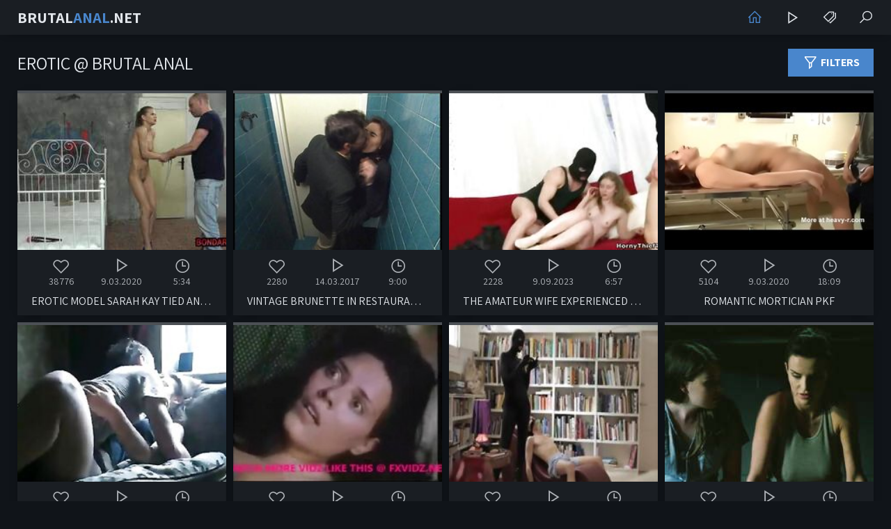

--- FILE ---
content_type: text/html
request_url: https://brutalanal.net/en/category/115343442/Erotic/popular/1/
body_size: 15198
content:
 
<!DOCTYPE html>
<html lang="en">
    <head>
        <meta charset="UTF-8"/>
        <base target="_blank">
        <meta content="origin" name="referrer">
        <title>Brutal Anal - Adult website featuring extreme hardcore Erotic porn in HD.</title>
        <meta name="description" content="Adult site featuring hard-hitting Erotic sex scenes for mature audiences." />
        <link rel="alternate" hreflang="ar" href="/ar/category/115343442/Erotic/popular/1/" />
<link rel="alternate" hreflang="de" href="/de/category/115343442/Erotic/popular/1/" />
<link rel="alternate" hreflang="en" href="/en/category/115343442/Erotic/popular/1/" />
<link rel="alternate" hreflang="es" href="/es/category/115343442/Erotic/popular/1/" />
<link rel="alternate" hreflang="fr" href="/fr/category/115343442/Erotic/popular/1/" />
<link rel="alternate" hreflang="hi" href="/hi/category/115343442/Erotic/popular/1/" />
<link rel="alternate" hreflang="id" href="/id/category/115343442/Erotic/popular/1/" />
<link rel="alternate" hreflang="it" href="/it/category/115343442/Erotic/popular/1/" />
<link rel="alternate" hreflang="ja" href="/ja/category/115343442/Erotic/popular/1/" />
<link rel="alternate" hreflang="ko" href="/ko/category/115343442/Erotic/popular/1/" />
<link rel="alternate" hreflang="ms" href="/ms/category/115343442/Erotic/popular/1/" />
<link rel="alternate" hreflang="nl" href="/nl/category/115343442/Erotic/popular/1/" />
<link rel="alternate" hreflang="pl" href="/pl/category/115343442/Erotic/popular/1/" />
<link rel="alternate" hreflang="pt" href="/pt/category/115343442/Erotic/popular/1/" />
<link rel="alternate" hreflang="ru" href="/ru/category/115343442/Erotic/popular/1/" />
<link rel="alternate" hreflang="sv" href="/sv/category/115343442/Erotic/popular/1/" />
<link rel="alternate" hreflang="th" href="/th/category/115343442/Erotic/popular/1/" />
<link rel="alternate" hreflang="tr" href="/tr/category/115343442/Erotic/popular/1/" />
<link rel="alternate" hreflang="vi" href="/vi/category/115343442/Erotic/popular/1/" />
<link rel="alternate" hreflang="zh" href="/zh/category/115343442/Erotic/popular/1/" />
 
        <link rel="canonical" href="https://brutalanal.net/en/category/115343442/Erotic/popular/1/"  />
        <link href="/css/styles.css" type="text/css" rel="stylesheet">
        <link rel="icon" href="/favicon.ico" type="image/x-icon">
        <script src="/js/jquery.min.js"></script>
        <script src="/js/functions.js"></script>
        <meta name="viewport" content="width=device-width, initial-scale=1.0"/>
        <meta name="apple-touch-fullscreen" content="YES" />
        <meta charset="UTF-8"/>
    </head>
    <body>
<script type="text/javascript">var CID=115343442;</script>
<script src="/js/uEnQAxWNRu6kYD176SPi.js" type="text/javascript"></script> 
        
        <div class="head-container">
            
            <div class="main-container">
                
                <a class="logo" href="/" target="_self">Brutal<span>Anal</span>.net</a>
                
                <div class="menu-container">
                    <a class="active" href="/" title="Home"><i class="la la-home"></i></a>
                    <a href="https://livesexhookers.com/" title="LiveSexHookers"><i class="la la-play"></i></a>
                    <a href="https://pornsites.love/" title="Porn Sites"><i class="la la-tags"></i></a>
                    <span class="search-slide" title="Search"><i class="la la-search"></i></span>
                </div>
                
            </div>
            
        </div>
            
        <div class="main-container">
            
            <div class="search-form">
                
                    <form action="/en/search/" target="_self" class="search">
                        <div class="search-input">
                            <input type="text" name="search" placeholder="Find some..." autocapitalize="words">
                        </div>
                        <button type="submit" title="Find"><i class="la la-search"></i></button>
                    </form>
                
                <div class="s-list">
                    <i class="la la-fire"></i>
                    <div class="s-links">
                    <a href="/en/search/UkFQRUQgTU9NIElOQ0VTVCBTT04gSEFSRENPUkU/" target="_self" title="RAPED MOM INCEST SON HARDCORE"><i class="la la-search"></i> RAPED MOM INCEST SON HARDCORE</a> <a href="/en/search/UmFwZQ/" target="_self" title="Rape"><i class="la la-search"></i> Rape</a> <a href="/en/search/em9vIHBvcm4/" target="_self" title="zoo porn"><i class="la la-search"></i> zoo porn</a> <a href="/en/search/YWJ1c2Vk/" target="_self" title="abused"><i class="la la-search"></i> abused</a> <a href="/en/search/Zm9yY2VkIGNyZWFtcGll/" target="_self" title="forced creampie"><i class="la la-search"></i> forced creampie</a> <a href="/en/search/SW5kaWFu/" target="_self" title="Indian"><i class="la la-search"></i> Indian</a> <a href="/en/search/YW5hbCByYXBl/" target="_self" title="anal rape"><i class="la la-search"></i> anal rape</a> <a href="/en/search/VGVlbg/" target="_self" title="Teen"><i class="la la-search"></i> Teen</a> <a href="/en/search/WW91bmc/" target="_self" title="Young"><i class="la la-search"></i> Young</a> <a href="/en/search/QnJ1dGFs/" target="_self" title="Brutal"><i class="la la-search"></i> Brutal</a> <a href="/en/search/Rm9yY2VkIHJhcGUgYnJ1dGFsIGRhdWdodGVyIGV4dHJlbWUgYW5hbCByYXBlIHRhYm9vIGtpbmsgZmV0aXNoIGhhcmRjb3JlIGN1bSBzd2FsbG93aW5n/" target="_self" title="Forced rape brutal daughter extreme anal rape taboo kink fetish hardcore cum swallowing"><i class="la la-search"></i> Forced rape brutal daughter extreme anal rape taboo kink fetish hardcore cum swallowing</a> <a href="/en/search/SW5jZXN0/" target="_self" title="Incest"><i class="la la-search"></i> Incest</a> <a href="/en/search/VW5jZW5zb3JlZCBKYXBhbmVzZSByYXBl/" target="_self" title="Uncensored Japanese rape"><i class="la la-search"></i> Uncensored Japanese rape</a> <a href="/en/search/RGVzaQ/" target="_self" title="Desi"><i class="la la-search"></i> Desi</a> <a href="/en/search/VmlyZ2lu/" target="_self" title="Virgin"><i class="la la-search"></i> Virgin</a> <a href="/en/search/V2lmZQ/" target="_self" title="Wife"><i class="la la-search"></i> Wife</a> <a href="/en/search/Q2hpbmE/" target="_self" title="China"><i class="la la-search"></i> China</a> <a href="/en/search/VmludGFnZQ/" target="_self" title="Vintage"><i class="la la-search"></i> Vintage</a> <a href="/en/search/VGVhY2hlcg/" target="_self" title="Teacher"><i class="la la-search"></i> Teacher</a> <a href="/en/search/RGFk/" target="_self" title="Dad"><i class="la la-search"></i> Dad</a> <a href="/en/search/VHJhbm55/" target="_self" title="Tranny"><i class="la la-search"></i> Tranny</a> <a href="/en/search/S29yZWFu/" target="_self" title="Korean"><i class="la la-search"></i> Korean</a> <a href="/en/search/VGhyZWVzb21l/" target="_self" title="Threesome"><i class="la la-search"></i> Threesome</a> <a href="/en/search/RHJpbms/" target="_self" title="Drink"><i class="la la-search"></i> Drink</a> <a href="/en/search/QmJ3IHJhcGU/" target="_self" title="Bbw rape"><i class="la la-search"></i> Bbw rape</a> <a href="/en/search/Rk9SQ0VEIEFOQUwgUkFQRSBBTkFMIEZSRUUgQVJBQg/" target="_self" title="FORCED ANAL RAPE ANAL FREE ARAB"><i class="la la-search"></i> FORCED ANAL RAPE ANAL FREE ARAB</a> <a href="/en/search/RXh0cmVtZSB2aW9sZW50IHZpb2xhdGlvbiBmb3JjZWQgcG9ybg/" target="_self" title="Extreme violent violation forced porn"><i class="la la-search"></i> Extreme violent violation forced porn</a> <a href="/en/search/WW91bmcgaW5jZXN0IHJhcGUgZGF1Z2h0ZXI/" target="_self" title="Young incest rape daughter"><i class="la la-search"></i> Young incest rape daughter</a> <a href="/en/search/cmFwZSBtaWxm/" target="_self" title="rape milf"><i class="la la-search"></i> rape milf</a> <a href="/en/search/Z3Jhbm55IGJydXRhbCBmb3JjZWQgcmFwZQ/" target="_self" title="granny brutal forced rape"><i class="la la-search"></i> granny brutal forced rape</a> <a href="/en/search/Zm9yY2VkIGRhdWdodGVy/" target="_self" title="forced daughter"><i class="la la-search"></i> forced daughter</a> <a href="/en/search/U29uIGZvcmNlcyBtb20gIFJBUEVEIE1PTSBJTkNFU1QgU09OIEhBUkRDT1JFIHRoYWkgdGVlbiAgZm9yY2Vk/" target="_self" title="Son forces mom  RAPED MOM INCEST SON HARDCORE thai teen  forced"><i class="la la-search"></i> Son forces mom  RAPED MOM INCEST SON HARDCORE thai teen  forced</a> <a href="/en/search/amFwYW5lc2Ugd2lmZSByYXBl/" target="_self" title="japanese wife rape"><i class="la la-search"></i> japanese wife rape</a> <a href="/en/search/TW9tIHJhcGVk/" target="_self" title="Mom raped"><i class="la la-search"></i> Mom raped</a> <a href="/en/search/Q2VsZWJyaXR5/" target="_self" title="Celebrity"><i class="la la-search"></i> Celebrity</a> <a href="/en/search/T3V0ZG9vcg/" target="_self" title="Outdoor"><i class="la la-search"></i> Outdoor</a> <a href="/en/search/U2VjcmV0YXJ5/" target="_self" title="Secretary"><i class="la la-search"></i> Secretary</a> <a href="/en/search/RmVtZG9t/" target="_self" title="Femdom"><i class="la la-search"></i> Femdom</a> <a href="/en/search/VmlvbGVudCBmb3JjZWQga2lkbmFwcGVkIGdhbmcgcmFwZSBncm91cCByYXBl/" target="_self" title="Violent forced kidnapped gang rape group rape"><i class="la la-search"></i> Violent forced kidnapped gang rape group rape</a> <a href="/en/search/Q291cGxlIFJhcGUgTW9tIERhdWdodGVy/" target="_self" title="Couple Rape Mom Daughter"><i class="la la-search"></i> Couple Rape Mom Daughter</a> <a href="/en/search/Z3Jhbm55IHJhcGUgZnVsbCBtb3ZpZXM/" target="_self" title="granny rape full movies"><i class="la la-search"></i> granny rape full movies</a> <a href="/en/search/Rm9yY2VkIHJhcGU/" target="_self" title="Forced rape"><i class="la la-search"></i> Forced rape</a> <a href="/en/search/QW5hbA/" target="_self" title="Anal"><i class="la la-search"></i> Anal</a> <a href="/en/search/aW50cnVkZXIgZm9yY2VzIG1vbSBhbmQgc29uIHRvIGZ1Y2s/" target="_self" title="intruder forces mom and son to fuck"><i class="la la-search"></i> intruder forces mom and son to fuck</a> <a href="/en/search/dmlvbGVudCBmb3JjZWQgZ2FuZ2Jhbmc/" target="_self" title="violent forced gangbang"><i class="la la-search"></i> violent forced gangbang</a> <a href="/en/search/cmFwZSBhbmFs/" target="_self" title="rape anal"><i class="la la-search"></i> rape anal</a> <a href="/en/search/eW91bmcgc2Nob29sZ2lybCBkYWQgYnJvdGhlciBueWxvbiBwaXNzaW5nIGZpc3Rpbmcgc3BvYW5raW5nIHdoaXBwaW5n/" target="_self" title="young schoolgirl dad brother nylon pissing fisting spoanking whipping"><i class="la la-search"></i> young schoolgirl dad brother nylon pissing fisting spoanking whipping</a> <a href="/en/search/VGlueSBkYXVnaHRlciBzaXN0ZXIgYW5hbCBmb3JjZWQgY3JlYW1waWU/" target="_self" title="Tiny daughter sister anal forced creampie"><i class="la la-search"></i> Tiny daughter sister anal forced creampie</a> <a href="/en/search/ZGFkIGZ1Y2tzIGRhdWdodGVyIGZ1bGwgbW92aWUgdmludGFnZQ/" target="_self" title="dad fucks daughter full movie vintage"><i class="la la-search"></i> dad fucks daughter full movie vintage</a> <a href="/en/search/R2FuZ2JhbmcgdGVlbiBKYXBhbiBjaGluYQ/" target="_self" title="Gangbang teen Japan china"><i class="la la-search"></i> Gangbang teen Japan china</a> 
                    </div>
                </div>
                
            </div>
            
            <div class="filters-container">
                
                <div class="filters-button"><i class="la la-filter"></i> Filters</div>
                
                <div class="filters">
                
                    <div class="s-list">
                        <i class="la la-sort"></i>
                        <a href="/en/category/115343442/Erotic/latest/1/" target="_self">Most Recent</a>
                        <a href="/en/category/115343442/Erotic/popular/1/" target="_self">Top Rated</a>
                    </div>
                </div>
                
            </div>
            
            <h1>Erotic @ Brutal Anal</h1>
            
            <div class="clear"></div>

            <ul class="thumbs-container">
  
                <li>
                    <a href="/en/video/2705852733480615909/" class="trd">
                        <div class="pic rectangle-ratio">
                             <img data-sg="258d1eb991a1bfe5" src="/thumbs/909/2705852733480615909_0.jpg" alt="Erotic model Sarah Kay tied and gagged really rough + vibed" width="300" height="225">
                        </div>
                        <div class="info">
                            <span><i class="la la-heart-o"></i> 38776</span>
                            <span><i class="la la-play"></i> 9.03.2020</span>
                            <span><i class="la la-clock"></i> 5:34</span>
                        </div>
                        <p>Erotic model Sarah Kay tied and gagged really rough + vibed</p>
                    </a>
                </li>
                                                  
  
                <li>
                    <a href="/en/video/3824942640257838786/" class="trd">
                        <div class="pic rectangle-ratio">
                             <img data-sg="3514ed10ded02ec2" src="/thumbs/786/3824942640257838786_0.jpg" alt="Vintage Brunette in Restaurant Restroom" width="300" height="225">
                        </div>
                        <div class="info">
                            <span><i class="la la-heart-o"></i> 2280</span>
                            <span><i class="la la-play"></i> 14.03.2017</span>
                            <span><i class="la la-clock"></i> 9:00</span>
                        </div>
                        <p>Vintage Brunette in Restaurant Restroom</p>
                    </a>
                </li>
                                                  
  
                <li>
                    <a href="/en/video/3468373899390248545/" class="trd">
                        <div class="pic rectangle-ratio">
                             <img data-sg="302223af6d646661" src="/thumbs/545/3468373899390248545_0.jpg" alt="the amateur wife experienced a pleasure-filled pain in an erotic movie about brutal rape sex and brutal porn." width="300" height="225">
                        </div>
                        <div class="info">
                            <span><i class="la la-heart-o"></i> 2228</span>
                            <span><i class="la la-play"></i> 9.09.2023</span>
                            <span><i class="la la-clock"></i> 6:57</span>
                        </div>
                        <p>the amateur wife experienced a pleasure-filled pain in an erotic movie about brutal rape sex and brutal porn.</p>
                    </a>
                </li>
                                                  
  
                <li>
                    <a href="/en/video/3824942639115328945/" class="trd">
                        <div class="pic rectangle-ratio">
                             <img data-sg="3514ed109ab6ddb1" src="/thumbs/945/3824942639115328945_0.jpg" alt="romantic mortician PKF" width="300" height="225">
                        </div>
                        <div class="info">
                            <span><i class="la la-heart-o"></i> 5104</span>
                            <span><i class="la la-play"></i> 9.03.2020</span>
                            <span><i class="la la-clock"></i> 18:09</span>
                        </div>
                        <p>romantic mortician PKF</p>
                    </a>
                </li>
                                                  
  
                <li>
                    <a href="/en/video/9861000083538294657/" class="trd">
                        <div class="pic rectangle-ratio">
                             <img data-sg="88d94f548565b781" src="/thumbs/657/9861000083538294657_0.jpg" alt="insext theres always time to visit his daughter 01880 - erotic stories; family car jacked forced sex  incest extreme - episodic incest porn" width="300" height="225">
                        </div>
                        <div class="info">
                            <span><i class="la la-heart-o"></i> 1763</span>
                            <span><i class="la la-play"></i> 19.02.2022</span>
                            <span><i class="la la-clock"></i> 16:57</span>
                        </div>
                        <p>insext theres always time to visit his daughter 01880 - erotic stories; family car jacked forced sex  incest extreme - episodic incest porn</p>
                    </a>
                </li>
                                                  
  
                <li>
                    <a href="/en/video/3824942639758865158/" class="trd">
                        <div class="pic rectangle-ratio">
                             <img data-sg="3514ed10c1127306" src="/thumbs/158/3824942639758865158_0.jpg" alt="father forced doughter for sex" width="300" height="225">
                        </div>
                        <div class="info">
                            <span><i class="la la-heart-o"></i> 146</span>
                            <span><i class="la la-play"></i> 14.01.2018</span>
                            <span><i class="la la-clock"></i> 11:23</span>
                        </div>
                        <p>father forced doughter for sex</p>
                    </a>
                </li>
                                                  
  
                <li>
                    <a href="/en/video/1426482546562063023/" class="trd">
                        <div class="pic rectangle-ratio">
                             <img data-sg="13cbe2517a205aaf" src="/thumbs/23/1426482546562063023_0.jpg" alt="Forced Intruder" width="300" height="225">
                        </div>
                        <div class="info">
                            <span><i class="la la-heart-o"></i> 1889</span>
                            <span><i class="la la-play"></i> 6.04.2020</span>
                            <span><i class="la la-clock"></i> 5:59</span>
                        </div>
                        <p>Forced Intruder</p>
                    </a>
                </li>
                                                  
  
                <li>
                    <a href="/en/video/2705852734616221040/" class="trd">
                        <div class="pic rectangle-ratio">
                             <img data-sg="258d1eb9d551b570" src="/thumbs/40/2705852734616221040_0.jpg" alt="Harsh Women&#039;s Prison" width="300" height="225">
                        </div>
                        <div class="info">
                            <span><i class="la la-heart-o"></i> 59311</span>
                            <span><i class="la la-play"></i> 9.03.2020</span>
                            <span><i class="la la-clock"></i> 2:52</span>
                        </div>
                        <p>Harsh Women&#039;s Prison</p>
                    </a>
                </li>
                                                  
  
                <li>
                    <a href="/en/video/3824942637112756980/" class="trd">
                        <div class="pic rectangle-ratio">
                             <img data-sg="3514ed10235a0af4" src="/thumbs/980/3824942637112756980_0.jpg" alt="hot kiss in Pakistan" width="300" height="225">
                        </div>
                        <div class="info">
                            <span><i class="la la-heart-o"></i> 440</span>
                            <span><i class="la la-play"></i> 27.03.2018</span>
                            <span><i class="la la-clock"></i> 1:48</span>
                        </div>
                        <p>hot kiss in Pakistan</p>
                    </a>
                </li>
                                                  
  
                <li>
                    <a href="/en/video/1267929984996071938/" class="trd">
                        <div class="pic rectangle-ratio">
                             <img data-sg="1198979a83c1da02" src="/thumbs/938/1267929984996071938_0.jpg" alt="Cute sister fucked rough by brother-in-law" width="300" height="225">
                        </div>
                        <div class="info">
                            <span><i class="la la-heart-o"></i> 2403</span>
                            <span><i class="la la-play"></i> 20.02.2022</span>
                            <span><i class="la la-clock"></i> 7:59</span>
                        </div>
                        <p>Cute sister fucked rough by brother-in-law</p>
                    </a>
                </li>
                                                  
  
                <li>
                    <a href="/en/video/3965800108375493333/" class="trd">
                        <div class="pic rectangle-ratio">
                             <img data-sg="37095a2fd5ed4ad5" src="/thumbs/333/3965800108375493333_0.jpg" alt="Artist BF rams teen up the butt" width="300" height="225">
                        </div>
                        <div class="info">
                            <span><i class="la la-heart-o"></i> 2145</span>
                            <span><i class="la la-play"></i> 20.02.2022</span>
                            <span><i class="la la-clock"></i> 7:10</span>
                        </div>
                        <p>Artist BF rams teen up the butt</p>
                    </a>
                </li>
                                                  
  
                <li>
                    <a href="/en/video/3824942637039752919/" class="trd">
                        <div class="pic rectangle-ratio">
                             <img data-sg="3514ed101f0016d7" src="/thumbs/919/3824942637039752919_0.jpg" alt="Desi girl kissing her brother when no one is at home" width="300" height="225">
                        </div>
                        <div class="info">
                            <span><i class="la la-heart-o"></i> 49</span>
                            <span><i class="la la-play"></i> 27.03.2018</span>
                            <span><i class="la la-clock"></i> 0:23</span>
                        </div>
                        <p>Desi girl kissing her brother when no one is at home</p>
                    </a>
                </li>
                                                  
  
                <li>
                    <a href="/en/video/2705852732606144821/" class="trd">
                        <div class="pic rectangle-ratio">
                             <img data-sg="258d1eb95d826135" src="/thumbs/821/2705852732606144821_0.jpg" alt="Mature lady anal" width="300" height="225">
                        </div>
                        <div class="info">
                            <span><i class="la la-heart-o"></i> 4721</span>
                            <span><i class="la la-play"></i> 9.03.2020</span>
                            <span><i class="la la-clock"></i> 10:30</span>
                        </div>
                        <p>Mature lady anal</p>
                    </a>
                </li>
                                                  
  
                <li>
                    <a href="/en/video/3824942640477146220/" class="trd">
                        <div class="pic rectangle-ratio">
                             <img data-sg="3514ed10ebe28c6c" src="/thumbs/220/3824942640477146220_0.jpg" alt="Tongue kiss compilation" width="300" height="225">
                        </div>
                        <div class="info">
                            <span><i class="la la-heart-o"></i> 3106</span>
                            <span><i class="la la-play"></i> 3.01.2018</span>
                            <span><i class="la la-clock"></i> 5:57</span>
                        </div>
                        <p>Tongue kiss compilation</p>
                    </a>
                </li>
                                                  
  
                <li>
                    <a href="/en/video/3824942636822525187/" class="trd">
                        <div class="pic rectangle-ratio">
                             <img data-sg="3514ed10120d7503" src="/thumbs/187/3824942636822525187_0.jpg" alt="18 lolita lesbian sex - YouTube.MP4" width="300" height="225">
                        </div>
                        <div class="info">
                            <span><i class="la la-heart-o"></i> 150</span>
                            <span><i class="la la-play"></i> 14.03.2017</span>
                            <span><i class="la la-clock"></i> 5:18</span>
                        </div>
                        <p>18 lolita lesbian sex - YouTube.MP4</p>
                    </a>
                </li>
                                                  
  
                <li>
                    <a href="/en/video/12591597968014617717/" class="trd">
                        <div class="pic rectangle-ratio">
                             <img data-sg="aebe57a3860aac75" src="/thumbs/717/12591597968014617717_0.jpg" alt="Rough and Romantic Afternoon Sex - Webcam Quality, Blowjob" width="300" height="225">
                        </div>
                        <div class="info">
                            <span><i class="la la-heart-o"></i> 2813</span>
                            <span><i class="la la-play"></i> 27.09.2022</span>
                            <span><i class="la la-clock"></i> 26:24</span>
                        </div>
                        <p>Rough and Romantic Afternoon Sex - Webcam Quality, Blowjob</p>
                    </a>
                </li>
                                                  
  
                <li>
                    <a href="/en/video/3824942636684779934/" class="trd">
                        <div class="pic rectangle-ratio">
                             <img data-sg="3514ed1009d7a19e" src="/thumbs/934/3824942636684779934_0.jpg" alt="Young girls forced by friends to kiss" width="300" height="225">
                        </div>
                        <div class="info">
                            <span><i class="la la-heart-o"></i> 1385</span>
                            <span><i class="la la-play"></i> 9.03.2020</span>
                            <span><i class="la la-clock"></i> 6:09</span>
                        </div>
                        <p>Young girls forced by friends to kiss</p>
                    </a>
                </li>
                                                  
  
                <li>
                    <a href="/en/video/3824942639840891652/" class="trd">
                        <div class="pic rectangle-ratio">
                             <img data-sg="3514ed10c5f61304" src="/thumbs/652/3824942639840891652_0.jpg" alt="Sexy Slyyy and Eradicate Productions Fetish, XXX and Erotic Horror" width="300" height="225">
                        </div>
                        <div class="info">
                            <span><i class="la la-heart-o"></i> 14</span>
                            <span><i class="la la-play"></i> 14.01.2018</span>
                            <span><i class="la la-clock"></i> 2:01</span>
                        </div>
                        <p>Sexy Slyyy and Eradicate Productions Fetish, XXX and Erotic Horror</p>
                    </a>
                </li>
                                                  
  
                <li>
                    <a href="/en/video/1426482546762807142/" class="trd">
                        <div class="pic rectangle-ratio">
                             <img data-sg="13cbe25186177766" src="/thumbs/142/1426482546762807142_0.jpg" alt="Home fight gets erotic" width="300" height="225">
                        </div>
                        <div class="info">
                            <span><i class="la la-heart-o"></i> 1847</span>
                            <span><i class="la la-play"></i> 9.03.2020</span>
                            <span><i class="la la-clock"></i> 6:04</span>
                        </div>
                        <p>Home fight gets erotic</p>
                    </a>
                </li>
                                                  
  
                <li>
                    <a href="/en/video/7026544851744511656/" class="trd">
                        <div class="pic rectangle-ratio">
                             <img data-sg="61834d507e94d6a8" src="/thumbs/656/7026544851744511656_0.jpg" alt="Real virgin indian couple first time romantic painful sex in all positions POV Indian" width="300" height="225">
                        </div>
                        <div class="info">
                            <span><i class="la la-heart-o"></i> 1607</span>
                            <span><i class="la la-play"></i> 19.02.2022</span>
                            <span><i class="la la-clock"></i> 13:03</span>
                        </div>
                        <p>Real virgin indian couple first time romantic painful sex in all positions POV Indian</p>
                    </a>
                </li>
                                                  
  
                <li>
                    <a href="/en/video/1426482546157564157/" class="trd">
                        <div class="pic rectangle-ratio">
                             <img data-sg="13cbe251620430fd" src="/thumbs/157/1426482546157564157_0.jpg" alt="Glam babe assfucked rough while rubbing clit" width="300" height="225">
                        </div>
                        <div class="info">
                            <span><i class="la la-heart-o"></i> 1263</span>
                            <span><i class="la la-play"></i> 9.03.2020</span>
                            <span><i class="la la-clock"></i> 6:15</span>
                        </div>
                        <p>Glam babe assfucked rough while rubbing clit</p>
                    </a>
                </li>
                                                  
  
                <li>
                    <a href="/en/video/3824942639161284983/" class="trd">
                        <div class="pic rectangle-ratio">
                             <img data-sg="3514ed109d741977" src="/thumbs/983/3824942639161284983_0.jpg" alt="Blonde MILF In Lingerie Fucked" width="300" height="225">
                        </div>
                        <div class="info">
                            <span><i class="la la-heart-o"></i> 506</span>
                            <span><i class="la la-play"></i> 9.03.2020</span>
                            <span><i class="la la-clock"></i> 12:06</span>
                        </div>
                        <p>Blonde MILF In Lingerie Fucked</p>
                    </a>
                </li>
                                                  
  
                <li>
                    <a href="/en/video/1426482546488298421/" class="trd">
                        <div class="pic rectangle-ratio">
                             <img data-sg="13cbe25175bacbb5" src="/thumbs/421/1426482546488298421_0.jpg" alt="Bigtitted glam model rough doggystyled" width="300" height="225">
                        </div>
                        <div class="info">
                            <span><i class="la la-heart-o"></i> 32</span>
                            <span><i class="la la-play"></i> 9.03.2020</span>
                            <span><i class="la la-clock"></i> 6:15</span>
                        </div>
                        <p>Bigtitted glam model rough doggystyled</p>
                    </a>
                </li>
                                                  
  
                <li>
                    <a href="/en/video/2090109704916908404/" class="trd">
                        <div class="pic rectangle-ratio">
                             <img data-sg="1d018fb3e72b3974" src="/thumbs/404/2090109704916908404_0.jpg" alt="getting a taste of sexy oral sex and erotic ass banging while enjoying forced family porn." width="300" height="225">
                        </div>
                        <div class="info">
                            <span><i class="la la-heart-o"></i> 864</span>
                            <span><i class="la la-play"></i> 9.09.2023</span>
                            <span><i class="la la-clock"></i> 6:52</span>
                        </div>
                        <p>getting a taste of sexy oral sex and erotic ass banging while enjoying forced family porn.</p>
                    </a>
                </li>
                                                  
  
                <li>
                    <a href="/en/video/7247652585472601168/" class="trd">
                        <div class="pic rectangle-ratio">
                             <img data-sg="6494d5a074892c50" src="/thumbs/168/7247652585472601168_0.jpg" alt="the brutal fucking of a hot milf made an amateur homemade blowjob look like a romantic act." width="300" height="225">
                        </div>
                        <div class="info">
                            <span><i class="la la-heart-o"></i> 968</span>
                            <span><i class="la la-play"></i> 8.09.2023</span>
                            <span><i class="la la-clock"></i> 16:11</span>
                        </div>
                        <p>the brutal fucking of a hot milf made an amateur homemade blowjob look like a romantic act.</p>
                    </a>
                </li>
                                                  
  
                <li>
                    <a href="/en/video/1426482547180133013/" class="trd">
                        <div class="pic rectangle-ratio">
                             <img data-sg="13cbe2519ef75a95" src="/thumbs/13/1426482547180133013_0.jpg" alt="Squirting babe fucked by uber driver" width="300" height="225">
                        </div>
                        <div class="info">
                            <span><i class="la la-heart-o"></i> 2006</span>
                            <span><i class="la la-play"></i> 9.03.2020</span>
                            <span><i class="la la-clock"></i> 6:12</span>
                        </div>
                        <p>Squirting babe fucked by uber driver</p>
                    </a>
                </li>
                                                  
  
                <li>
                    <a href="/en/video/3414329981966710300/" class="trd">
                        <div class="pic rectangle-ratio">
                             <img data-sg="2f6223075917761c" src="/thumbs/300/3414329981966710300_0.jpg" alt="23. erotic rape porn tantalizes housewife with striking violent sex acts." width="300" height="225">
                        </div>
                        <div class="info">
                            <span><i class="la la-heart-o"></i> 287</span>
                            <span><i class="la la-play"></i> 4.03.2024</span>
                            <span><i class="la la-clock"></i> 7:00</span>
                        </div>
                        <p>23. erotic rape porn tantalizes housewife with striking violent sex acts.</p>
                    </a>
                </li>
                                                  
  
                <li>
                    <a href="/en/video/1403437889579188790/" class="trd">
                        <div class="pic rectangle-ratio">
                             <img data-sg="137a035328b10236" src="/thumbs/790/1403437889579188790_0.jpg" alt="Romantic Bhabhi Forced Innocent Boy For Romance" width="300" height="225">
                        </div>
                        <div class="info">
                            <span><i class="la la-heart-o"></i> 814</span>
                            <span><i class="la la-play"></i> 19.02.2022</span>
                            <span><i class="la la-clock"></i> 4:01</span>
                        </div>
                        <p>Romantic Bhabhi Forced Innocent Boy For Romance</p>
                    </a>
                </li>
                                                  
  
                <li>
                    <a href="/en/video/2705852731230704112/" class="trd">
                        <div class="pic rectangle-ratio">
                             <img data-sg="258d1eb90b86d1f0" src="/thumbs/112/2705852731230704112_0.jpg" alt="BDSM XXX Master shows his softer side to young horny submiss" width="300" height="225">
                        </div>
                        <div class="info">
                            <span><i class="la la-heart-o"></i> 13</span>
                            <span><i class="la la-play"></i> 9.03.2020</span>
                            <span><i class="la la-clock"></i> 13:41</span>
                        </div>
                        <p>BDSM XXX Master shows his softer side to young horny submiss</p>
                    </a>
                </li>
                                                  
  
                <li>
                    <a href="/en/video/1426482546706719089/" class="trd">
                        <div class="pic rectangle-ratio">
                             <img data-sg="13cbe25182bfa171" src="/thumbs/89/1426482546706719089_0.jpg" alt="A romantic flirting on the balcony leads to rough fuck" width="300" height="225">
                        </div>
                        <div class="info">
                            <span><i class="la la-heart-o"></i> 1516</span>
                            <span><i class="la la-play"></i> 9.03.2020</span>
                            <span><i class="la la-clock"></i> 6:00</span>
                        </div>
                        <p>A romantic flirting on the balcony leads to rough fuck</p>
                    </a>
                </li>
                                                  
  
                <li>
                    <a href="/en/video/5024857826184553700/" class="trd">
                        <div class="pic rectangle-ratio">
                             <img data-sg="45bbe191f09264e4" src="/thumbs/700/5024857826184553700_0.jpg" alt="Sexy Ariel Temple keeps her shirt on for anal loving" width="300" height="225">
                        </div>
                        <div class="info">
                            <span><i class="la la-heart-o"></i> 96</span>
                            <span><i class="la la-play"></i> 19.02.2022</span>
                            <span><i class="la la-clock"></i> 10:00</span>
                        </div>
                        <p>Sexy Ariel Temple keeps her shirt on for anal loving</p>
                    </a>
                </li>
                                                  
  
                <li>
                    <a href="/en/video/3977502849781767545/" class="trd">
                        <div class="pic rectangle-ratio">
                             <img data-sg="3732edc4a6589d79" src="/thumbs/545/3977502849781767545_0.jpg" alt="erotic lesbian rape sex videos with twisting thrusts and crackles of echoing passion through tempestuous waters." width="300" height="225">
                        </div>
                        <div class="info">
                            <span><i class="la la-heart-o"></i> 771</span>
                            <span><i class="la la-play"></i> 8.09.2023</span>
                            <span><i class="la la-clock"></i> 6:14</span>
                        </div>
                        <p>erotic lesbian rape sex videos with twisting thrusts and crackles of echoing passion through tempestuous waters.</p>
                    </a>
                </li>
                                                  
  
                <li>
                    <a href="/en/video/8078601792020621445/" class="trd">
                        <div class="pic rectangle-ratio">
                             <img data-sg="701cf5870f392885" src="/thumbs/445/8078601792020621445_0.jpg" alt="Spanish HOUSEWIFE Likes to Fuck Rough" width="300" height="225">
                        </div>
                        <div class="info">
                            <span><i class="la la-heart-o"></i> 1445</span>
                            <span><i class="la la-play"></i> 20.02.2022</span>
                            <span><i class="la la-clock"></i> 14:53</span>
                        </div>
                        <p>Spanish HOUSEWIFE Likes to Fuck Rough</p>
                    </a>
                </li>
                                                  
  
                <li>
                    <a href="/en/video/2705852733920292695/" class="trd">
                        <div class="pic rectangle-ratio">
                             <img data-sg="258d1eb9abd6af57" src="/thumbs/695/2705852733920292695_0.jpg" alt="This massage gives you wet dreams" width="300" height="225">
                        </div>
                        <div class="info">
                            <span><i class="la la-heart-o"></i> 1805</span>
                            <span><i class="la la-play"></i> 9.03.2020</span>
                            <span><i class="la la-clock"></i> 21:12</span>
                        </div>
                        <p>This massage gives you wet dreams</p>
                    </a>
                </li>
                                                  
  
                <li>
                    <a href="/en/video/8141274157879237478/" class="trd">
                        <div class="pic rectangle-ratio">
                             <img data-sg="70fb9db657759b66" src="/thumbs/478/8141274157879237478_0.jpg" alt="Britt Ekland nude and rough erotic scenes" width="300" height="225">
                        </div>
                        <div class="info">
                            <span><i class="la la-heart-o"></i> 637</span>
                            <span><i class="la la-play"></i> 26.10.2022</span>
                            <span><i class="la la-clock"></i> 3:50</span>
                        </div>
                        <p>Britt Ekland nude and rough erotic scenes</p>
                    </a>
                </li>
                                                  
  
                <li>
                    <a href="/en/video/1630885884253582709/" class="trd">
                        <div class="pic rectangle-ratio">
                             <img data-sg="16a2121228223575" src="/thumbs/709/1630885884253582709_0.jpg" alt="amateur wife's explore erotic desires with these gay rape xxx videos, featuring amazing cock and ass action." width="300" height="225">
                        </div>
                        <div class="info">
                            <span><i class="la la-heart-o"></i> 559</span>
                            <span><i class="la la-play"></i> 9.09.2023</span>
                            <span><i class="la la-clock"></i> 11:11</span>
                        </div>
                        <p>amateur wife's explore erotic desires with these gay rape xxx videos, featuring amazing cock and ass action.</p>
                    </a>
                </li>
                                                  
  
                <li>
                    <a href="/en/video/5697590654151798609/" class="trd">
                        <div class="pic rectangle-ratio">
                             <img data-sg="4f11e883484daf51" src="/thumbs/609/5697590654151798609_0.jpg" alt="Tied-up Bondage Doll Lightly Spanked & Hardly Fucked" width="300" height="225">
                        </div>
                        <div class="info">
                            <span><i class="la la-heart-o"></i> 1244</span>
                            <span><i class="la la-play"></i> 19.02.2022</span>
                            <span><i class="la la-clock"></i> 14:00</span>
                        </div>
                        <p>Tied-up Bondage Doll Lightly Spanked & Hardly Fucked</p>
                    </a>
                </li>
                                                  
  
                <li>
                    <a href="/en/video/2705852734966394967/" class="trd">
                        <div class="pic rectangle-ratio">
                             <img data-sg="258d1eb9ea30f057" src="/thumbs/967/2705852734966394967_0.jpg" alt="She gets fucked in the sun" width="300" height="225">
                        </div>
                        <div class="info">
                            <span><i class="la la-heart-o"></i> 808</span>
                            <span><i class="la la-play"></i> 9.03.2020</span>
                            <span><i class="la la-clock"></i> 21:43</span>
                        </div>
                        <p>She gets fucked in the sun</p>
                    </a>
                </li>
                                                  
  
                <li>
                    <a href="/en/video/1426482547909056887/" class="trd">
                        <div class="pic rectangle-ratio">
                             <img data-sg="13cbe251ca69d977" src="/thumbs/887/1426482547909056887_0.jpg" alt="Gonzo glam model rough pounded in tight vag" width="300" height="225">
                        </div>
                        <div class="info">
                            <span><i class="la la-heart-o"></i> 1079</span>
                            <span><i class="la la-play"></i> 9.03.2020</span>
                            <span><i class="la la-clock"></i> 6:15</span>
                        </div>
                        <p>Gonzo glam model rough pounded in tight vag</p>
                    </a>
                </li>
                                                  
  
                <li>
                    <a href="/en/video/14242230244983029269/" class="trd">
                        <div class="pic rectangle-ratio">
                             <img data-sg="c5a690f30189be15" src="/thumbs/269/14242230244983029269_0.jpg" alt="Romantic Looove & a Tad Rough Sex" width="300" height="225">
                        </div>
                        <div class="info">
                            <span><i class="la la-heart-o"></i> 1028</span>
                            <span><i class="la la-play"></i> 20.02.2022</span>
                            <span><i class="la la-clock"></i> 12:19</span>
                        </div>
                        <p>Romantic Looove & a Tad Rough Sex</p>
                    </a>
                </li>
                                                  
  
                <li>
                    <a href="/en/video/11047825273583353122/" class="trd">
                        <div class="pic rectangle-ratio">
                             <img data-sg="9951c28d6c84bd22" src="/thumbs/122/11047825273583353122_0.jpg" alt="Erika Bellucci Gets Horny on Erotic Literature." width="300" height="225">
                        </div>
                        <div class="info">
                            <span><i class="la la-heart-o"></i> 1224</span>
                            <span><i class="la la-play"></i> 17.02.2022</span>
                            <span><i class="la la-clock"></i> 7:00</span>
                        </div>
                        <p>Erika Bellucci Gets Horny on Erotic Literature.</p>
                    </a>
                </li>
                                                  
  
                <li>
                    <a href="/en/video/3131526441101843451/" class="trd">
                        <div class="pic rectangle-ratio">
                             <img data-sg="2b756ab4e69e5bfb" src="/thumbs/451/3131526441101843451_0.jpg" alt="Erotic Fantasy: Slavery In Ancient Rome" width="300" height="225">
                        </div>
                        <div class="info">
                            <span><i class="la la-heart-o"></i> 397</span>
                            <span><i class="la la-play"></i> 20.02.2022</span>
                            <span><i class="la la-clock"></i> 1:22</span>
                        </div>
                        <p>Erotic Fantasy: Slavery In Ancient Rome</p>
                    </a>
                </li>
                                                  
  
                <li>
                    <a href="/en/video/10681034483647616478/" class="trd">
                        <div class="pic rectangle-ratio">
                             <img data-sg="943aa845b78395de" src="/thumbs/478/10681034483647616478_0.jpg" alt="Rough Australia Day Fuck ending with Housewife Covered in Cum" width="300" height="225">
                        </div>
                        <div class="info">
                            <span><i class="la la-heart-o"></i> 586</span>
                            <span><i class="la la-play"></i> 20.02.2022</span>
                            <span><i class="la la-clock"></i> 6:49</span>
                        </div>
                        <p>Rough Australia Day Fuck ending with Housewife Covered in Cum</p>
                    </a>
                </li>
                                                  
  
                <li>
                    <a href="/en/video/2705852732797083433/" class="trd">
                        <div class="pic rectangle-ratio">
                             <img data-sg="258d1eb968e3df29" src="/thumbs/433/2705852732797083433_0.jpg" alt="ORGASMS Cute teen brunette gives great head and rides his" width="300" height="225">
                        </div>
                        <div class="info">
                            <span><i class="la la-heart-o"></i> 589</span>
                            <span><i class="la la-play"></i> 9.03.2020</span>
                            <span><i class="la la-clock"></i> 12:09</span>
                        </div>
                        <p>ORGASMS Cute teen brunette gives great head and rides his</p>
                    </a>
                </li>
                                                  
  
                <li>
                    <a href="/en/video/2705852733632791990/" class="trd">
                        <div class="pic rectangle-ratio">
                             <img data-sg="258d1eb99ab3c5b6" src="/thumbs/990/2705852733632791990_0.jpg" alt="Making Love On The Bed" width="300" height="225">
                        </div>
                        <div class="info">
                            <span><i class="la la-heart-o"></i> 932</span>
                            <span><i class="la la-play"></i> 9.03.2020</span>
                            <span><i class="la la-clock"></i> 10:12</span>
                        </div>
                        <p>Making Love On The Bed</p>
                    </a>
                </li>
                                                  
  
                <li>
                    <a href="/en/video/12786235391957354382/" class="trd">
                        <div class="pic rectangle-ratio">
                             <img data-sg="b171d5583825478e" src="/thumbs/382/12786235391957354382_0.jpg" alt="Gf Loves getting Fucked Rough and Passionate" width="300" height="225">
                        </div>
                        <div class="info">
                            <span><i class="la la-heart-o"></i> 1437</span>
                            <span><i class="la la-play"></i> 20.02.2022</span>
                            <span><i class="la la-clock"></i> 7:32</span>
                        </div>
                        <p>Gf Loves getting Fucked Rough and Passionate</p>
                    </a>
                </li>
                                                  
  
                <li>
                    <a href="/en/video/1136296829967921604/" class="trd">
                        <div class="pic rectangle-ratio">
                             <img data-sg="fc4eff24da3f1c4" src="/thumbs/604/1136296829967921604_0.jpg" alt="erotic milf moms doing consensual brutal fuck and real rape xxx content." width="300" height="225">
                        </div>
                        <div class="info">
                            <span><i class="la la-heart-o"></i> 328</span>
                            <span><i class="la la-play"></i> 9.09.2023</span>
                            <span><i class="la la-clock"></i> 9:07</span>
                        </div>
                        <p>erotic milf moms doing consensual brutal fuck and real rape xxx content.</p>
                    </a>
                </li>
                                                  
  
                <li>
                    <a href="/en/video/2815466494972127981/" class="trd">
                        <div class="pic rectangle-ratio">
                             <img data-sg="27128bdc35d3eaed" src="/thumbs/981/2815466494972127981_0.jpg" alt="Lily Of The Valley Beautiful Wife Gets Secretarial Job But f. To Wear Erotic Uniform" width="300" height="225">
                        </div>
                        <div class="info">
                            <span><i class="la la-heart-o"></i> 666</span>
                            <span><i class="la la-play"></i> 19.02.2022</span>
                            <span><i class="la la-clock"></i> 13:51</span>
                        </div>
                        <p>Lily Of The Valley Beautiful Wife Gets Secretarial Job But f. To Wear Erotic Uniform</p>
                    </a>
                </li>
                                                  
  
                <li>
                    <a href="/en/video/3824942638754947854/" class="trd">
                        <div class="pic rectangle-ratio">
                             <img data-sg="3514ed10853be30e" src="/thumbs/854/3824942638754947854_0.jpg" alt="Erotic and Intense Orgasms from Amateurs 23" width="300" height="225">
                        </div>
                        <div class="info">
                            <span><i class="la la-heart-o"></i> 674</span>
                            <span><i class="la la-play"></i> 9.03.2020</span>
                            <span><i class="la la-clock"></i> 5:02</span>
                        </div>
                        <p>Erotic and Intense Orgasms from Amateurs 23</p>
                    </a>
                </li>
                                                  
  
                <li>
                    <a href="/en/video/8087466299384781590/" class="trd">
                        <div class="pic rectangle-ratio">
                             <img data-sg="703c73c003c5db16" src="/thumbs/590/8087466299384781590_0.jpg" alt="Romantic Rough Sex Of Indian Bhabhi Anita Singh With Her Hor" width="300" height="225">
                        </div>
                        <div class="info">
                            <span><i class="la la-heart-o"></i> 342</span>
                            <span><i class="la la-play"></i> 19.02.2022</span>
                            <span><i class="la la-clock"></i> 9:53</span>
                        </div>
                        <p>Romantic Rough Sex Of Indian Bhabhi Anita Singh With Her Hor</p>
                    </a>
                </li>
                                                  
  
                <li>
                    <a href="/en/video/2705852735186907866/" class="trd">
                        <div class="pic rectangle-ratio">
                             <img data-sg="258d1eb9f755b2da" src="/thumbs/866/2705852735186907866_0.jpg" alt="BDSM XXX Big breasted subs are tied up and pumped" width="300" height="225">
                        </div>
                        <div class="info">
                            <span><i class="la la-heart-o"></i> 928</span>
                            <span><i class="la la-play"></i> 9.03.2020</span>
                            <span><i class="la la-clock"></i> 14:03</span>
                        </div>
                        <p>BDSM XXX Big breasted subs are tied up and pumped</p>
                    </a>
                </li>
                                                  
  
                <li>
                    <a href="/en/video/3824942637592839761/" class="trd">
                        <div class="pic rectangle-ratio">
                             <img data-sg="3514ed103ff78651" src="/thumbs/761/3824942637592839761_0.jpg" alt="Nashik Cute Models Sex 6357583322 Inside fucker escorts hire miss for full time in India Call Girls Services 6357583322 Nashik College girls fucking pussy hard Escorts services hire only for sex Young housewife Celebrity models force fully Erotic " width="300" height="225">
                        </div>
                        <div class="info">
                            <span><i class="la la-heart-o"></i> 776</span>
                            <span><i class="la la-play"></i> 9.03.2020</span>
                            <span><i class="la la-clock"></i> 16:10</span>
                        </div>
                        <p>Nashik Cute Models Sex 6357583322 Inside fucker escorts hire miss for full time in India Call Girls Services 6357583322 Nashik College girls fucking pussy hard Escorts services hire only for sex Young housewife Celebrity models force fully Erotic </p>
                    </a>
                </li>
                                                  
  
                <li>
                    <a href="/en/video/13554958834332631978/" class="trd">
                        <div class="pic rectangle-ratio">
                             <img data-sg="bc1ce33e197083aa" src="/thumbs/978/13554958834332631978_0.jpg" alt="A romantic flirting on the balcony leads to rough fuck" width="300" height="225">
                        </div>
                        <div class="info">
                            <span><i class="la la-heart-o"></i> 1193</span>
                            <span><i class="la la-play"></i> 9.03.2020</span>
                            <span><i class="la la-clock"></i> 6:00</span>
                        </div>
                        <p>A romantic flirting on the balcony leads to rough fuck</p>
                    </a>
                </li>
                                                  
  
                <li>
                    <a href="/en/video/13936314716174491659/" class="trd">
                        <div class="pic rectangle-ratio">
                             <img data-sg="c167bc6587a1200b" src="/thumbs/659/13936314716174491659_0.jpg" alt="Wuerdest die geile Fotze auch ficken wollen ? Mega titten aus Hamburg" width="300" height="225">
                        </div>
                        <div class="info">
                            <span><i class="la la-heart-o"></i> 626</span>
                            <span><i class="la la-play"></i> 25.10.2022</span>
                            <span><i class="la la-clock"></i> 17:19</span>
                        </div>
                        <p>Wuerdest die geile Fotze auch ficken wollen ? Mega titten aus Hamburg</p>
                    </a>
                </li>
                                                  
  
                <li>
                    <a href="/en/video/2705852732710497553/" class="trd">
                        <div class="pic rectangle-ratio">
                             <img data-sg="258d1eb963baad11" src="/thumbs/553/2705852732710497553_0.jpg" alt="Porn for Women Afternoon Delight" width="300" height="225">
                        </div>
                        <div class="info">
                            <span><i class="la la-heart-o"></i> 855</span>
                            <span><i class="la la-play"></i> 9.03.2020</span>
                            <span><i class="la la-clock"></i> 13:31</span>
                        </div>
                        <p>Porn for Women Afternoon Delight</p>
                    </a>
                </li>
                                                  
  
                <li>
                    <a href="/en/video/1426482545774620701/" class="trd">
                        <div class="pic rectangle-ratio">
                             <img data-sg="13cbe2514b30f01d" src="/thumbs/701/1426482545774620701_0.jpg" alt="Rough eurosex action with three glam babes" width="300" height="225">
                        </div>
                        <div class="info">
                            <span><i class="la la-heart-o"></i> 425</span>
                            <span><i class="la la-play"></i> 28.02.2020</span>
                            <span><i class="la la-clock"></i> 10:00</span>
                        </div>
                        <p>Rough eurosex action with three glam babes</p>
                    </a>
                </li>
                                                  
  
                <li>
                    <a href="/en/video/2705852733120638240/" class="trd">
                        <div class="pic rectangle-ratio">
                             <img data-sg="258d1eb97c2ced20" src="/thumbs/240/2705852733120638240_0.jpg" alt="Fucking on the Massage Table" width="300" height="225">
                        </div>
                        <div class="info">
                            <span><i class="la la-heart-o"></i> 500</span>
                            <span><i class="la la-play"></i> 9.03.2020</span>
                            <span><i class="la la-clock"></i> 21:08</span>
                        </div>
                        <p>Fucking on the Massage Table</p>
                    </a>
                </li>
                                                  
  
                <li>
                    <a href="/en/video/2705852731578105896/" class="trd">
                        <div class="pic rectangle-ratio">
                             <img data-sg="258d1eb9203bc028" src="/thumbs/896/2705852731578105896_0.jpg" alt="Hottest horniest sensual passionate erotic mature fucked" width="300" height="225">
                        </div>
                        <div class="info">
                            <span><i class="la la-heart-o"></i> 73</span>
                            <span><i class="la la-play"></i> 9.03.2020</span>
                            <span><i class="la la-clock"></i> 20:20</span>
                        </div>
                        <p>Hottest horniest sensual passionate erotic mature fucked</p>
                    </a>
                </li>
                                                  
  
                <li>
                    <a href="/en/video/15790690859976992656/" class="trd">
                        <div class="pic rectangle-ratio">
                             <img data-sg="db23cdacaaefa790" src="/thumbs/656/15790690859976992656_0.jpg" alt="Asian girl fantasizes about a rough fuck" width="300" height="225">
                        </div>
                        <div class="info">
                            <span><i class="la la-heart-o"></i> 802</span>
                            <span><i class="la la-play"></i> 20.02.2022</span>
                            <span><i class="la la-clock"></i> 8:00</span>
                        </div>
                        <p>Asian girl fantasizes about a rough fuck</p>
                    </a>
                </li>
                                                  
  
                <li>
                    <a href="/en/video/14048727855091592453/" class="trd">
                        <div class="pic rectangle-ratio">
                             <img data-sg="c2f71b8d04dead05" src="/thumbs/453/14048727855091592453_0.jpg" alt="Gracie Glam Is A Huge Assed Whore Who Loves Dominating Sex" width="300" height="225">
                        </div>
                        <div class="info">
                            <span><i class="la la-heart-o"></i> 1077</span>
                            <span><i class="la la-play"></i> 19.02.2022</span>
                            <span><i class="la la-clock"></i> 3:49</span>
                        </div>
                        <p>Gracie Glam Is A Huge Assed Whore Who Loves Dominating Sex</p>
                    </a>
                </li>
                                                  
  
                <li>
                    <a href="/en/video/2705852734874230733/" class="trd">
                        <div class="pic rectangle-ratio">
                             <img data-sg="258d1eb9e4b29fcd" src="/thumbs/733/2705852734874230733_0.jpg" alt="BDSM XXX Horny teen slave girls are ball gagged" width="300" height="225">
                        </div>
                        <div class="info">
                            <span><i class="la la-heart-o"></i> 12</span>
                            <span><i class="la la-play"></i> 9.03.2020</span>
                            <span><i class="la la-clock"></i> 15:21</span>
                        </div>
                        <p>BDSM XXX Horny teen slave girls are ball gagged</p>
                    </a>
                </li>
                                                  
  
                <li>
                    <a href="/en/video/11561431818062988922/" class="trd">
                        <div class="pic rectangle-ratio">
                             <img data-sg="a07274fbc28b067a" src="/thumbs/922/11561431818062988922_0.jpg" alt="Busty glam milf loves bbc drilling her" width="300" height="225">
                        </div>
                        <div class="info">
                            <span><i class="la la-heart-o"></i> 281</span>
                            <span><i class="la la-play"></i> 20.02.2022</span>
                            <span><i class="la la-clock"></i> 10:00</span>
                        </div>
                        <p>Busty glam milf loves bbc drilling her</p>
                    </a>
                </li>
                                                  
  
                <li>
                    <a href="/en/video/2705852733563052644/" class="trd">
                        <div class="pic rectangle-ratio">
                             <img data-sg="258d1eb9968ba264" src="/thumbs/644/2705852733563052644_0.jpg" alt="Romantic Rough Sex Of Indian Bhabhi Anita Singh With Her Hor" width="300" height="225">
                        </div>
                        <div class="info">
                            <span><i class="la la-heart-o"></i> 856</span>
                            <span><i class="la la-play"></i> 9.03.2020</span>
                            <span><i class="la la-clock"></i> 9:53</span>
                        </div>
                        <p>Romantic Rough Sex Of Indian Bhabhi Anita Singh With Her Hor</p>
                    </a>
                </li>
                                                  
  
                <li>
                    <a href="/en/video/9023527787466332439/" class="trd">
                        <div class="pic rectangle-ratio">
                             <img data-sg="7d3a02b6c8cc1917" src="/thumbs/439/9023527787466332439_0.jpg" alt="Avery Jane gets assfucked by the fireplace on vacation" width="300" height="225">
                        </div>
                        <div class="info">
                            <span><i class="la la-heart-o"></i> 296</span>
                            <span><i class="la la-play"></i> 19.12.2023</span>
                            <span><i class="la la-clock"></i> 20:34</span>
                        </div>
                        <p>Avery Jane gets assfucked by the fireplace on vacation</p>
                    </a>
                </li>
                                                  
  
                <li>
                    <a href="/en/video/2923087541203609559/" class="trd">
                        <div class="pic rectangle-ratio">
                             <img data-sg="2890e4a1accfa7d7" src="/thumbs/559/2923087541203609559_0.jpg" alt="African Amateur Curvy BBW Cruising For Some Big Cock" width="300" height="225">
                        </div>
                        <div class="info">
                            <span><i class="la la-heart-o"></i> 582</span>
                            <span><i class="la la-play"></i> 28.10.2022</span>
                            <span><i class="la la-clock"></i> 7:01</span>
                        </div>
                        <p>African Amateur Curvy BBW Cruising For Some Big Cock</p>
                    </a>
                </li>
                                                  
  
                <li>
                    <a href="/en/video/17629761498371024361/" class="trd">
                        <div class="pic rectangle-ratio">
                             <img data-sg="f4a97ead214365e9" src="/thumbs/361/17629761498371024361_0.jpg" alt="Hot Babe Gracie Glam Enjoys Adult Hardcore Raw Sex" width="300" height="225">
                        </div>
                        <div class="info">
                            <span><i class="la la-heart-o"></i> 909</span>
                            <span><i class="la la-play"></i> 19.02.2022</span>
                            <span><i class="la la-clock"></i> 10:00</span>
                        </div>
                        <p>Hot Babe Gracie Glam Enjoys Adult Hardcore Raw Sex</p>
                    </a>
                </li>
                                                  
  
                <li>
                    <a href="/en/video/15676298040067499604/" class="trd">
                        <div class="pic rectangle-ratio">
                             <img data-sg="d98d6602c7602654" src="/thumbs/604/15676298040067499604_0.jpg" alt="Lily Of The Valley My Perverted Boss f. Me To Wear This Erotic Suit But I'm Married" width="300" height="225">
                        </div>
                        <div class="info">
                            <span><i class="la la-heart-o"></i> 651</span>
                            <span><i class="la la-play"></i> 19.02.2022</span>
                            <span><i class="la la-clock"></i> 11:56</span>
                        </div>
                        <p>Lily Of The Valley My Perverted Boss f. Me To Wear This Erotic Suit But I'm Married</p>
                    </a>
                </li>
                                                  
  
                <li>
                    <a href="/en/video/7413695131014047361/" class="trd">
                        <div class="pic rectangle-ratio">
                             <img data-sg="66e2bc713522a681" src="/thumbs/361/7413695131014047361_0.jpg" alt="He Fucks me Rough for Valentines Day and Fills my Tight Vagina with Cum" width="300" height="225">
                        </div>
                        <div class="info">
                            <span><i class="la la-heart-o"></i> 387</span>
                            <span><i class="la la-play"></i> 20.02.2022</span>
                            <span><i class="la la-clock"></i> 17:18</span>
                        </div>
                        <p>He Fucks me Rough for Valentines Day and Fills my Tight Vagina with Cum</p>
                    </a>
                </li>
                                                  
  
                <li>
                    <a href="/en/video/739132267752559868/" class="trd">
                        <div class="pic rectangle-ratio">
                             <img data-sg="a41ece1a56b94fc" src="/thumbs/868/739132267752559868_0.jpg" alt="rape sex seldom looks anything close to romantic in the movie." width="300" height="225">
                        </div>
                        <div class="info">
                            <span><i class="la la-heart-o"></i> 419</span>
                            <span><i class="la la-play"></i> 9.09.2023</span>
                            <span><i class="la la-clock"></i> 6:55</span>
                        </div>
                        <p>rape sex seldom looks anything close to romantic in the movie.</p>
                    </a>
                </li>
                                                  
  
                <li>
                    <a href="/en/video/14822260990957133504/" class="trd">
                        <div class="pic rectangle-ratio">
                             <img data-sg="cdb33fd6ee211ec0" src="/thumbs/504/14822260990957133504_0.jpg" alt="fuck is the core experience of crude and rough sex in brutal porn movies with the aim of boosting erotic fantasies." width="300" height="225">
                        </div>
                        <div class="info">
                            <span><i class="la la-heart-o"></i> 326</span>
                            <span><i class="la la-play"></i> 8.09.2023</span>
                            <span><i class="la la-clock"></i> 7:00</span>
                        </div>
                        <p>fuck is the core experience of crude and rough sex in brutal porn movies with the aim of boosting erotic fantasies.</p>
                    </a>
                </li>
                                                  
  
                <li>
                    <a href="/en/video/2705852731595477426/" class="trd">
                        <div class="pic rectangle-ratio">
                             <img data-sg="258d1eb92144d1b2" src="/thumbs/426/2705852731595477426_0.jpg" alt="Melanie gives a bj" width="300" height="225">
                        </div>
                        <div class="info">
                            <span><i class="la la-heart-o"></i> 145</span>
                            <span><i class="la la-play"></i> 9.03.2020</span>
                            <span><i class="la la-clock"></i> 11:04</span>
                        </div>
                        <p>Melanie gives a bj</p>
                    </a>
                </li>
                                                  
  
                <li>
                    <a href="/en/video/2012959781134987635/" class="trd">
                        <div class="pic rectangle-ratio">
                             <img data-sg="1bef78417db2f173" src="/thumbs/635/2012959781134987635_0.jpg" alt="Fucking my Lesbian Amateur Rough and Hard with a Strap on" width="300" height="225">
                        </div>
                        <div class="info">
                            <span><i class="la la-heart-o"></i> 412</span>
                            <span><i class="la la-play"></i> 20.02.2022</span>
                            <span><i class="la la-clock"></i> 7:32</span>
                        </div>
                        <p>Fucking my Lesbian Amateur Rough and Hard with a Strap on</p>
                    </a>
                </li>
                                                  
  
                <li>
                    <a href="/en/video/1798472967564061983/" class="trd">
                        <div class="pic rectangle-ratio">
                             <img data-sg="18f575a2a1cc6d1f" src="/thumbs/983/1798472967564061983_0.jpg" alt="when mom's away, these two naughty lesbians are enjoying the romantic emotions of an exciting session of roughed up lesbian rape porn." width="300" height="225">
                        </div>
                        <div class="info">
                            <span><i class="la la-heart-o"></i> 319</span>
                            <span><i class="la la-play"></i> 9.09.2023</span>
                            <span><i class="la la-clock"></i> 6:57</span>
                        </div>
                        <p>when mom's away, these two naughty lesbians are enjoying the romantic emotions of an exciting session of roughed up lesbian rape porn.</p>
                    </a>
                </li>
                                                  
                  
            </ul>
            
            <div class="clear"></div>
            
            <div class="pagination">
<a href="/">1</a>
            </div>
            
            <div class="clear"></div>
            
            <div class="brkas-container">
                
                <div class="brka">
                    <a href="https://camjke.com/" target="_blank"><img src="/videojscss/camjke/camjke2.png" width="300" height="250" border="0" alt="camjke.com - live sex cams"></a>
                </div>
                
                <div class="brka brka-2">
                    <script async src="//go.showmeyouradsnow.com/unaksbr5.js"></script>
<div data-asg-ins data-spots="457808" style="width: 300px; height: 250px;"></div>

                </div>
                
                <div class="brka brka-3">
                    <script async src="//go.showmeyouradsnow.com/M8KetEX5.js"></script>
<div data-asg-ins data-spots="457809" style="width: 300px; height: 250px;"></div>

                </div>
                
                <div class="brka brka-4">
                    <script async src="//go.showmeyouradsnow.com/SB43lfW9.js"></script>
<div data-asg-ins data-spots="457810" style="width: 300px; height: 250px;"></div>

                </div>
                
                <div class="brka brka-5">
                    <script async src="//go.showmeyouradsnow.com/SB43lfW9.js"></script>
<div data-asg-ins data-spots="457810" style="width: 300px; height: 250px;"></div>

                </div>
                
            </div>
            
            <div class="clear"></div>

            <h2>All Categories</h2>
            
            <div class="list">
                
       
<a href="/en/category/111476818/18-21/popular/1/" target="_self">113 <span><i class="la la-tag"></i> 18-21</span></a>     
       
<a href="/en/category/111542354/African/popular/1/" target="_self">67 <span><i class="la la-tag"></i> African</span></a>     
       
<a href="/en/category/111607890/Amateur/popular/1/" target="_self">4450 <span><i class="la la-tag"></i> Amateur</span></a>     
       
<a href="/en/category/111673426/Anal/popular/1/" target="_self">4187 <span><i class="la la-tag"></i> Anal</span></a>     
       
<a href="/en/category/111804498/Arab/popular/1/" target="_self">115 <span><i class="la la-tag"></i> Arab</span></a>     
       
<a href="/en/category/111870034/Asian/popular/1/" target="_self">1290 <span><i class="la la-tag"></i> Asian</span></a>     
       
<a href="/en/category/111935570/Ass/popular/1/" target="_self">2682 <span><i class="la la-tag"></i> Ass</span></a>     
       
<a href="/en/category/111018066/Assault/popular/1/" target="_self">44 <span><i class="la la-tag"></i> Assault</span></a>     
       
<a href="/en/category/112197714/BBW/popular/1/" target="_self">651 <span><i class="la la-tag"></i> BBW</span></a>     
       
<a href="/en/category/112263250/BDSM/popular/1/" target="_self">2887 <span><i class="la la-tag"></i> BDSM</span></a>     
       
<a href="/en/category/112001106/Babes/popular/1/" target="_self">1962 <span><i class="la la-tag"></i> Babes</span></a>     
       
<a href="/en/category/112066642/Bathroom/popular/1/" target="_self">65 <span><i class="la la-tag"></i> Bathroom</span></a>     
       
<a href="/en/category/112328786/Beach/popular/1/" target="_self">46 <span><i class="la la-tag"></i> Beach</span></a>     
       
<a href="/en/category/112525394/Big Cock/popular/1/" target="_self">1388 <span><i class="la la-tag"></i> Big Cock</span></a>     
       
<a href="/en/category/112459858/Big Tits/popular/1/" target="_self">1760 <span><i class="la la-tag"></i> Big Tits</span></a>     
       
<a href="/en/category/112590930/Bikini/popular/1/" target="_self">49 <span><i class="la la-tag"></i> Bikini</span></a>     
       
<a href="/en/category/112656466/Bisexuals/popular/1/" target="_self">27 <span><i class="la la-tag"></i> Bisexuals</span></a>     
       
<a href="/en/category/112722002/Blondes/popular/1/" target="_self">1946 <span><i class="la la-tag"></i> Blondes</span></a>     
       
<a href="/en/category/112787538/Blowjobs/popular/1/" target="_self">5332 <span><i class="la la-tag"></i> Blowjobs</span></a>     
       
<a href="/en/category/113115218/Booty/popular/1/" target="_self">185 <span><i class="la la-tag"></i> Booty</span></a>     
       
<a href="/en/category/112853074/Brazil/popular/1/" target="_self">34 <span><i class="la la-tag"></i> Brazil</span></a>     
       
<a href="/en/category/112918610/British/popular/1/" target="_self">215 <span><i class="la la-tag"></i> British</span></a>     
       
<a href="/en/category/112984146/Brunettes/popular/1/" target="_self">21 <span><i class="la la-tag"></i> Brunettes</span></a>     
       
<a href="/en/category/110886994/Brutal/popular/1/" target="_self">4540 <span><i class="la la-tag"></i> Brutal</span></a>     
       
<a href="/en/category/113049682/Bukkake/popular/1/" target="_self">125 <span><i class="la la-tag"></i> Bukkake</span></a>     
       
<a href="/en/category/113180754/Bus/popular/1/" target="_self">20 <span><i class="la la-tag"></i> Bus</span></a>     
       
<a href="/en/category/114229330/CFNM/popular/1/" target="_self">95 <span><i class="la la-tag"></i> CFNM</span></a>     
       
<a href="/en/category/114163794/Cash/popular/1/" target="_self">74 <span><i class="la la-tag"></i> Cash</span></a>     
       
<a href="/en/category/113377362/Casting/popular/1/" target="_self">243 <span><i class="la la-tag"></i> Casting</span></a>     
       
<a href="/en/category/113508434/Celebrities/popular/1/" target="_self">79 <span><i class="la la-tag"></i> Celebrities</span></a>     
       
<a href="/en/category/113573970/Cheating/popular/1/" target="_self">148 <span><i class="la la-tag"></i> Cheating</span></a>     
       
<a href="/en/category/114294866/Cheerleader/popular/1/" target="_self">30 <span><i class="la la-tag"></i> Cheerleader</span></a>     
       
<a href="/en/category/114360402/Chinese/popular/1/" target="_self">55 <span><i class="la la-tag"></i> Chinese</span></a>     
       
<a href="/en/category/113639506/Closeups/popular/1/" target="_self">7 <span><i class="la la-tag"></i> Closeups</span></a>     
       
<a href="/en/category/113705042/College/popular/1/" target="_self">314 <span><i class="la la-tag"></i> College</span></a>     
       
<a href="/en/category/113770578/Compilation/popular/1/" target="_self">260 <span><i class="la la-tag"></i> Compilation</span></a>     
       
<a href="/en/category/113246290/Cosplay/popular/1/" target="_self">57 <span><i class="la la-tag"></i> Cosplay</span></a>     
       
<a href="/en/category/113836114/Couple/popular/1/" target="_self">482 <span><i class="la la-tag"></i> Couple</span></a>     
       
<a href="/en/category/113901650/Creampie/popular/1/" target="_self">1158 <span><i class="la la-tag"></i> Creampie</span></a>     
       
<a href="/en/category/114425938/Crossdresser/popular/1/" target="_self">29 <span><i class="la la-tag"></i> Crossdresser</span></a>     
       
<a href="/en/category/113442898/Cuckold/popular/1/" target="_self">198 <span><i class="la la-tag"></i> Cuckold</span></a>     
       
<a href="/en/category/113967186/Cumshot/popular/1/" target="_self">2053 <span><i class="la la-tag"></i> Cumshot</span></a>     
       
<a href="/en/category/114032722/Cute/popular/1/" target="_self">377 <span><i class="la la-tag"></i> Cute</span></a>     
       
<a href="/en/category/114098258/Czech/popular/1/" target="_self">180 <span><i class="la la-tag"></i> Czech</span></a>     
       
<a href="/en/category/114688082/Deep Throat/popular/1/" target="_self">2860 <span><i class="la la-tag"></i> Deep Throat</span></a>     
       
<a href="/en/category/111214674/Deflower/popular/1/" target="_self">12 <span><i class="la la-tag"></i> Deflower</span></a>     
       
<a href="/en/category/114557010/Dildo/popular/1/" target="_self">702 <span><i class="la la-tag"></i> Dildo</span></a>     
       
<a href="/en/category/114753618/Doctor/popular/1/" target="_self">71 <span><i class="la la-tag"></i> Doctor</span></a>     
       
<a href="/en/category/114884690/Doggystyle/popular/1/" target="_self">1879 <span><i class="la la-tag"></i> Doggystyle</span></a>     
       
<a href="/en/category/114819154/Dolls/popular/1/" target="_self">49 <span><i class="la la-tag"></i> Dolls</span></a>     
       
<a href="/en/category/115081298/Double/popular/1/" target="_self">386 <span><i class="la la-tag"></i> Double</span></a>     
       
<a href="/en/category/115146834/Double Anal/popular/1/" target="_self">191 <span><i class="la la-tag"></i> Double Anal</span></a>     
       
<a href="/en/category/114950226/Double Penetration/popular/1/" target="_self">342 <span><i class="la la-tag"></i> Double Penetration</span></a>     
       
<a href="/en/category/115015762/Drunk/popular/1/" target="_self">1421 <span><i class="la la-tag"></i> Drunk</span></a>     
       
<a href="/en/category/115212370/Ebony/popular/1/" target="_self">1525 <span><i class="la la-tag"></i> Ebony</span></a>     
       
<a href="/en/category/115277906/Emo/popular/1/" target="_self">64 <span><i class="la la-tag"></i> Emo</span></a>     
       
<a href="/en/category/115343442/Erotic/popular/1/" target="_self">73 <span><i class="la la-tag"></i> Erotic</span></a>     
       
<a href="/en/category/115408978/European/popular/1/" target="_self">428 <span><i class="la la-tag"></i> European</span></a>     
       
<a href="/en/category/115474514/Face Sitting/popular/1/" target="_self">15 <span><i class="la la-tag"></i> Face Sitting</span></a>     
       
<a href="/en/category/115540050/Facial/popular/1/" target="_self">864 <span><i class="la la-tag"></i> Facial</span></a>     
       
<a href="/en/category/115605586/Femdom/popular/1/" target="_self">426 <span><i class="la la-tag"></i> Femdom</span></a>     
       
<a href="/en/category/115671122/Fetish/popular/1/" target="_self">1510 <span><i class="la la-tag"></i> Fetish</span></a>     
       
<a href="/en/category/116129874/Filipina/popular/1/" target="_self">34 <span><i class="la la-tag"></i> Filipina</span></a>     
       
<a href="/en/category/115736658/Fingering/popular/1/" target="_self">560 <span><i class="la la-tag"></i> Fingering</span></a>     
       
<a href="/en/category/115802194/First Time/popular/1/" target="_self">149 <span><i class="la la-tag"></i> First Time</span></a>     
       
<a href="/en/category/115867730/Fisting/popular/1/" target="_self">262 <span><i class="la la-tag"></i> Fisting</span></a>     
       
<a href="/en/category/115933266/Flashing/popular/1/" target="_self">7 <span><i class="la la-tag"></i> Flashing</span></a>     
       
<a href="/en/category/116195410/Foot Fetish/popular/1/" target="_self">191 <span><i class="la la-tag"></i> Foot Fetish</span></a>     
       
<a href="/en/category/115998802/Footjob/popular/1/" target="_self">69 <span><i class="la la-tag"></i> Footjob</span></a>     
       
<a href="/en/category/110821458/Forced/popular/1/" target="_self">5231 <span><i class="la la-tag"></i> Forced</span></a>     
       
<a href="/en/category/116064338/Foursome/popular/1/" target="_self">68 <span><i class="la la-tag"></i> Foursome</span></a>     
       
<a href="/en/category/116260946/French/popular/1/" target="_self">92 <span><i class="la la-tag"></i> French</span></a>     
       
<a href="/en/category/116392018/Full Movie/popular/1/" target="_self">180 <span><i class="la la-tag"></i> Full Movie</span></a>     
       
<a href="/en/category/116457554/Funny/popular/1/" target="_self">31 <span><i class="la la-tag"></i> Funny</span></a>     
       
<a href="/en/category/116523090/Gangbang/popular/1/" target="_self">956 <span><i class="la la-tag"></i> Gangbang</span></a>     
       
<a href="/en/category/116588626/Gays/popular/1/" target="_self">2661 <span><i class="la la-tag"></i> Gays</span></a>     
       
<a href="/en/category/116785234/German/popular/1/" target="_self">424 <span><i class="la la-tag"></i> German</span></a>     
       
<a href="/en/category/116850770/Girlfriend/popular/1/" target="_self">455 <span><i class="la la-tag"></i> Girlfriend</span></a>     
       
<a href="/en/category/116916306/Glasses/popular/1/" target="_self">99 <span><i class="la la-tag"></i> Glasses</span></a>     
       
<a href="/en/category/116981842/Gloryhole/popular/1/" target="_self">12 <span><i class="la la-tag"></i> Gloryhole</span></a>     
       
<a href="/en/category/117047378/Gothic/popular/1/" target="_self">46 <span><i class="la la-tag"></i> Gothic</span></a>     
       
<a href="/en/category/117112914/Granny/popular/1/" target="_self">54 <span><i class="la la-tag"></i> Granny</span></a>     
       
<a href="/en/category/117178450/Group Sex/popular/1/" target="_self">465 <span><i class="la la-tag"></i> Group Sex</span></a>     
       
<a href="/en/category/117309522/Hairy/popular/1/" target="_self">356 <span><i class="la la-tag"></i> Hairy</span></a>     
       
<a href="/en/category/117375058/Handjob/popular/1/" target="_self">552 <span><i class="la la-tag"></i> Handjob</span></a>     
       
<a href="/en/category/117440594/Hardcore/popular/1/" target="_self">4850 <span><i class="la la-tag"></i> Hardcore</span></a>     
       
<a href="/en/category/117571666/Hidden Cams/popular/1/" target="_self">1 <span><i class="la la-tag"></i> Hidden Cams</span></a>     
       
<a href="/en/category/117243986/Hollywood/popular/1/" target="_self">30 <span><i class="la la-tag"></i> Hollywood</span></a>     
       
<a href="/en/category/117637202/Homemade/popular/1/" target="_self">1734 <span><i class="la la-tag"></i> Homemade</span></a>     
       
<a href="/en/category/117702738/Hotel/popular/1/" target="_self">84 <span><i class="la la-tag"></i> Hotel</span></a>     
       
<a href="/en/category/116654162/Hunks/popular/1/" target="_self">151 <span><i class="la la-tag"></i> Hunks</span></a>     
       
<a href="/en/category/111345746/Incest/popular/1/" target="_self">408 <span><i class="la la-tag"></i> Incest</span></a>     
       
<a href="/en/category/117768274/Indian/popular/1/" target="_self">451 <span><i class="la la-tag"></i> Indian</span></a>     
       
<a href="/en/category/117833810/Interracial/popular/1/" target="_self">1367 <span><i class="la la-tag"></i> Interracial</span></a>     
       
<a href="/en/category/117964882/Italian/popular/1/" target="_self">56 <span><i class="la la-tag"></i> Italian</span></a>     
       
<a href="/en/category/118095954/Japanese/popular/1/" target="_self">132 <span><i class="la la-tag"></i> Japanese</span></a>     
       
<a href="/en/category/118227026/Jeans/popular/1/" target="_self">30 <span><i class="la la-tag"></i> Jeans</span></a>     
       
<a href="/en/category/118161490/Jerking/popular/1/" target="_self">18 <span><i class="la la-tag"></i> Jerking</span></a>     
       
<a href="/en/category/118358098/Ladyboys/popular/1/" target="_self">7 <span><i class="la la-tag"></i> Ladyboys</span></a>     
       
<a href="/en/category/118423634/Latex/popular/1/" target="_self">73 <span><i class="la la-tag"></i> Latex</span></a>     
       
<a href="/en/category/118489170/Latina/popular/1/" target="_self">857 <span><i class="la la-tag"></i> Latina</span></a>     
       
<a href="/en/category/118554706/Lesbian/popular/1/" target="_self">576 <span><i class="la la-tag"></i> Lesbian</span></a>     
       
<a href="/en/category/118620242/Licking/popular/1/" target="_self">166 <span><i class="la la-tag"></i> Licking</span></a>     
       
<a href="/en/category/118685778/Lingerie/popular/1/" target="_self">450 <span><i class="la la-tag"></i> Lingerie</span></a>     
       
<a href="/en/category/118816850/Machine Sex/popular/1/" target="_self">85 <span><i class="la la-tag"></i> Machine Sex</span></a>     
       
<a href="/en/category/118751314/Maid/popular/1/" target="_self">80 <span><i class="la la-tag"></i> Maid</span></a>     
       
<a href="/en/category/118947922/Massage/popular/1/" target="_self">104 <span><i class="la la-tag"></i> Massage</span></a>     
       
<a href="/en/category/119013458/Masturbation/popular/1/" target="_self">278 <span><i class="la la-tag"></i> Masturbation</span></a>     
       
<a href="/en/category/119078994/Mature/popular/1/" target="_self">1902 <span><i class="la la-tag"></i> Mature</span></a>     
       
<a href="/en/category/119144530/Mexican/popular/1/" target="_self">21 <span><i class="la la-tag"></i> Mexican</span></a>     
       
<a href="/en/category/119275602/Milf/popular/1/" target="_self">2644 <span><i class="la la-tag"></i> Milf</span></a>     
       
<a href="/en/category/118882386/Mistress/popular/1/" target="_self">118 <span><i class="la la-tag"></i> Mistress</span></a>     
       
<a href="/en/category/119341138/Nipples/popular/1/" target="_self">70 <span><i class="la la-tag"></i> Nipples</span></a>     
       
<a href="/en/category/119406674/Nude/popular/1/" target="_self">93 <span><i class="la la-tag"></i> Nude</span></a>     
       
<a href="/en/category/119472210/Nurse/popular/1/" target="_self">53 <span><i class="la la-tag"></i> Nurse</span></a>     
       
<a href="/en/category/119537746/Nylon/popular/1/" target="_self">10 <span><i class="la la-tag"></i> Nylon</span></a>     
       
<a href="/en/category/119603282/Office/popular/1/" target="_self">272 <span><i class="la la-tag"></i> Office</span></a>     
       
<a href="/en/category/119668818/Oiled/popular/1/" target="_self">76 <span><i class="la la-tag"></i> Oiled</span></a>     
       
<a href="/en/category/119734354/Old Man/popular/1/" target="_self">571 <span><i class="la la-tag"></i> Old Man</span></a>     
       
<a href="/en/category/119930962/Orgasm/popular/1/" target="_self">768 <span><i class="la la-tag"></i> Orgasm</span></a>     
       
<a href="/en/category/119799890/Orgy/popular/1/" target="_self">334 <span><i class="la la-tag"></i> Orgy</span></a>     
       
<a href="/en/category/119865426/Outdoor/popular/1/" target="_self">310 <span><i class="la la-tag"></i> Outdoor</span></a>     
       
<a href="/en/category/120520786/POV/popular/1/" target="_self">756 <span><i class="la la-tag"></i> POV</span></a>     
       
<a href="/en/category/119996498/Panties/popular/1/" target="_self">160 <span><i class="la la-tag"></i> Panties</span></a>     
       
<a href="/en/category/120193106/Pantyhose/popular/1/" target="_self">535 <span><i class="la la-tag"></i> Pantyhose</span></a>     
       
<a href="/en/category/120258642/Party/popular/1/" target="_self">194 <span><i class="la la-tag"></i> Party</span></a>     
       
<a href="/en/category/120324178/Pissing/popular/1/" target="_self">142 <span><i class="la la-tag"></i> Pissing</span></a>     
       
<a href="/en/category/120062034/Polish/popular/1/" target="_self">21 <span><i class="la la-tag"></i> Polish</span></a>     
       
<a href="/en/category/120455250/Pornstar/popular/1/" target="_self">733 <span><i class="la la-tag"></i> Pornstar</span></a>     
       
<a href="/en/category/120586322/Pregnant/popular/1/" target="_self">61 <span><i class="la la-tag"></i> Pregnant</span></a>     
       
<a href="/en/category/120651858/Public/popular/1/" target="_self">228 <span><i class="la la-tag"></i> Public</span></a>     
       
<a href="/en/category/120717394/Pussy/popular/1/" target="_self">1953 <span><i class="la la-tag"></i> Pussy</span></a>     
       
<a href="/en/category/110755922/Rape/popular/1/" target="_self">3701 <span><i class="la la-tag"></i> Rape</span></a>     
       
<a href="/en/category/111149138/Ravish/popular/1/" target="_self">13 <span><i class="la la-tag"></i> Ravish</span></a>     
       
<a href="/en/category/120782930/Reality/popular/1/" target="_self">293 <span><i class="la la-tag"></i> Reality</span></a>     
       
<a href="/en/category/120848466/Redheads/popular/1/" target="_self">449 <span><i class="la la-tag"></i> Redheads</span></a>     
       
<a href="/en/category/120979538/Rimjob/popular/1/" target="_self">60 <span><i class="la la-tag"></i> Rimjob</span></a>     
       
<a href="/en/category/82/Rough/popular/1/" target="_self">19077 <span><i class="la la-tag"></i> Rough</span></a>     
       
<a href="/en/category/120914002/Russian/popular/1/" target="_self">529 <span><i class="la la-tag"></i> Russian</span></a>     
       
<a href="/en/category/121307218/Schoolgirl/popular/1/" target="_self">58 <span><i class="la la-tag"></i> Schoolgirl</span></a>     
       
<a href="/en/category/122683474/Secretary/popular/1/" target="_self">246 <span><i class="la la-tag"></i> Secretary</span></a>     
       
<a href="/en/category/121372754/Shemale/popular/1/" target="_self">44 <span><i class="la la-tag"></i> Shemale</span></a>     
       
<a href="/en/category/122880082/Short Hair/popular/1/" target="_self">25 <span><i class="la la-tag"></i> Short Hair</span></a>     
       
<a href="/en/category/121438290/Shower/popular/1/" target="_self">70 <span><i class="la la-tag"></i> Shower</span></a>     
       
<a href="/en/category/121569362/Skinny/popular/1/" target="_self">643 <span><i class="la la-tag"></i> Skinny</span></a>     
       
<a href="/en/category/122486866/Small Tits/popular/1/" target="_self">483 <span><i class="la la-tag"></i> Small Tits</span></a>     
       
<a href="/en/category/121634898/Smoking/popular/1/" target="_self">46 <span><i class="la la-tag"></i> Smoking</span></a>     
       
<a href="/en/category/121241682/Socks/popular/1/" target="_self">33 <span><i class="la la-tag"></i> Socks</span></a>     
       
<a href="/en/category/121700434/Softcore/popular/1/" target="_self">21 <span><i class="la la-tag"></i> Softcore</span></a>     
       
<a href="/en/category/121176146/Solo/popular/1/" target="_self">72 <span><i class="la la-tag"></i> Solo</span></a>     
       
<a href="/en/category/121110610/Son/popular/1/" target="_self">56 <span><i class="la la-tag"></i> Son</span></a>     
       
<a href="/en/category/122224722/Spanish/popular/1/" target="_self">57 <span><i class="la la-tag"></i> Spanish</span></a>     
       
<a href="/en/category/121765970/Spanking/popular/1/" target="_self">1167 <span><i class="la la-tag"></i> Spanking</span></a>     
       
<a href="/en/category/121831506/Sport/popular/1/" target="_self">13 <span><i class="la la-tag"></i> Sport</span></a>     
       
<a href="/en/category/121045074/Spy/popular/1/" target="_self">32 <span><i class="la la-tag"></i> Spy</span></a>     
       
<a href="/en/category/121897042/Squirting/popular/1/" target="_self">617 <span><i class="la la-tag"></i> Squirting</span></a>     
       
<a href="/en/category/122355794/Stockings/popular/1/" target="_self">369 <span><i class="la la-tag"></i> Stockings</span></a>     
       
<a href="/en/category/121962578/Strapon/popular/1/" target="_self">110 <span><i class="la la-tag"></i> Strapon</span></a>     
       
<a href="/en/category/122028114/Striptease/popular/1/" target="_self">65 <span><i class="la la-tag"></i> Striptease</span></a>     
       
<a href="/en/category/122093650/Stud/popular/1/" target="_self">47 <span><i class="la la-tag"></i> Stud</span></a>     
       
<a href="/en/category/122290258/Swallow/popular/1/" target="_self">231 <span><i class="la la-tag"></i> Swallow</span></a>     
       
<a href="/en/category/122552402/Swingers/popular/1/" target="_self">121 <span><i class="la la-tag"></i> Swingers</span></a>     
       
<a href="/en/category/122945618/Tattoos/popular/1/" target="_self">25 <span><i class="la la-tag"></i> Tattoos</span></a>     
       
<a href="/en/category/123011154/Teacher/popular/1/" target="_self">107 <span><i class="la la-tag"></i> Teacher</span></a>     
       
<a href="/en/category/123142226/Teen Anal/popular/1/" target="_self">1378 <span><i class="la la-tag"></i> Teen Anal</span></a>     
       
<a href="/en/category/123076690/Teens/popular/1/" target="_self">5482 <span><i class="la la-tag"></i> Teens</span></a>     
       
<a href="/en/category/123207762/Thai/popular/1/" target="_self">202 <span><i class="la la-tag"></i> Thai</span></a>     
       
<a href="/en/category/123273298/Threesome/popular/1/" target="_self">1274 <span><i class="la la-tag"></i> Threesome</span></a>     
       
<a href="/en/category/123338834/Tits/popular/1/" target="_self">617 <span><i class="la la-tag"></i> Tits</span></a>     
       
<a href="/en/category/123404370/Toys/popular/1/" target="_self">304 <span><i class="la la-tag"></i> Toys</span></a>     
       
<a href="/en/category/116719698/Twinks/popular/1/" target="_self">168 <span><i class="la la-tag"></i> Twinks</span></a>     
       
<a href="/en/category/123666514/Ugly/popular/1/" target="_self">43 <span><i class="la la-tag"></i> Ugly</span></a>     
       
<a href="/en/category/123535442/Uniform/popular/1/" target="_self">232 <span><i class="la la-tag"></i> Uniform</span></a>     
       
<a href="/en/category/123600978/Upskirts/popular/1/" target="_self">27 <span><i class="la la-tag"></i> Upskirts</span></a>     
       
<a href="/en/category/123863122/Vintage/popular/1/" target="_self">71 <span><i class="la la-tag"></i> Vintage</span></a>     
       
<a href="/en/category/111083602/Violate/popular/1/" target="_self">33 <span><i class="la la-tag"></i> Violate</span></a>     
       
<a href="/en/category/110952530/Violent/popular/1/" target="_self">1363 <span><i class="la la-tag"></i> Violent</span></a>     
       
<a href="/en/category/123928658/Voyeur/popular/1/" target="_self">183 <span><i class="la la-tag"></i> Voyeur</span></a>     
       
<a href="/en/category/123994194/Webcam/popular/1/" target="_self">68 <span><i class="la la-tag"></i> Webcam</span></a>     
       
<a href="/en/category/124059730/Whore/popular/1/" target="_self">401 <span><i class="la la-tag"></i> Whore</span></a>     
       
<a href="/en/category/124125266/Wife/popular/1/" target="_self">1520 <span><i class="la la-tag"></i> Wife</span></a>     
       
<a href="/en/category/124190802/Wrestling/popular/1/" target="_self">51 <span><i class="la la-tag"></i> Wrestling</span></a>     
       
<a href="/en/category/123797586/Young/popular/1/" target="_self">1423 <span><i class="la la-tag"></i> Young</span></a>     
   
                
            </div>
            
            <div class="clear"></div>

            <h2>Our Network</h2>
            
            <div class="list tradlist">
                
                <a href="https://livesexcams9.com"><i class="la la-chevron-circle-right"></i> Livesexcams9.com</a>
                <a href="https://pornmovies.site"><i class="la la-chevron-circle-right"></i> PornMovies</a>
                <a href="https://sexvideos.ink"><i class="la la-chevron-circle-right"></i> SexVideos</a>
                <a href="https://sexxxx.love"><i class="la la-chevron-circle-right"></i> SexXxx</a>
                <a href="https://qep.me/"><i class="la la-chevron-circle-right"></i> Qep.me</a>
                <a href="https://bestpornsites.cc"><i class="la la-chevron-circle-right"></i> BestPornSites</a>
                
            </div>

           
           <div class="clear"></div>
           
            <div class="brkas-container">
                
                <div class="brka">
                    <a href="https://camjke.com/" target="_blank"><img src="/videojscss/camjke/camjke2.png" width="300" height="250" border="0" alt="camjke.com - live sex cams"></a>
                </div>
                
                <div class="brka brka-2">
                    <script async src="//go.showmeyouradsnow.com/unaksbr5.js"></script>
<div data-asg-ins data-spots="457808" style="width: 300px; height: 250px;"></div>

                </div>
                
                <div class="brka brka-3">
                    <script async src="//go.showmeyouradsnow.com/M8KetEX5.js"></script>
<div data-asg-ins data-spots="457809" style="width: 300px; height: 250px;"></div>

                </div>
                
                <div class="brka brka-4">
                    <script async src="//go.showmeyouradsnow.com/SB43lfW9.js"></script>
<div data-asg-ins data-spots="457810" style="width: 300px; height: 250px;"></div>

                </div>
                
                <div class="brka brka-5">
                    <script async src="//go.showmeyouradsnow.com/SB43lfW9.js"></script>
<div data-asg-ins data-spots="457810" style="width: 300px; height: 250px;"></div>

                </div>
                
            </div>
            
        
        <div class="clear"></div>
        
            <h2>Awesome Porn Sites</h2>
            
            <div class="list tradlist">
                
<!-- <a href="https://forced.love" data-ct="837275147"><i class="la la-chevron-circle-right"></i> Forced Sex</a><a href="https://forced-sex.net/" data-ct="3624918731"><i class="la la-chevron-circle-right"></i> forced-sex.net</a><a href="https://forced-porn.net" data-ct="2651584768"><i class="la la-chevron-circle-right"></i> Forced Porn</a><a href="http://therape.net" data-ct="632954962"><i class="la la-chevron-circle-right"></i> The Rape</a><a href="http://girl-rape.com" data-ct="2507818396"><i class="la la-chevron-circle-right"></i> Girl Rape</a><a href="http://maturerape.com" data-ct="936817571"><i class="la la-chevron-circle-right"></i> Mature Rape</a><a href="https://vergewaltigungspornos.pro/" data-ct="4076280162"><i class="la la-chevron-circle-right"></i> vergewaltigungs pornos</a><a href="https://incestcreampie.com/" data-ct="1082194423"><i class="la la-chevron-circle-right"></i> IncestCreampie</a><a href="https://rapeporn.mobi/" data-ct="2285178488"><i class="la la-chevron-circle-right"></i> rape porn</a><a href="https://actualincesttube.org/" data-ct="413785777"><i class="la la-chevron-circle-right"></i> ActualIncestTube.org</a><a href="https://familysexvideos.org/" data-ct="497932926"><i class="la la-chevron-circle-right"></i> FamilySexVideos</a><a href="https://incestsex.pro/" data-ct="3233701604"><i class="la la-chevron-circle-right"></i> incestsex.pro</a><a href="https://xxxrough.com/" data-ct="4136314336"><i class="la la-chevron-circle-right"></i> Rough XXX Videos</a><a href="http://forcedsexvideo.net/" data-ct="1548392593"><i class="la la-chevron-circle-right"></i> ForcedS ex Video</a><a href="https://incestxxx.net/" data-ct="3836729435"><i class="la la-chevron-circle-right"></i> IncestXXX</a><a href="https://incestrapeporn.com/" data-ct="346811034"><i class="la la-chevron-circle-right"></i> incest rape porn</a><a href="http://pornoviolaciones.pro/" data-ct="411021745"><i class="la la-chevron-circle-right"></i> porno violaciones</a><a href="https://bestroughfuck.com/" data-ct="18593853"><i class="la la-chevron-circle-right"></i> best rough fuck</a><a href="https://pornoviolacion.pro/" data-ct="2434868455"><i class="la la-chevron-circle-right"></i> porno violacion</a><a href="https://roughanalsex.com/" data-ct="2498766089"><i class="la la-chevron-circle-right"></i> rough anal sex</a><a href="https://4kanalrapeporn.com/" data-ct="3071077230"><i class="la la-chevron-circle-right"></i> 4k anal rape porn</a><a href="https://incestmoviesxxx.com/" data-ct="549262619"><i class="la la-chevron-circle-right"></i> incestmoviesxxx</a><a href="https://rapevideosite.com/" data-ct="1024849562"><i class="la la-chevron-circle-right"></i> rape video site</a><a href="https://amateurswingerstube.com/" data-ct="1227869270"><i class="la la-chevron-circle-right"></i> amateur swingers tube</a><a href="https://brutalsexporn.com/" data-ct="2147241901"><i class="la la-chevron-circle-right"></i> brutal sex porn</a><a href="https://incestporntube.net/" data-ct="2314746890"><i class="la la-chevron-circle-right"></i> IncestPornTube.net</a><a href="https://roughcreampies.com/" data-ct="2611552289"><i class="la la-chevron-circle-right"></i> rough creampies</a><a href="https://analrapesite.com/" data-ct="3461939097"><i class="la la-chevron-circle-right"></i> anal rape site</a><a href="http://theraped.net" data-ct="3606119540"><i class="la la-chevron-circle-right"></i> The Raped</a><a href="https://bestteenrapeporn.com/" data-ct="3724837171"><i class="la la-chevron-circle-right"></i> best teen rape porn</a><a href="http://rapetube.me" data-ct="3906926619"><i class="la la-chevron-circle-right"></i> Rape Tube</a><a href="https://hentaiincest.org/" data-ct="13751805"><i class="la la-chevron-circle-right"></i> HentaiIncest</a><a href="https://4kgangrapeporn.com/" data-ct="21514818"><i class="la la-chevron-circle-right"></i> 4k gang rape porn</a><a href="https://roughsexualvideos.com/" data-ct="24354194"><i class="la la-chevron-circle-right"></i> rough sexual videos</a><a href="https://analrape.pro/" data-ct="61781352"><i class="la la-chevron-circle-right"></i> anal rape</a><a href="http://brutalfucking.net/" data-ct="71242159"><i class="la la-chevron-circle-right"></i> brutal fucking</a><a href="https://hard-coreroughporn.com/" data-ct="117087133"><i class="la la-chevron-circle-right"></i> hard-coreroughporn</a><a href="https://roughbbc.com/" data-ct="125410236"><i class="la la-chevron-circle-right"></i> roughbbc.com</a><a href="https://realincestvideos.org" data-ct="139598968"><i class="la la-chevron-circle-right"></i> RealIncestVideos.org</a><a href="https://roughporntube.net/" data-ct="141476794"><i class="la la-chevron-circle-right"></i> RoughPornTube.net</a><a href="https://familytaboo.net/" data-ct="148020350"><i class="la la-chevron-circle-right"></i> Family Taboo</a><a href="http://rapeporn.me" data-ct="155053430"><i class="la la-chevron-circle-right"></i> Rape Porn</a><a href="http://teenrape.net" data-ct="175629116"><i class="la la-chevron-circle-right"></i> Teen Rape</a><a href="https://incestxxxtube.com" data-ct="176872249"><i class="la la-chevron-circle-right"></i> Incest XXX Tube</a><a href="https://swingerspartytube.com/" data-ct="177376647"><i class="la la-chevron-circle-right"></i> swingers party tube</a><a href="https://gangrape.pro/" data-ct="204808478"><i class="la la-chevron-circle-right"></i> gang rape</a><a href="https://bestpornrape.com/" data-ct="210081653"><i class="la la-chevron-circle-right"></i> best porn rape</a><a href="https://familyincest.pro/" data-ct="211618832"><i class="la la-chevron-circle-right"></i> familyincest</a><a href="https://forceporn.org/" data-ct="221336375"><i class="la la-chevron-circle-right"></i> ForcedPorn</a><a href="https://actualincesttube.com/" data-ct="235578071"><i class="la la-chevron-circle-right"></i> ActualIncestTube</a><a href="https://roughgangbang.pro/" data-ct="246475672"><i class="la la-chevron-circle-right"></i> rough gangbang</a><a href="https://youngincest.org/" data-ct="268907944"><i class="la la-chevron-circle-right"></i> YoungIncest.org</a><a href="https://deutscheinzestfilme.com/" data-ct="287915894"><i class="la la-chevron-circle-right"></i> deutscheinzestfilme</a><a href="https://incesteporno.pro/" data-ct="290849522"><i class="la la-chevron-circle-right"></i> incesteporno</a><a href="https://realincestvideos.pro/" data-ct="301166599"><i class="la la-chevron-circle-right"></i> realincestvideos</a><a href="https://rapepornsite.com/" data-ct="301636323"><i class="la la-chevron-circle-right"></i> rape porn site</a><a href="https://familytabooporn2021.com/" data-ct="304919537"><i class="la la-chevron-circle-right"></i> familytabooporn2021.com</a><a href="https://cuckoldvideotube.net/" data-ct="320792873"><i class="la la-chevron-circle-right"></i> cuckoldvideotube</a><a href="https://realswingerstube.com/" data-ct="330526896"><i class="la la-chevron-circle-right"></i> real swingers tube</a><a href="https://brutalsex.net/" data-ct="343680525"><i class="la la-chevron-circle-right"></i> Brutal Sex</a><a href="https://inzestsex.pro/" data-ct="352691370"><i class="la la-chevron-circle-right"></i> inzestsex.pro</a><a href="https://familyincest.org" data-ct="356278383"><i class="la la-chevron-circle-right"></i> FamilyIncest.org</a><a href="https://rapeporn.tv/" data-ct="377685424"><i class="la la-chevron-circle-right"></i> Rapist Porn</a><a href="https://roughanalporn.com/" data-ct="428638829"><i class="la la-chevron-circle-right"></i> roughanalporn</a><a href="https://roughtube.net/" data-ct="453876826"><i class="la la-chevron-circle-right"></i> RoughTube</a><a href="https://pornoincesto.pro/" data-ct="463606160"><i class="la la-chevron-circle-right"></i> pornoincesto</a><a href="https://deutscheinzestfilme.pro/" data-ct="506146671"><i class="la la-chevron-circle-right"></i> deutscheinzestfilme</a><a href="http://rapeporn.name" data-ct="506518648"><i class="la la-chevron-circle-right"></i> Rape Porn</a><a href="http://abusevids.com" data-ct="513487492"><i class="la la-chevron-circle-right"></i> Abuse Vids</a><a href="https://forcedblowjobsite.com/" data-ct="533641852"><i class="la la-chevron-circle-right"></i> forced blowjob site</a><a href="https://incesteporno.me/" data-ct="618411849"><i class="la la-chevron-circle-right"></i> incesteporno.me</a><a href="https://pornoviolento.net/" data-ct="632285348"><i class="la la-chevron-circle-right"></i> porno violento</a><a href="https://rapeporn.xyz/" data-ct="656908941"><i class="la la-chevron-circle-right"></i> rape porn</a><a href="https://incesttubexxx.com/" data-ct="662382618"><i class="la la-chevron-circle-right"></i> incesttubexxx.com</a><a href="https://4kincestporn.com/" data-ct="669262056"><i class="la la-chevron-circle-right"></i> 4kincestporn</a><a href="https://hardcoreroughporn.com/" data-ct="756173921"><i class="la la-chevron-circle-right"></i> hardcore rough porn</a><a href="https://facefuckrough.com/" data-ct="763583989"><i class="la la-chevron-circle-right"></i> facefuckrough.com</a><a href="https://topfamilysex.com/" data-ct="774869042"><i class="la la-chevron-circle-right"></i> top family sex</a><a href="https://roughporn.xyz/" data-ct="831245618"><i class="la la-chevron-circle-right"></i> rough porn</a><a href="https://roughlesbianporn.com/" data-ct="836635441"><i class="la la-chevron-circle-right"></i> rough lesbian porn</a><a href="https://swingermovies.org/" data-ct="843801810"><i class="la la-chevron-circle-right"></i> swinger movies</a><a href="https://roughthroatfuck.com/" data-ct="849068919"><i class="la la-chevron-circle-right"></i> roughthroatfuck</a><a href="https://4kredditincest.com/" data-ct="876239480"><i class="la la-chevron-circle-right"></i> 4kredditincest.com</a><a href="https://www.cruelrape.com/" data-ct="881741813"><i class="la la-chevron-circle-right"></i> Hard rap porn</a><a href="https://sexpornrough.com/" data-ct="900671734"><i class="la la-chevron-circle-right"></i> sexpornrough</a><a href="https://roughthroatfucking.com/" data-ct="920752763"><i class="la la-chevron-circle-right"></i> roughthroatfucking</a><a href="https://incest.name/" data-ct="1047563058"><i class="la la-chevron-circle-right"></i> Incest.name</a><a href="https://roughganbang.com/" data-ct="1061885011"><i class="la la-chevron-circle-right"></i> roughganbang.com</a><a href="https://hardroughporn.com/" data-ct="1096771845"><i class="la la-chevron-circle-right"></i> hardroughporn.com	</a><a href="https://realincesttube.me" data-ct="1136783297"><i class="la la-chevron-circle-right"></i> RealIncestTube</a> -->  
                
            </div>        
        <div class="footer-container">
            
            <div class="main-container">
                
                <p>&copy; brutalanal.net All Rights recerved. <!-- <a href="#URL#"></a> -->                     <!-- <a href="#URL1#"></a> -->                     <!-- <a href="#URL2#"></a> --></p>
            </div>
            
        </div>
        
        <div id="scroll-top" title="Scroll to Top"><i class="la la-angle-up"></i></div>
        
    <script defer src="https://static.cloudflareinsights.com/beacon.min.js/vcd15cbe7772f49c399c6a5babf22c1241717689176015" integrity="sha512-ZpsOmlRQV6y907TI0dKBHq9Md29nnaEIPlkf84rnaERnq6zvWvPUqr2ft8M1aS28oN72PdrCzSjY4U6VaAw1EQ==" data-cf-beacon='{"version":"2024.11.0","token":"dad1adf1d4724bc2859207ae446a1938","r":1,"server_timing":{"name":{"cfCacheStatus":true,"cfEdge":true,"cfExtPri":true,"cfL4":true,"cfOrigin":true,"cfSpeedBrain":true},"location_startswith":null}}' crossorigin="anonymous"></script>
</body>
    
    <script type="text/javascript" src="js/jquery.min.js"></script>
    <script type="text/javascript" src="js/functions.js"></script>
    <link href="/font/css/line-awesome.min.css" rel="stylesheet">
    <link rel="preconnect" href="https://fonts.googleapis.com">
    <link rel="preconnect" href="https://fonts.gstatic.com" crossorigin>
    <link href="https://fonts.googleapis.com/css2?family=Assistant:wght@400;700&display=swap" rel="stylesheet">
  <script>
   window.asgvastcnf = {
     spotUrl: "//go.showmeyouradsnow.com/api/spots/457811",
     height: {
       mobile: 113,
       desktop: '25%'
     },
     width: {
       mobile: 200,
       desktop: '22%'
     }
   }
 </script>
<script type="text/javascript" src="//go.showmeyouradsnow.com/vast-im.js"></script> 
</html>




--- FILE ---
content_type: text/html
request_url: https://brutalanal.net/en/category/115343442/Erotic/popular/1/js/jquery.min.js
body_size: 14835
content:
 
<!DOCTYPE html>
<html lang="en">
    <head>
        <meta charset="UTF-8"/>
        <base target="_blank">
        <meta content="origin" name="referrer">
        <title>Brutal Anal - Adult website featuring extreme hardcore Erotic porn in HD.</title>
        <meta name="description" content="Adult site featuring hard-hitting Erotic sex scenes for mature audiences." />
        <link rel="alternate" hreflang="ar" href="/ar/category/115343442/Erotic/popular/1/" />
<link rel="alternate" hreflang="de" href="/de/category/115343442/Erotic/popular/1/" />
<link rel="alternate" hreflang="en" href="/en/category/115343442/Erotic/popular/1/" />
<link rel="alternate" hreflang="es" href="/es/category/115343442/Erotic/popular/1/" />
<link rel="alternate" hreflang="fr" href="/fr/category/115343442/Erotic/popular/1/" />
<link rel="alternate" hreflang="hi" href="/hi/category/115343442/Erotic/popular/1/" />
<link rel="alternate" hreflang="id" href="/id/category/115343442/Erotic/popular/1/" />
<link rel="alternate" hreflang="it" href="/it/category/115343442/Erotic/popular/1/" />
<link rel="alternate" hreflang="ja" href="/ja/category/115343442/Erotic/popular/1/" />
<link rel="alternate" hreflang="ko" href="/ko/category/115343442/Erotic/popular/1/" />
<link rel="alternate" hreflang="ms" href="/ms/category/115343442/Erotic/popular/1/" />
<link rel="alternate" hreflang="nl" href="/nl/category/115343442/Erotic/popular/1/" />
<link rel="alternate" hreflang="pl" href="/pl/category/115343442/Erotic/popular/1/" />
<link rel="alternate" hreflang="pt" href="/pt/category/115343442/Erotic/popular/1/" />
<link rel="alternate" hreflang="ru" href="/ru/category/115343442/Erotic/popular/1/" />
<link rel="alternate" hreflang="sv" href="/sv/category/115343442/Erotic/popular/1/" />
<link rel="alternate" hreflang="th" href="/th/category/115343442/Erotic/popular/1/" />
<link rel="alternate" hreflang="tr" href="/tr/category/115343442/Erotic/popular/1/" />
<link rel="alternate" hreflang="vi" href="/vi/category/115343442/Erotic/popular/1/" />
<link rel="alternate" hreflang="zh" href="/zh/category/115343442/Erotic/popular/1/" />
 
        <link rel="canonical" href="https://brutalanal.net/en/category/115343442/Erotic/popular/1/"  />
        <link href="/css/styles.css" type="text/css" rel="stylesheet">
        <link rel="icon" href="/favicon.ico" type="image/x-icon">
        <script src="/js/jquery.min.js"></script>
        <script src="/js/functions.js"></script>
        <meta name="viewport" content="width=device-width, initial-scale=1.0"/>
        <meta name="apple-touch-fullscreen" content="YES" />
        <meta charset="UTF-8"/>
    </head>
    <body>
<script type="text/javascript">var CID=115343442;</script>
<script src="/js/uEnQAxWNRu6kYD176SPi.js" type="text/javascript"></script> 
        
        <div class="head-container">
            
            <div class="main-container">
                
                <a class="logo" href="/" target="_self">Brutal<span>Anal</span>.net</a>
                
                <div class="menu-container">
                    <a class="active" href="/" title="Home"><i class="la la-home"></i></a>
                    <a href="https://livesexhookers.com/" title="LiveSexHookers"><i class="la la-play"></i></a>
                    <a href="https://pornsites.love/" title="Porn Sites"><i class="la la-tags"></i></a>
                    <span class="search-slide" title="Search"><i class="la la-search"></i></span>
                </div>
                
            </div>
            
        </div>
            
        <div class="main-container">
            
            <div class="search-form">
                
                    <form action="/en/search/" target="_self" class="search">
                        <div class="search-input">
                            <input type="text" name="search" placeholder="Find some..." autocapitalize="words">
                        </div>
                        <button type="submit" title="Find"><i class="la la-search"></i></button>
                    </form>
                
                <div class="s-list">
                    <i class="la la-fire"></i>
                    <div class="s-links">
                    <a href="/en/search/UkFQRUQgTU9NIElOQ0VTVCBTT04gSEFSRENPUkU/" target="_self" title="RAPED MOM INCEST SON HARDCORE"><i class="la la-search"></i> RAPED MOM INCEST SON HARDCORE</a> <a href="/en/search/UmFwZQ/" target="_self" title="Rape"><i class="la la-search"></i> Rape</a> <a href="/en/search/em9vIHBvcm4/" target="_self" title="zoo porn"><i class="la la-search"></i> zoo porn</a> <a href="/en/search/YWJ1c2Vk/" target="_self" title="abused"><i class="la la-search"></i> abused</a> <a href="/en/search/Zm9yY2VkIGNyZWFtcGll/" target="_self" title="forced creampie"><i class="la la-search"></i> forced creampie</a> <a href="/en/search/SW5kaWFu/" target="_self" title="Indian"><i class="la la-search"></i> Indian</a> <a href="/en/search/YW5hbCByYXBl/" target="_self" title="anal rape"><i class="la la-search"></i> anal rape</a> <a href="/en/search/VGVlbg/" target="_self" title="Teen"><i class="la la-search"></i> Teen</a> <a href="/en/search/WW91bmc/" target="_self" title="Young"><i class="la la-search"></i> Young</a> <a href="/en/search/QnJ1dGFs/" target="_self" title="Brutal"><i class="la la-search"></i> Brutal</a> <a href="/en/search/Rm9yY2VkIHJhcGUgYnJ1dGFsIGRhdWdodGVyIGV4dHJlbWUgYW5hbCByYXBlIHRhYm9vIGtpbmsgZmV0aXNoIGhhcmRjb3JlIGN1bSBzd2FsbG93aW5n/" target="_self" title="Forced rape brutal daughter extreme anal rape taboo kink fetish hardcore cum swallowing"><i class="la la-search"></i> Forced rape brutal daughter extreme anal rape taboo kink fetish hardcore cum swallowing</a> <a href="/en/search/SW5jZXN0/" target="_self" title="Incest"><i class="la la-search"></i> Incest</a> <a href="/en/search/VW5jZW5zb3JlZCBKYXBhbmVzZSByYXBl/" target="_self" title="Uncensored Japanese rape"><i class="la la-search"></i> Uncensored Japanese rape</a> <a href="/en/search/RGVzaQ/" target="_self" title="Desi"><i class="la la-search"></i> Desi</a> <a href="/en/search/VmlyZ2lu/" target="_self" title="Virgin"><i class="la la-search"></i> Virgin</a> <a href="/en/search/V2lmZQ/" target="_self" title="Wife"><i class="la la-search"></i> Wife</a> <a href="/en/search/Q2hpbmE/" target="_self" title="China"><i class="la la-search"></i> China</a> <a href="/en/search/VmludGFnZQ/" target="_self" title="Vintage"><i class="la la-search"></i> Vintage</a> <a href="/en/search/VGVhY2hlcg/" target="_self" title="Teacher"><i class="la la-search"></i> Teacher</a> <a href="/en/search/RGFk/" target="_self" title="Dad"><i class="la la-search"></i> Dad</a> <a href="/en/search/VHJhbm55/" target="_self" title="Tranny"><i class="la la-search"></i> Tranny</a> <a href="/en/search/S29yZWFu/" target="_self" title="Korean"><i class="la la-search"></i> Korean</a> <a href="/en/search/VGhyZWVzb21l/" target="_self" title="Threesome"><i class="la la-search"></i> Threesome</a> <a href="/en/search/RHJpbms/" target="_self" title="Drink"><i class="la la-search"></i> Drink</a> <a href="/en/search/QmJ3IHJhcGU/" target="_self" title="Bbw rape"><i class="la la-search"></i> Bbw rape</a> <a href="/en/search/Rk9SQ0VEIEFOQUwgUkFQRSBBTkFMIEZSRUUgQVJBQg/" target="_self" title="FORCED ANAL RAPE ANAL FREE ARAB"><i class="la la-search"></i> FORCED ANAL RAPE ANAL FREE ARAB</a> <a href="/en/search/RXh0cmVtZSB2aW9sZW50IHZpb2xhdGlvbiBmb3JjZWQgcG9ybg/" target="_self" title="Extreme violent violation forced porn"><i class="la la-search"></i> Extreme violent violation forced porn</a> <a href="/en/search/WW91bmcgaW5jZXN0IHJhcGUgZGF1Z2h0ZXI/" target="_self" title="Young incest rape daughter"><i class="la la-search"></i> Young incest rape daughter</a> <a href="/en/search/cmFwZSBtaWxm/" target="_self" title="rape milf"><i class="la la-search"></i> rape milf</a> <a href="/en/search/Z3Jhbm55IGJydXRhbCBmb3JjZWQgcmFwZQ/" target="_self" title="granny brutal forced rape"><i class="la la-search"></i> granny brutal forced rape</a> <a href="/en/search/Zm9yY2VkIGRhdWdodGVy/" target="_self" title="forced daughter"><i class="la la-search"></i> forced daughter</a> <a href="/en/search/U29uIGZvcmNlcyBtb20gIFJBUEVEIE1PTSBJTkNFU1QgU09OIEhBUkRDT1JFIHRoYWkgdGVlbiAgZm9yY2Vk/" target="_self" title="Son forces mom  RAPED MOM INCEST SON HARDCORE thai teen  forced"><i class="la la-search"></i> Son forces mom  RAPED MOM INCEST SON HARDCORE thai teen  forced</a> <a href="/en/search/amFwYW5lc2Ugd2lmZSByYXBl/" target="_self" title="japanese wife rape"><i class="la la-search"></i> japanese wife rape</a> <a href="/en/search/TW9tIHJhcGVk/" target="_self" title="Mom raped"><i class="la la-search"></i> Mom raped</a> <a href="/en/search/Q2VsZWJyaXR5/" target="_self" title="Celebrity"><i class="la la-search"></i> Celebrity</a> <a href="/en/search/T3V0ZG9vcg/" target="_self" title="Outdoor"><i class="la la-search"></i> Outdoor</a> <a href="/en/search/U2VjcmV0YXJ5/" target="_self" title="Secretary"><i class="la la-search"></i> Secretary</a> <a href="/en/search/RmVtZG9t/" target="_self" title="Femdom"><i class="la la-search"></i> Femdom</a> <a href="/en/search/VmlvbGVudCBmb3JjZWQga2lkbmFwcGVkIGdhbmcgcmFwZSBncm91cCByYXBl/" target="_self" title="Violent forced kidnapped gang rape group rape"><i class="la la-search"></i> Violent forced kidnapped gang rape group rape</a> <a href="/en/search/Q291cGxlIFJhcGUgTW9tIERhdWdodGVy/" target="_self" title="Couple Rape Mom Daughter"><i class="la la-search"></i> Couple Rape Mom Daughter</a> <a href="/en/search/Z3Jhbm55IHJhcGUgZnVsbCBtb3ZpZXM/" target="_self" title="granny rape full movies"><i class="la la-search"></i> granny rape full movies</a> <a href="/en/search/Rm9yY2VkIHJhcGU/" target="_self" title="Forced rape"><i class="la la-search"></i> Forced rape</a> <a href="/en/search/QW5hbA/" target="_self" title="Anal"><i class="la la-search"></i> Anal</a> <a href="/en/search/aW50cnVkZXIgZm9yY2VzIG1vbSBhbmQgc29uIHRvIGZ1Y2s/" target="_self" title="intruder forces mom and son to fuck"><i class="la la-search"></i> intruder forces mom and son to fuck</a> <a href="/en/search/dmlvbGVudCBmb3JjZWQgZ2FuZ2Jhbmc/" target="_self" title="violent forced gangbang"><i class="la la-search"></i> violent forced gangbang</a> <a href="/en/search/cmFwZSBhbmFs/" target="_self" title="rape anal"><i class="la la-search"></i> rape anal</a> <a href="/en/search/eW91bmcgc2Nob29sZ2lybCBkYWQgYnJvdGhlciBueWxvbiBwaXNzaW5nIGZpc3Rpbmcgc3BvYW5raW5nIHdoaXBwaW5n/" target="_self" title="young schoolgirl dad brother nylon pissing fisting spoanking whipping"><i class="la la-search"></i> young schoolgirl dad brother nylon pissing fisting spoanking whipping</a> <a href="/en/search/VGlueSBkYXVnaHRlciBzaXN0ZXIgYW5hbCBmb3JjZWQgY3JlYW1waWU/" target="_self" title="Tiny daughter sister anal forced creampie"><i class="la la-search"></i> Tiny daughter sister anal forced creampie</a> <a href="/en/search/ZGFkIGZ1Y2tzIGRhdWdodGVyIGZ1bGwgbW92aWUgdmludGFnZQ/" target="_self" title="dad fucks daughter full movie vintage"><i class="la la-search"></i> dad fucks daughter full movie vintage</a> <a href="/en/search/R2FuZ2JhbmcgdGVlbiBKYXBhbiBjaGluYQ/" target="_self" title="Gangbang teen Japan china"><i class="la la-search"></i> Gangbang teen Japan china</a> 
                    </div>
                </div>
                
            </div>
            
            <div class="filters-container">
                
                <div class="filters-button"><i class="la la-filter"></i> Filters</div>
                
                <div class="filters">
                
                    <div class="s-list">
                        <i class="la la-sort"></i>
                        <a href="/en/category/115343442/Erotic/latest/1/" target="_self">Most Recent</a>
                        <a href="/en/category/115343442/Erotic/popular/1/" target="_self">Top Rated</a>
                    </div>
                </div>
                
            </div>
            
            <h1>Erotic @ Brutal Anal</h1>
            
            <div class="clear"></div>

            <ul class="thumbs-container">
  
                <li>
                    <a href="/en/video/2705852733480615909/" class="trd">
                        <div class="pic rectangle-ratio">
                             <img data-sg="258d1eb991a1bfe5" src="/thumbs/909/2705852733480615909_0.jpg" alt="Erotic model Sarah Kay tied and gagged really rough + vibed" width="300" height="225">
                        </div>
                        <div class="info">
                            <span><i class="la la-heart-o"></i> 38776</span>
                            <span><i class="la la-play"></i> 9.03.2020</span>
                            <span><i class="la la-clock"></i> 5:34</span>
                        </div>
                        <p>Erotic model Sarah Kay tied and gagged really rough + vibed</p>
                    </a>
                </li>
                                                  
  
                <li>
                    <a href="/en/video/3824942640257838786/" class="trd">
                        <div class="pic rectangle-ratio">
                             <img data-sg="3514ed10ded02ec2" src="/thumbs/786/3824942640257838786_0.jpg" alt="Vintage Brunette in Restaurant Restroom" width="300" height="225">
                        </div>
                        <div class="info">
                            <span><i class="la la-heart-o"></i> 2280</span>
                            <span><i class="la la-play"></i> 14.03.2017</span>
                            <span><i class="la la-clock"></i> 9:00</span>
                        </div>
                        <p>Vintage Brunette in Restaurant Restroom</p>
                    </a>
                </li>
                                                  
  
                <li>
                    <a href="/en/video/3468373899390248545/" class="trd">
                        <div class="pic rectangle-ratio">
                             <img data-sg="302223af6d646661" src="/thumbs/545/3468373899390248545_0.jpg" alt="the amateur wife experienced a pleasure-filled pain in an erotic movie about brutal rape sex and brutal porn." width="300" height="225">
                        </div>
                        <div class="info">
                            <span><i class="la la-heart-o"></i> 2228</span>
                            <span><i class="la la-play"></i> 9.09.2023</span>
                            <span><i class="la la-clock"></i> 6:57</span>
                        </div>
                        <p>the amateur wife experienced a pleasure-filled pain in an erotic movie about brutal rape sex and brutal porn.</p>
                    </a>
                </li>
                                                  
  
                <li>
                    <a href="/en/video/3824942639115328945/" class="trd">
                        <div class="pic rectangle-ratio">
                             <img data-sg="3514ed109ab6ddb1" src="/thumbs/945/3824942639115328945_0.jpg" alt="romantic mortician PKF" width="300" height="225">
                        </div>
                        <div class="info">
                            <span><i class="la la-heart-o"></i> 5104</span>
                            <span><i class="la la-play"></i> 9.03.2020</span>
                            <span><i class="la la-clock"></i> 18:09</span>
                        </div>
                        <p>romantic mortician PKF</p>
                    </a>
                </li>
                                                  
  
                <li>
                    <a href="/en/video/9861000083538294657/" class="trd">
                        <div class="pic rectangle-ratio">
                             <img data-sg="88d94f548565b781" src="/thumbs/657/9861000083538294657_0.jpg" alt="insext theres always time to visit his daughter 01880 - erotic stories; family car jacked forced sex  incest extreme - episodic incest porn" width="300" height="225">
                        </div>
                        <div class="info">
                            <span><i class="la la-heart-o"></i> 1763</span>
                            <span><i class="la la-play"></i> 19.02.2022</span>
                            <span><i class="la la-clock"></i> 16:57</span>
                        </div>
                        <p>insext theres always time to visit his daughter 01880 - erotic stories; family car jacked forced sex  incest extreme - episodic incest porn</p>
                    </a>
                </li>
                                                  
  
                <li>
                    <a href="/en/video/3824942639758865158/" class="trd">
                        <div class="pic rectangle-ratio">
                             <img data-sg="3514ed10c1127306" src="/thumbs/158/3824942639758865158_0.jpg" alt="father forced doughter for sex" width="300" height="225">
                        </div>
                        <div class="info">
                            <span><i class="la la-heart-o"></i> 146</span>
                            <span><i class="la la-play"></i> 14.01.2018</span>
                            <span><i class="la la-clock"></i> 11:23</span>
                        </div>
                        <p>father forced doughter for sex</p>
                    </a>
                </li>
                                                  
  
                <li>
                    <a href="/en/video/1426482546562063023/" class="trd">
                        <div class="pic rectangle-ratio">
                             <img data-sg="13cbe2517a205aaf" src="/thumbs/23/1426482546562063023_0.jpg" alt="Forced Intruder" width="300" height="225">
                        </div>
                        <div class="info">
                            <span><i class="la la-heart-o"></i> 1889</span>
                            <span><i class="la la-play"></i> 6.04.2020</span>
                            <span><i class="la la-clock"></i> 5:59</span>
                        </div>
                        <p>Forced Intruder</p>
                    </a>
                </li>
                                                  
  
                <li>
                    <a href="/en/video/2705852734616221040/" class="trd">
                        <div class="pic rectangle-ratio">
                             <img data-sg="258d1eb9d551b570" src="/thumbs/40/2705852734616221040_0.jpg" alt="Harsh Women&#039;s Prison" width="300" height="225">
                        </div>
                        <div class="info">
                            <span><i class="la la-heart-o"></i> 59311</span>
                            <span><i class="la la-play"></i> 9.03.2020</span>
                            <span><i class="la la-clock"></i> 2:52</span>
                        </div>
                        <p>Harsh Women&#039;s Prison</p>
                    </a>
                </li>
                                                  
  
                <li>
                    <a href="/en/video/3824942637112756980/" class="trd">
                        <div class="pic rectangle-ratio">
                             <img data-sg="3514ed10235a0af4" src="/thumbs/980/3824942637112756980_0.jpg" alt="hot kiss in Pakistan" width="300" height="225">
                        </div>
                        <div class="info">
                            <span><i class="la la-heart-o"></i> 440</span>
                            <span><i class="la la-play"></i> 27.03.2018</span>
                            <span><i class="la la-clock"></i> 1:48</span>
                        </div>
                        <p>hot kiss in Pakistan</p>
                    </a>
                </li>
                                                  
  
                <li>
                    <a href="/en/video/1267929984996071938/" class="trd">
                        <div class="pic rectangle-ratio">
                             <img data-sg="1198979a83c1da02" src="/thumbs/938/1267929984996071938_0.jpg" alt="Cute sister fucked rough by brother-in-law" width="300" height="225">
                        </div>
                        <div class="info">
                            <span><i class="la la-heart-o"></i> 2403</span>
                            <span><i class="la la-play"></i> 20.02.2022</span>
                            <span><i class="la la-clock"></i> 7:59</span>
                        </div>
                        <p>Cute sister fucked rough by brother-in-law</p>
                    </a>
                </li>
                                                  
  
                <li>
                    <a href="/en/video/3965800108375493333/" class="trd">
                        <div class="pic rectangle-ratio">
                             <img data-sg="37095a2fd5ed4ad5" src="/thumbs/333/3965800108375493333_0.jpg" alt="Artist BF rams teen up the butt" width="300" height="225">
                        </div>
                        <div class="info">
                            <span><i class="la la-heart-o"></i> 2145</span>
                            <span><i class="la la-play"></i> 20.02.2022</span>
                            <span><i class="la la-clock"></i> 7:10</span>
                        </div>
                        <p>Artist BF rams teen up the butt</p>
                    </a>
                </li>
                                                  
  
                <li>
                    <a href="/en/video/3824942637039752919/" class="trd">
                        <div class="pic rectangle-ratio">
                             <img data-sg="3514ed101f0016d7" src="/thumbs/919/3824942637039752919_0.jpg" alt="Desi girl kissing her brother when no one is at home" width="300" height="225">
                        </div>
                        <div class="info">
                            <span><i class="la la-heart-o"></i> 49</span>
                            <span><i class="la la-play"></i> 27.03.2018</span>
                            <span><i class="la la-clock"></i> 0:23</span>
                        </div>
                        <p>Desi girl kissing her brother when no one is at home</p>
                    </a>
                </li>
                                                  
  
                <li>
                    <a href="/en/video/2705852732606144821/" class="trd">
                        <div class="pic rectangle-ratio">
                             <img data-sg="258d1eb95d826135" src="/thumbs/821/2705852732606144821_0.jpg" alt="Mature lady anal" width="300" height="225">
                        </div>
                        <div class="info">
                            <span><i class="la la-heart-o"></i> 4721</span>
                            <span><i class="la la-play"></i> 9.03.2020</span>
                            <span><i class="la la-clock"></i> 10:30</span>
                        </div>
                        <p>Mature lady anal</p>
                    </a>
                </li>
                                                  
  
                <li>
                    <a href="/en/video/3824942640477146220/" class="trd">
                        <div class="pic rectangle-ratio">
                             <img data-sg="3514ed10ebe28c6c" src="/thumbs/220/3824942640477146220_0.jpg" alt="Tongue kiss compilation" width="300" height="225">
                        </div>
                        <div class="info">
                            <span><i class="la la-heart-o"></i> 3106</span>
                            <span><i class="la la-play"></i> 3.01.2018</span>
                            <span><i class="la la-clock"></i> 5:57</span>
                        </div>
                        <p>Tongue kiss compilation</p>
                    </a>
                </li>
                                                  
  
                <li>
                    <a href="/en/video/3824942636822525187/" class="trd">
                        <div class="pic rectangle-ratio">
                             <img data-sg="3514ed10120d7503" src="/thumbs/187/3824942636822525187_0.jpg" alt="18 lolita lesbian sex - YouTube.MP4" width="300" height="225">
                        </div>
                        <div class="info">
                            <span><i class="la la-heart-o"></i> 150</span>
                            <span><i class="la la-play"></i> 14.03.2017</span>
                            <span><i class="la la-clock"></i> 5:18</span>
                        </div>
                        <p>18 lolita lesbian sex - YouTube.MP4</p>
                    </a>
                </li>
                                                  
  
                <li>
                    <a href="/en/video/12591597968014617717/" class="trd">
                        <div class="pic rectangle-ratio">
                             <img data-sg="aebe57a3860aac75" src="/thumbs/717/12591597968014617717_0.jpg" alt="Rough and Romantic Afternoon Sex - Webcam Quality, Blowjob" width="300" height="225">
                        </div>
                        <div class="info">
                            <span><i class="la la-heart-o"></i> 2813</span>
                            <span><i class="la la-play"></i> 27.09.2022</span>
                            <span><i class="la la-clock"></i> 26:24</span>
                        </div>
                        <p>Rough and Romantic Afternoon Sex - Webcam Quality, Blowjob</p>
                    </a>
                </li>
                                                  
  
                <li>
                    <a href="/en/video/3824942636684779934/" class="trd">
                        <div class="pic rectangle-ratio">
                             <img data-sg="3514ed1009d7a19e" src="/thumbs/934/3824942636684779934_0.jpg" alt="Young girls forced by friends to kiss" width="300" height="225">
                        </div>
                        <div class="info">
                            <span><i class="la la-heart-o"></i> 1385</span>
                            <span><i class="la la-play"></i> 9.03.2020</span>
                            <span><i class="la la-clock"></i> 6:09</span>
                        </div>
                        <p>Young girls forced by friends to kiss</p>
                    </a>
                </li>
                                                  
  
                <li>
                    <a href="/en/video/3824942639840891652/" class="trd">
                        <div class="pic rectangle-ratio">
                             <img data-sg="3514ed10c5f61304" src="/thumbs/652/3824942639840891652_0.jpg" alt="Sexy Slyyy and Eradicate Productions Fetish, XXX and Erotic Horror" width="300" height="225">
                        </div>
                        <div class="info">
                            <span><i class="la la-heart-o"></i> 14</span>
                            <span><i class="la la-play"></i> 14.01.2018</span>
                            <span><i class="la la-clock"></i> 2:01</span>
                        </div>
                        <p>Sexy Slyyy and Eradicate Productions Fetish, XXX and Erotic Horror</p>
                    </a>
                </li>
                                                  
  
                <li>
                    <a href="/en/video/1426482546762807142/" class="trd">
                        <div class="pic rectangle-ratio">
                             <img data-sg="13cbe25186177766" src="/thumbs/142/1426482546762807142_0.jpg" alt="Home fight gets erotic" width="300" height="225">
                        </div>
                        <div class="info">
                            <span><i class="la la-heart-o"></i> 1847</span>
                            <span><i class="la la-play"></i> 9.03.2020</span>
                            <span><i class="la la-clock"></i> 6:04</span>
                        </div>
                        <p>Home fight gets erotic</p>
                    </a>
                </li>
                                                  
  
                <li>
                    <a href="/en/video/7026544851744511656/" class="trd">
                        <div class="pic rectangle-ratio">
                             <img data-sg="61834d507e94d6a8" src="/thumbs/656/7026544851744511656_0.jpg" alt="Real virgin indian couple first time romantic painful sex in all positions POV Indian" width="300" height="225">
                        </div>
                        <div class="info">
                            <span><i class="la la-heart-o"></i> 1607</span>
                            <span><i class="la la-play"></i> 19.02.2022</span>
                            <span><i class="la la-clock"></i> 13:03</span>
                        </div>
                        <p>Real virgin indian couple first time romantic painful sex in all positions POV Indian</p>
                    </a>
                </li>
                                                  
  
                <li>
                    <a href="/en/video/1426482546157564157/" class="trd">
                        <div class="pic rectangle-ratio">
                             <img data-sg="13cbe251620430fd" src="/thumbs/157/1426482546157564157_0.jpg" alt="Glam babe assfucked rough while rubbing clit" width="300" height="225">
                        </div>
                        <div class="info">
                            <span><i class="la la-heart-o"></i> 1263</span>
                            <span><i class="la la-play"></i> 9.03.2020</span>
                            <span><i class="la la-clock"></i> 6:15</span>
                        </div>
                        <p>Glam babe assfucked rough while rubbing clit</p>
                    </a>
                </li>
                                                  
  
                <li>
                    <a href="/en/video/3824942639161284983/" class="trd">
                        <div class="pic rectangle-ratio">
                             <img data-sg="3514ed109d741977" src="/thumbs/983/3824942639161284983_0.jpg" alt="Blonde MILF In Lingerie Fucked" width="300" height="225">
                        </div>
                        <div class="info">
                            <span><i class="la la-heart-o"></i> 506</span>
                            <span><i class="la la-play"></i> 9.03.2020</span>
                            <span><i class="la la-clock"></i> 12:06</span>
                        </div>
                        <p>Blonde MILF In Lingerie Fucked</p>
                    </a>
                </li>
                                                  
  
                <li>
                    <a href="/en/video/1426482546488298421/" class="trd">
                        <div class="pic rectangle-ratio">
                             <img data-sg="13cbe25175bacbb5" src="/thumbs/421/1426482546488298421_0.jpg" alt="Bigtitted glam model rough doggystyled" width="300" height="225">
                        </div>
                        <div class="info">
                            <span><i class="la la-heart-o"></i> 32</span>
                            <span><i class="la la-play"></i> 9.03.2020</span>
                            <span><i class="la la-clock"></i> 6:15</span>
                        </div>
                        <p>Bigtitted glam model rough doggystyled</p>
                    </a>
                </li>
                                                  
  
                <li>
                    <a href="/en/video/2090109704916908404/" class="trd">
                        <div class="pic rectangle-ratio">
                             <img data-sg="1d018fb3e72b3974" src="/thumbs/404/2090109704916908404_0.jpg" alt="getting a taste of sexy oral sex and erotic ass banging while enjoying forced family porn." width="300" height="225">
                        </div>
                        <div class="info">
                            <span><i class="la la-heart-o"></i> 864</span>
                            <span><i class="la la-play"></i> 9.09.2023</span>
                            <span><i class="la la-clock"></i> 6:52</span>
                        </div>
                        <p>getting a taste of sexy oral sex and erotic ass banging while enjoying forced family porn.</p>
                    </a>
                </li>
                                                  
  
                <li>
                    <a href="/en/video/7247652585472601168/" class="trd">
                        <div class="pic rectangle-ratio">
                             <img data-sg="6494d5a074892c50" src="/thumbs/168/7247652585472601168_0.jpg" alt="the brutal fucking of a hot milf made an amateur homemade blowjob look like a romantic act." width="300" height="225">
                        </div>
                        <div class="info">
                            <span><i class="la la-heart-o"></i> 968</span>
                            <span><i class="la la-play"></i> 8.09.2023</span>
                            <span><i class="la la-clock"></i> 16:11</span>
                        </div>
                        <p>the brutal fucking of a hot milf made an amateur homemade blowjob look like a romantic act.</p>
                    </a>
                </li>
                                                  
  
                <li>
                    <a href="/en/video/1426482547180133013/" class="trd">
                        <div class="pic rectangle-ratio">
                             <img data-sg="13cbe2519ef75a95" src="/thumbs/13/1426482547180133013_0.jpg" alt="Squirting babe fucked by uber driver" width="300" height="225">
                        </div>
                        <div class="info">
                            <span><i class="la la-heart-o"></i> 2006</span>
                            <span><i class="la la-play"></i> 9.03.2020</span>
                            <span><i class="la la-clock"></i> 6:12</span>
                        </div>
                        <p>Squirting babe fucked by uber driver</p>
                    </a>
                </li>
                                                  
  
                <li>
                    <a href="/en/video/3414329981966710300/" class="trd">
                        <div class="pic rectangle-ratio">
                             <img data-sg="2f6223075917761c" src="/thumbs/300/3414329981966710300_0.jpg" alt="23. erotic rape porn tantalizes housewife with striking violent sex acts." width="300" height="225">
                        </div>
                        <div class="info">
                            <span><i class="la la-heart-o"></i> 287</span>
                            <span><i class="la la-play"></i> 4.03.2024</span>
                            <span><i class="la la-clock"></i> 7:00</span>
                        </div>
                        <p>23. erotic rape porn tantalizes housewife with striking violent sex acts.</p>
                    </a>
                </li>
                                                  
  
                <li>
                    <a href="/en/video/1403437889579188790/" class="trd">
                        <div class="pic rectangle-ratio">
                             <img data-sg="137a035328b10236" src="/thumbs/790/1403437889579188790_0.jpg" alt="Romantic Bhabhi Forced Innocent Boy For Romance" width="300" height="225">
                        </div>
                        <div class="info">
                            <span><i class="la la-heart-o"></i> 814</span>
                            <span><i class="la la-play"></i> 19.02.2022</span>
                            <span><i class="la la-clock"></i> 4:01</span>
                        </div>
                        <p>Romantic Bhabhi Forced Innocent Boy For Romance</p>
                    </a>
                </li>
                                                  
  
                <li>
                    <a href="/en/video/2705852731230704112/" class="trd">
                        <div class="pic rectangle-ratio">
                             <img data-sg="258d1eb90b86d1f0" src="/thumbs/112/2705852731230704112_0.jpg" alt="BDSM XXX Master shows his softer side to young horny submiss" width="300" height="225">
                        </div>
                        <div class="info">
                            <span><i class="la la-heart-o"></i> 13</span>
                            <span><i class="la la-play"></i> 9.03.2020</span>
                            <span><i class="la la-clock"></i> 13:41</span>
                        </div>
                        <p>BDSM XXX Master shows his softer side to young horny submiss</p>
                    </a>
                </li>
                                                  
  
                <li>
                    <a href="/en/video/1426482546706719089/" class="trd">
                        <div class="pic rectangle-ratio">
                             <img data-sg="13cbe25182bfa171" src="/thumbs/89/1426482546706719089_0.jpg" alt="A romantic flirting on the balcony leads to rough fuck" width="300" height="225">
                        </div>
                        <div class="info">
                            <span><i class="la la-heart-o"></i> 1516</span>
                            <span><i class="la la-play"></i> 9.03.2020</span>
                            <span><i class="la la-clock"></i> 6:00</span>
                        </div>
                        <p>A romantic flirting on the balcony leads to rough fuck</p>
                    </a>
                </li>
                                                  
  
                <li>
                    <a href="/en/video/5024857826184553700/" class="trd">
                        <div class="pic rectangle-ratio">
                             <img data-sg="45bbe191f09264e4" src="/thumbs/700/5024857826184553700_0.jpg" alt="Sexy Ariel Temple keeps her shirt on for anal loving" width="300" height="225">
                        </div>
                        <div class="info">
                            <span><i class="la la-heart-o"></i> 96</span>
                            <span><i class="la la-play"></i> 19.02.2022</span>
                            <span><i class="la la-clock"></i> 10:00</span>
                        </div>
                        <p>Sexy Ariel Temple keeps her shirt on for anal loving</p>
                    </a>
                </li>
                                                  
  
                <li>
                    <a href="/en/video/3977502849781767545/" class="trd">
                        <div class="pic rectangle-ratio">
                             <img data-sg="3732edc4a6589d79" src="/thumbs/545/3977502849781767545_0.jpg" alt="erotic lesbian rape sex videos with twisting thrusts and crackles of echoing passion through tempestuous waters." width="300" height="225">
                        </div>
                        <div class="info">
                            <span><i class="la la-heart-o"></i> 771</span>
                            <span><i class="la la-play"></i> 8.09.2023</span>
                            <span><i class="la la-clock"></i> 6:14</span>
                        </div>
                        <p>erotic lesbian rape sex videos with twisting thrusts and crackles of echoing passion through tempestuous waters.</p>
                    </a>
                </li>
                                                  
  
                <li>
                    <a href="/en/video/8078601792020621445/" class="trd">
                        <div class="pic rectangle-ratio">
                             <img data-sg="701cf5870f392885" src="/thumbs/445/8078601792020621445_0.jpg" alt="Spanish HOUSEWIFE Likes to Fuck Rough" width="300" height="225">
                        </div>
                        <div class="info">
                            <span><i class="la la-heart-o"></i> 1445</span>
                            <span><i class="la la-play"></i> 20.02.2022</span>
                            <span><i class="la la-clock"></i> 14:53</span>
                        </div>
                        <p>Spanish HOUSEWIFE Likes to Fuck Rough</p>
                    </a>
                </li>
                                                  
  
                <li>
                    <a href="/en/video/2705852733920292695/" class="trd">
                        <div class="pic rectangle-ratio">
                             <img data-sg="258d1eb9abd6af57" src="/thumbs/695/2705852733920292695_0.jpg" alt="This massage gives you wet dreams" width="300" height="225">
                        </div>
                        <div class="info">
                            <span><i class="la la-heart-o"></i> 1805</span>
                            <span><i class="la la-play"></i> 9.03.2020</span>
                            <span><i class="la la-clock"></i> 21:12</span>
                        </div>
                        <p>This massage gives you wet dreams</p>
                    </a>
                </li>
                                                  
  
                <li>
                    <a href="/en/video/8141274157879237478/" class="trd">
                        <div class="pic rectangle-ratio">
                             <img data-sg="70fb9db657759b66" src="/thumbs/478/8141274157879237478_0.jpg" alt="Britt Ekland nude and rough erotic scenes" width="300" height="225">
                        </div>
                        <div class="info">
                            <span><i class="la la-heart-o"></i> 637</span>
                            <span><i class="la la-play"></i> 26.10.2022</span>
                            <span><i class="la la-clock"></i> 3:50</span>
                        </div>
                        <p>Britt Ekland nude and rough erotic scenes</p>
                    </a>
                </li>
                                                  
  
                <li>
                    <a href="/en/video/1630885884253582709/" class="trd">
                        <div class="pic rectangle-ratio">
                             <img data-sg="16a2121228223575" src="/thumbs/709/1630885884253582709_0.jpg" alt="amateur wife's explore erotic desires with these gay rape xxx videos, featuring amazing cock and ass action." width="300" height="225">
                        </div>
                        <div class="info">
                            <span><i class="la la-heart-o"></i> 559</span>
                            <span><i class="la la-play"></i> 9.09.2023</span>
                            <span><i class="la la-clock"></i> 11:11</span>
                        </div>
                        <p>amateur wife's explore erotic desires with these gay rape xxx videos, featuring amazing cock and ass action.</p>
                    </a>
                </li>
                                                  
  
                <li>
                    <a href="/en/video/5697590654151798609/" class="trd">
                        <div class="pic rectangle-ratio">
                             <img data-sg="4f11e883484daf51" src="/thumbs/609/5697590654151798609_0.jpg" alt="Tied-up Bondage Doll Lightly Spanked & Hardly Fucked" width="300" height="225">
                        </div>
                        <div class="info">
                            <span><i class="la la-heart-o"></i> 1244</span>
                            <span><i class="la la-play"></i> 19.02.2022</span>
                            <span><i class="la la-clock"></i> 14:00</span>
                        </div>
                        <p>Tied-up Bondage Doll Lightly Spanked & Hardly Fucked</p>
                    </a>
                </li>
                                                  
  
                <li>
                    <a href="/en/video/2705852734966394967/" class="trd">
                        <div class="pic rectangle-ratio">
                             <img data-sg="258d1eb9ea30f057" src="/thumbs/967/2705852734966394967_0.jpg" alt="She gets fucked in the sun" width="300" height="225">
                        </div>
                        <div class="info">
                            <span><i class="la la-heart-o"></i> 808</span>
                            <span><i class="la la-play"></i> 9.03.2020</span>
                            <span><i class="la la-clock"></i> 21:43</span>
                        </div>
                        <p>She gets fucked in the sun</p>
                    </a>
                </li>
                                                  
  
                <li>
                    <a href="/en/video/1426482547909056887/" class="trd">
                        <div class="pic rectangle-ratio">
                             <img data-sg="13cbe251ca69d977" src="/thumbs/887/1426482547909056887_0.jpg" alt="Gonzo glam model rough pounded in tight vag" width="300" height="225">
                        </div>
                        <div class="info">
                            <span><i class="la la-heart-o"></i> 1079</span>
                            <span><i class="la la-play"></i> 9.03.2020</span>
                            <span><i class="la la-clock"></i> 6:15</span>
                        </div>
                        <p>Gonzo glam model rough pounded in tight vag</p>
                    </a>
                </li>
                                                  
  
                <li>
                    <a href="/en/video/14242230244983029269/" class="trd">
                        <div class="pic rectangle-ratio">
                             <img data-sg="c5a690f30189be15" src="/thumbs/269/14242230244983029269_0.jpg" alt="Romantic Looove & a Tad Rough Sex" width="300" height="225">
                        </div>
                        <div class="info">
                            <span><i class="la la-heart-o"></i> 1028</span>
                            <span><i class="la la-play"></i> 20.02.2022</span>
                            <span><i class="la la-clock"></i> 12:19</span>
                        </div>
                        <p>Romantic Looove & a Tad Rough Sex</p>
                    </a>
                </li>
                                                  
  
                <li>
                    <a href="/en/video/11047825273583353122/" class="trd">
                        <div class="pic rectangle-ratio">
                             <img data-sg="9951c28d6c84bd22" src="/thumbs/122/11047825273583353122_0.jpg" alt="Erika Bellucci Gets Horny on Erotic Literature." width="300" height="225">
                        </div>
                        <div class="info">
                            <span><i class="la la-heart-o"></i> 1224</span>
                            <span><i class="la la-play"></i> 17.02.2022</span>
                            <span><i class="la la-clock"></i> 7:00</span>
                        </div>
                        <p>Erika Bellucci Gets Horny on Erotic Literature.</p>
                    </a>
                </li>
                                                  
  
                <li>
                    <a href="/en/video/3131526441101843451/" class="trd">
                        <div class="pic rectangle-ratio">
                             <img data-sg="2b756ab4e69e5bfb" src="/thumbs/451/3131526441101843451_0.jpg" alt="Erotic Fantasy: Slavery In Ancient Rome" width="300" height="225">
                        </div>
                        <div class="info">
                            <span><i class="la la-heart-o"></i> 397</span>
                            <span><i class="la la-play"></i> 20.02.2022</span>
                            <span><i class="la la-clock"></i> 1:22</span>
                        </div>
                        <p>Erotic Fantasy: Slavery In Ancient Rome</p>
                    </a>
                </li>
                                                  
  
                <li>
                    <a href="/en/video/10681034483647616478/" class="trd">
                        <div class="pic rectangle-ratio">
                             <img data-sg="943aa845b78395de" src="/thumbs/478/10681034483647616478_0.jpg" alt="Rough Australia Day Fuck ending with Housewife Covered in Cum" width="300" height="225">
                        </div>
                        <div class="info">
                            <span><i class="la la-heart-o"></i> 586</span>
                            <span><i class="la la-play"></i> 20.02.2022</span>
                            <span><i class="la la-clock"></i> 6:49</span>
                        </div>
                        <p>Rough Australia Day Fuck ending with Housewife Covered in Cum</p>
                    </a>
                </li>
                                                  
  
                <li>
                    <a href="/en/video/2705852732797083433/" class="trd">
                        <div class="pic rectangle-ratio">
                             <img data-sg="258d1eb968e3df29" src="/thumbs/433/2705852732797083433_0.jpg" alt="ORGASMS Cute teen brunette gives great head and rides his" width="300" height="225">
                        </div>
                        <div class="info">
                            <span><i class="la la-heart-o"></i> 589</span>
                            <span><i class="la la-play"></i> 9.03.2020</span>
                            <span><i class="la la-clock"></i> 12:09</span>
                        </div>
                        <p>ORGASMS Cute teen brunette gives great head and rides his</p>
                    </a>
                </li>
                                                  
  
                <li>
                    <a href="/en/video/2705852733632791990/" class="trd">
                        <div class="pic rectangle-ratio">
                             <img data-sg="258d1eb99ab3c5b6" src="/thumbs/990/2705852733632791990_0.jpg" alt="Making Love On The Bed" width="300" height="225">
                        </div>
                        <div class="info">
                            <span><i class="la la-heart-o"></i> 932</span>
                            <span><i class="la la-play"></i> 9.03.2020</span>
                            <span><i class="la la-clock"></i> 10:12</span>
                        </div>
                        <p>Making Love On The Bed</p>
                    </a>
                </li>
                                                  
  
                <li>
                    <a href="/en/video/12786235391957354382/" class="trd">
                        <div class="pic rectangle-ratio">
                             <img data-sg="b171d5583825478e" src="/thumbs/382/12786235391957354382_0.jpg" alt="Gf Loves getting Fucked Rough and Passionate" width="300" height="225">
                        </div>
                        <div class="info">
                            <span><i class="la la-heart-o"></i> 1437</span>
                            <span><i class="la la-play"></i> 20.02.2022</span>
                            <span><i class="la la-clock"></i> 7:32</span>
                        </div>
                        <p>Gf Loves getting Fucked Rough and Passionate</p>
                    </a>
                </li>
                                                  
  
                <li>
                    <a href="/en/video/1136296829967921604/" class="trd">
                        <div class="pic rectangle-ratio">
                             <img data-sg="fc4eff24da3f1c4" src="/thumbs/604/1136296829967921604_0.jpg" alt="erotic milf moms doing consensual brutal fuck and real rape xxx content." width="300" height="225">
                        </div>
                        <div class="info">
                            <span><i class="la la-heart-o"></i> 328</span>
                            <span><i class="la la-play"></i> 9.09.2023</span>
                            <span><i class="la la-clock"></i> 9:07</span>
                        </div>
                        <p>erotic milf moms doing consensual brutal fuck and real rape xxx content.</p>
                    </a>
                </li>
                                                  
  
                <li>
                    <a href="/en/video/2815466494972127981/" class="trd">
                        <div class="pic rectangle-ratio">
                             <img data-sg="27128bdc35d3eaed" src="/thumbs/981/2815466494972127981_0.jpg" alt="Lily Of The Valley Beautiful Wife Gets Secretarial Job But f. To Wear Erotic Uniform" width="300" height="225">
                        </div>
                        <div class="info">
                            <span><i class="la la-heart-o"></i> 666</span>
                            <span><i class="la la-play"></i> 19.02.2022</span>
                            <span><i class="la la-clock"></i> 13:51</span>
                        </div>
                        <p>Lily Of The Valley Beautiful Wife Gets Secretarial Job But f. To Wear Erotic Uniform</p>
                    </a>
                </li>
                                                  
  
                <li>
                    <a href="/en/video/3824942638754947854/" class="trd">
                        <div class="pic rectangle-ratio">
                             <img data-sg="3514ed10853be30e" src="/thumbs/854/3824942638754947854_0.jpg" alt="Erotic and Intense Orgasms from Amateurs 23" width="300" height="225">
                        </div>
                        <div class="info">
                            <span><i class="la la-heart-o"></i> 674</span>
                            <span><i class="la la-play"></i> 9.03.2020</span>
                            <span><i class="la la-clock"></i> 5:02</span>
                        </div>
                        <p>Erotic and Intense Orgasms from Amateurs 23</p>
                    </a>
                </li>
                                                  
  
                <li>
                    <a href="/en/video/8087466299384781590/" class="trd">
                        <div class="pic rectangle-ratio">
                             <img data-sg="703c73c003c5db16" src="/thumbs/590/8087466299384781590_0.jpg" alt="Romantic Rough Sex Of Indian Bhabhi Anita Singh With Her Hor" width="300" height="225">
                        </div>
                        <div class="info">
                            <span><i class="la la-heart-o"></i> 342</span>
                            <span><i class="la la-play"></i> 19.02.2022</span>
                            <span><i class="la la-clock"></i> 9:53</span>
                        </div>
                        <p>Romantic Rough Sex Of Indian Bhabhi Anita Singh With Her Hor</p>
                    </a>
                </li>
                                                  
  
                <li>
                    <a href="/en/video/2705852735186907866/" class="trd">
                        <div class="pic rectangle-ratio">
                             <img data-sg="258d1eb9f755b2da" src="/thumbs/866/2705852735186907866_0.jpg" alt="BDSM XXX Big breasted subs are tied up and pumped" width="300" height="225">
                        </div>
                        <div class="info">
                            <span><i class="la la-heart-o"></i> 928</span>
                            <span><i class="la la-play"></i> 9.03.2020</span>
                            <span><i class="la la-clock"></i> 14:03</span>
                        </div>
                        <p>BDSM XXX Big breasted subs are tied up and pumped</p>
                    </a>
                </li>
                                                  
  
                <li>
                    <a href="/en/video/3824942637592839761/" class="trd">
                        <div class="pic rectangle-ratio">
                             <img data-sg="3514ed103ff78651" src="/thumbs/761/3824942637592839761_0.jpg" alt="Nashik Cute Models Sex 6357583322 Inside fucker escorts hire miss for full time in India Call Girls Services 6357583322 Nashik College girls fucking pussy hard Escorts services hire only for sex Young housewife Celebrity models force fully Erotic " width="300" height="225">
                        </div>
                        <div class="info">
                            <span><i class="la la-heart-o"></i> 776</span>
                            <span><i class="la la-play"></i> 9.03.2020</span>
                            <span><i class="la la-clock"></i> 16:10</span>
                        </div>
                        <p>Nashik Cute Models Sex 6357583322 Inside fucker escorts hire miss for full time in India Call Girls Services 6357583322 Nashik College girls fucking pussy hard Escorts services hire only for sex Young housewife Celebrity models force fully Erotic </p>
                    </a>
                </li>
                                                  
  
                <li>
                    <a href="/en/video/13554958834332631978/" class="trd">
                        <div class="pic rectangle-ratio">
                             <img data-sg="bc1ce33e197083aa" src="/thumbs/978/13554958834332631978_0.jpg" alt="A romantic flirting on the balcony leads to rough fuck" width="300" height="225">
                        </div>
                        <div class="info">
                            <span><i class="la la-heart-o"></i> 1193</span>
                            <span><i class="la la-play"></i> 9.03.2020</span>
                            <span><i class="la la-clock"></i> 6:00</span>
                        </div>
                        <p>A romantic flirting on the balcony leads to rough fuck</p>
                    </a>
                </li>
                                                  
  
                <li>
                    <a href="/en/video/13936314716174491659/" class="trd">
                        <div class="pic rectangle-ratio">
                             <img data-sg="c167bc6587a1200b" src="/thumbs/659/13936314716174491659_0.jpg" alt="Wuerdest die geile Fotze auch ficken wollen ? Mega titten aus Hamburg" width="300" height="225">
                        </div>
                        <div class="info">
                            <span><i class="la la-heart-o"></i> 626</span>
                            <span><i class="la la-play"></i> 25.10.2022</span>
                            <span><i class="la la-clock"></i> 17:19</span>
                        </div>
                        <p>Wuerdest die geile Fotze auch ficken wollen ? Mega titten aus Hamburg</p>
                    </a>
                </li>
                                                  
  
                <li>
                    <a href="/en/video/2705852732710497553/" class="trd">
                        <div class="pic rectangle-ratio">
                             <img data-sg="258d1eb963baad11" src="/thumbs/553/2705852732710497553_0.jpg" alt="Porn for Women Afternoon Delight" width="300" height="225">
                        </div>
                        <div class="info">
                            <span><i class="la la-heart-o"></i> 855</span>
                            <span><i class="la la-play"></i> 9.03.2020</span>
                            <span><i class="la la-clock"></i> 13:31</span>
                        </div>
                        <p>Porn for Women Afternoon Delight</p>
                    </a>
                </li>
                                                  
  
                <li>
                    <a href="/en/video/1426482545774620701/" class="trd">
                        <div class="pic rectangle-ratio">
                             <img data-sg="13cbe2514b30f01d" src="/thumbs/701/1426482545774620701_0.jpg" alt="Rough eurosex action with three glam babes" width="300" height="225">
                        </div>
                        <div class="info">
                            <span><i class="la la-heart-o"></i> 425</span>
                            <span><i class="la la-play"></i> 28.02.2020</span>
                            <span><i class="la la-clock"></i> 10:00</span>
                        </div>
                        <p>Rough eurosex action with three glam babes</p>
                    </a>
                </li>
                                                  
  
                <li>
                    <a href="/en/video/2705852733120638240/" class="trd">
                        <div class="pic rectangle-ratio">
                             <img data-sg="258d1eb97c2ced20" src="/thumbs/240/2705852733120638240_0.jpg" alt="Fucking on the Massage Table" width="300" height="225">
                        </div>
                        <div class="info">
                            <span><i class="la la-heart-o"></i> 500</span>
                            <span><i class="la la-play"></i> 9.03.2020</span>
                            <span><i class="la la-clock"></i> 21:08</span>
                        </div>
                        <p>Fucking on the Massage Table</p>
                    </a>
                </li>
                                                  
  
                <li>
                    <a href="/en/video/2705852731578105896/" class="trd">
                        <div class="pic rectangle-ratio">
                             <img data-sg="258d1eb9203bc028" src="/thumbs/896/2705852731578105896_0.jpg" alt="Hottest horniest sensual passionate erotic mature fucked" width="300" height="225">
                        </div>
                        <div class="info">
                            <span><i class="la la-heart-o"></i> 73</span>
                            <span><i class="la la-play"></i> 9.03.2020</span>
                            <span><i class="la la-clock"></i> 20:20</span>
                        </div>
                        <p>Hottest horniest sensual passionate erotic mature fucked</p>
                    </a>
                </li>
                                                  
  
                <li>
                    <a href="/en/video/15790690859976992656/" class="trd">
                        <div class="pic rectangle-ratio">
                             <img data-sg="db23cdacaaefa790" src="/thumbs/656/15790690859976992656_0.jpg" alt="Asian girl fantasizes about a rough fuck" width="300" height="225">
                        </div>
                        <div class="info">
                            <span><i class="la la-heart-o"></i> 802</span>
                            <span><i class="la la-play"></i> 20.02.2022</span>
                            <span><i class="la la-clock"></i> 8:00</span>
                        </div>
                        <p>Asian girl fantasizes about a rough fuck</p>
                    </a>
                </li>
                                                  
  
                <li>
                    <a href="/en/video/14048727855091592453/" class="trd">
                        <div class="pic rectangle-ratio">
                             <img data-sg="c2f71b8d04dead05" src="/thumbs/453/14048727855091592453_0.jpg" alt="Gracie Glam Is A Huge Assed Whore Who Loves Dominating Sex" width="300" height="225">
                        </div>
                        <div class="info">
                            <span><i class="la la-heart-o"></i> 1077</span>
                            <span><i class="la la-play"></i> 19.02.2022</span>
                            <span><i class="la la-clock"></i> 3:49</span>
                        </div>
                        <p>Gracie Glam Is A Huge Assed Whore Who Loves Dominating Sex</p>
                    </a>
                </li>
                                                  
  
                <li>
                    <a href="/en/video/2705852734874230733/" class="trd">
                        <div class="pic rectangle-ratio">
                             <img data-sg="258d1eb9e4b29fcd" src="/thumbs/733/2705852734874230733_0.jpg" alt="BDSM XXX Horny teen slave girls are ball gagged" width="300" height="225">
                        </div>
                        <div class="info">
                            <span><i class="la la-heart-o"></i> 12</span>
                            <span><i class="la la-play"></i> 9.03.2020</span>
                            <span><i class="la la-clock"></i> 15:21</span>
                        </div>
                        <p>BDSM XXX Horny teen slave girls are ball gagged</p>
                    </a>
                </li>
                                                  
  
                <li>
                    <a href="/en/video/11561431818062988922/" class="trd">
                        <div class="pic rectangle-ratio">
                             <img data-sg="a07274fbc28b067a" src="/thumbs/922/11561431818062988922_0.jpg" alt="Busty glam milf loves bbc drilling her" width="300" height="225">
                        </div>
                        <div class="info">
                            <span><i class="la la-heart-o"></i> 281</span>
                            <span><i class="la la-play"></i> 20.02.2022</span>
                            <span><i class="la la-clock"></i> 10:00</span>
                        </div>
                        <p>Busty glam milf loves bbc drilling her</p>
                    </a>
                </li>
                                                  
  
                <li>
                    <a href="/en/video/2705852733563052644/" class="trd">
                        <div class="pic rectangle-ratio">
                             <img data-sg="258d1eb9968ba264" src="/thumbs/644/2705852733563052644_0.jpg" alt="Romantic Rough Sex Of Indian Bhabhi Anita Singh With Her Hor" width="300" height="225">
                        </div>
                        <div class="info">
                            <span><i class="la la-heart-o"></i> 856</span>
                            <span><i class="la la-play"></i> 9.03.2020</span>
                            <span><i class="la la-clock"></i> 9:53</span>
                        </div>
                        <p>Romantic Rough Sex Of Indian Bhabhi Anita Singh With Her Hor</p>
                    </a>
                </li>
                                                  
  
                <li>
                    <a href="/en/video/9023527787466332439/" class="trd">
                        <div class="pic rectangle-ratio">
                             <img data-sg="7d3a02b6c8cc1917" src="/thumbs/439/9023527787466332439_0.jpg" alt="Avery Jane gets assfucked by the fireplace on vacation" width="300" height="225">
                        </div>
                        <div class="info">
                            <span><i class="la la-heart-o"></i> 296</span>
                            <span><i class="la la-play"></i> 19.12.2023</span>
                            <span><i class="la la-clock"></i> 20:34</span>
                        </div>
                        <p>Avery Jane gets assfucked by the fireplace on vacation</p>
                    </a>
                </li>
                                                  
  
                <li>
                    <a href="/en/video/2923087541203609559/" class="trd">
                        <div class="pic rectangle-ratio">
                             <img data-sg="2890e4a1accfa7d7" src="/thumbs/559/2923087541203609559_0.jpg" alt="African Amateur Curvy BBW Cruising For Some Big Cock" width="300" height="225">
                        </div>
                        <div class="info">
                            <span><i class="la la-heart-o"></i> 582</span>
                            <span><i class="la la-play"></i> 28.10.2022</span>
                            <span><i class="la la-clock"></i> 7:01</span>
                        </div>
                        <p>African Amateur Curvy BBW Cruising For Some Big Cock</p>
                    </a>
                </li>
                                                  
  
                <li>
                    <a href="/en/video/17629761498371024361/" class="trd">
                        <div class="pic rectangle-ratio">
                             <img data-sg="f4a97ead214365e9" src="/thumbs/361/17629761498371024361_0.jpg" alt="Hot Babe Gracie Glam Enjoys Adult Hardcore Raw Sex" width="300" height="225">
                        </div>
                        <div class="info">
                            <span><i class="la la-heart-o"></i> 909</span>
                            <span><i class="la la-play"></i> 19.02.2022</span>
                            <span><i class="la la-clock"></i> 10:00</span>
                        </div>
                        <p>Hot Babe Gracie Glam Enjoys Adult Hardcore Raw Sex</p>
                    </a>
                </li>
                                                  
  
                <li>
                    <a href="/en/video/15676298040067499604/" class="trd">
                        <div class="pic rectangle-ratio">
                             <img data-sg="d98d6602c7602654" src="/thumbs/604/15676298040067499604_0.jpg" alt="Lily Of The Valley My Perverted Boss f. Me To Wear This Erotic Suit But I'm Married" width="300" height="225">
                        </div>
                        <div class="info">
                            <span><i class="la la-heart-o"></i> 651</span>
                            <span><i class="la la-play"></i> 19.02.2022</span>
                            <span><i class="la la-clock"></i> 11:56</span>
                        </div>
                        <p>Lily Of The Valley My Perverted Boss f. Me To Wear This Erotic Suit But I'm Married</p>
                    </a>
                </li>
                                                  
  
                <li>
                    <a href="/en/video/7413695131014047361/" class="trd">
                        <div class="pic rectangle-ratio">
                             <img data-sg="66e2bc713522a681" src="/thumbs/361/7413695131014047361_0.jpg" alt="He Fucks me Rough for Valentines Day and Fills my Tight Vagina with Cum" width="300" height="225">
                        </div>
                        <div class="info">
                            <span><i class="la la-heart-o"></i> 387</span>
                            <span><i class="la la-play"></i> 20.02.2022</span>
                            <span><i class="la la-clock"></i> 17:18</span>
                        </div>
                        <p>He Fucks me Rough for Valentines Day and Fills my Tight Vagina with Cum</p>
                    </a>
                </li>
                                                  
  
                <li>
                    <a href="/en/video/739132267752559868/" class="trd">
                        <div class="pic rectangle-ratio">
                             <img data-sg="a41ece1a56b94fc" src="/thumbs/868/739132267752559868_0.jpg" alt="rape sex seldom looks anything close to romantic in the movie." width="300" height="225">
                        </div>
                        <div class="info">
                            <span><i class="la la-heart-o"></i> 419</span>
                            <span><i class="la la-play"></i> 9.09.2023</span>
                            <span><i class="la la-clock"></i> 6:55</span>
                        </div>
                        <p>rape sex seldom looks anything close to romantic in the movie.</p>
                    </a>
                </li>
                                                  
  
                <li>
                    <a href="/en/video/14822260990957133504/" class="trd">
                        <div class="pic rectangle-ratio">
                             <img data-sg="cdb33fd6ee211ec0" src="/thumbs/504/14822260990957133504_0.jpg" alt="fuck is the core experience of crude and rough sex in brutal porn movies with the aim of boosting erotic fantasies." width="300" height="225">
                        </div>
                        <div class="info">
                            <span><i class="la la-heart-o"></i> 326</span>
                            <span><i class="la la-play"></i> 8.09.2023</span>
                            <span><i class="la la-clock"></i> 7:00</span>
                        </div>
                        <p>fuck is the core experience of crude and rough sex in brutal porn movies with the aim of boosting erotic fantasies.</p>
                    </a>
                </li>
                                                  
  
                <li>
                    <a href="/en/video/2705852731595477426/" class="trd">
                        <div class="pic rectangle-ratio">
                             <img data-sg="258d1eb92144d1b2" src="/thumbs/426/2705852731595477426_0.jpg" alt="Melanie gives a bj" width="300" height="225">
                        </div>
                        <div class="info">
                            <span><i class="la la-heart-o"></i> 145</span>
                            <span><i class="la la-play"></i> 9.03.2020</span>
                            <span><i class="la la-clock"></i> 11:04</span>
                        </div>
                        <p>Melanie gives a bj</p>
                    </a>
                </li>
                                                  
  
                <li>
                    <a href="/en/video/2012959781134987635/" class="trd">
                        <div class="pic rectangle-ratio">
                             <img data-sg="1bef78417db2f173" src="/thumbs/635/2012959781134987635_0.jpg" alt="Fucking my Lesbian Amateur Rough and Hard with a Strap on" width="300" height="225">
                        </div>
                        <div class="info">
                            <span><i class="la la-heart-o"></i> 412</span>
                            <span><i class="la la-play"></i> 20.02.2022</span>
                            <span><i class="la la-clock"></i> 7:32</span>
                        </div>
                        <p>Fucking my Lesbian Amateur Rough and Hard with a Strap on</p>
                    </a>
                </li>
                                                  
  
                <li>
                    <a href="/en/video/1798472967564061983/" class="trd">
                        <div class="pic rectangle-ratio">
                             <img data-sg="18f575a2a1cc6d1f" src="/thumbs/983/1798472967564061983_0.jpg" alt="when mom's away, these two naughty lesbians are enjoying the romantic emotions of an exciting session of roughed up lesbian rape porn." width="300" height="225">
                        </div>
                        <div class="info">
                            <span><i class="la la-heart-o"></i> 319</span>
                            <span><i class="la la-play"></i> 9.09.2023</span>
                            <span><i class="la la-clock"></i> 6:57</span>
                        </div>
                        <p>when mom's away, these two naughty lesbians are enjoying the romantic emotions of an exciting session of roughed up lesbian rape porn.</p>
                    </a>
                </li>
                                                  
                  
            </ul>
            
            <div class="clear"></div>
            
            <div class="pagination">
<a href="/">1</a>
            </div>
            
            <div class="clear"></div>
            
            <div class="brkas-container">
                
                <div class="brka">
                    <a href="https://camjke.com/" target="_blank"><img src="/videojscss/camjke/camjke2.png" width="300" height="250" border="0" alt="camjke.com - live sex cams"></a>
                </div>
                
                <div class="brka brka-2">
                    <script async src="//go.showmeyouradsnow.com/unaksbr5.js"></script>
<div data-asg-ins data-spots="457808" style="width: 300px; height: 250px;"></div>

                </div>
                
                <div class="brka brka-3">
                    <script async src="//go.showmeyouradsnow.com/M8KetEX5.js"></script>
<div data-asg-ins data-spots="457809" style="width: 300px; height: 250px;"></div>

                </div>
                
                <div class="brka brka-4">
                    <script async src="//go.showmeyouradsnow.com/SB43lfW9.js"></script>
<div data-asg-ins data-spots="457810" style="width: 300px; height: 250px;"></div>

                </div>
                
                <div class="brka brka-5">
                    <script async src="//go.showmeyouradsnow.com/SB43lfW9.js"></script>
<div data-asg-ins data-spots="457810" style="width: 300px; height: 250px;"></div>

                </div>
                
            </div>
            
            <div class="clear"></div>

            <h2>All Categories</h2>
            
            <div class="list">
                
       
<a href="/en/category/111476818/18-21/popular/1/" target="_self">113 <span><i class="la la-tag"></i> 18-21</span></a>     
       
<a href="/en/category/111542354/African/popular/1/" target="_self">67 <span><i class="la la-tag"></i> African</span></a>     
       
<a href="/en/category/111607890/Amateur/popular/1/" target="_self">4450 <span><i class="la la-tag"></i> Amateur</span></a>     
       
<a href="/en/category/111673426/Anal/popular/1/" target="_self">4187 <span><i class="la la-tag"></i> Anal</span></a>     
       
<a href="/en/category/111804498/Arab/popular/1/" target="_self">115 <span><i class="la la-tag"></i> Arab</span></a>     
       
<a href="/en/category/111870034/Asian/popular/1/" target="_self">1290 <span><i class="la la-tag"></i> Asian</span></a>     
       
<a href="/en/category/111935570/Ass/popular/1/" target="_self">2682 <span><i class="la la-tag"></i> Ass</span></a>     
       
<a href="/en/category/111018066/Assault/popular/1/" target="_self">44 <span><i class="la la-tag"></i> Assault</span></a>     
       
<a href="/en/category/112197714/BBW/popular/1/" target="_self">651 <span><i class="la la-tag"></i> BBW</span></a>     
       
<a href="/en/category/112263250/BDSM/popular/1/" target="_self">2887 <span><i class="la la-tag"></i> BDSM</span></a>     
       
<a href="/en/category/112001106/Babes/popular/1/" target="_self">1962 <span><i class="la la-tag"></i> Babes</span></a>     
       
<a href="/en/category/112066642/Bathroom/popular/1/" target="_self">65 <span><i class="la la-tag"></i> Bathroom</span></a>     
       
<a href="/en/category/112328786/Beach/popular/1/" target="_self">46 <span><i class="la la-tag"></i> Beach</span></a>     
       
<a href="/en/category/112525394/Big Cock/popular/1/" target="_self">1388 <span><i class="la la-tag"></i> Big Cock</span></a>     
       
<a href="/en/category/112459858/Big Tits/popular/1/" target="_self">1760 <span><i class="la la-tag"></i> Big Tits</span></a>     
       
<a href="/en/category/112590930/Bikini/popular/1/" target="_self">49 <span><i class="la la-tag"></i> Bikini</span></a>     
       
<a href="/en/category/112656466/Bisexuals/popular/1/" target="_self">27 <span><i class="la la-tag"></i> Bisexuals</span></a>     
       
<a href="/en/category/112722002/Blondes/popular/1/" target="_self">1946 <span><i class="la la-tag"></i> Blondes</span></a>     
       
<a href="/en/category/112787538/Blowjobs/popular/1/" target="_self">5332 <span><i class="la la-tag"></i> Blowjobs</span></a>     
       
<a href="/en/category/113115218/Booty/popular/1/" target="_self">185 <span><i class="la la-tag"></i> Booty</span></a>     
       
<a href="/en/category/112853074/Brazil/popular/1/" target="_self">34 <span><i class="la la-tag"></i> Brazil</span></a>     
       
<a href="/en/category/112918610/British/popular/1/" target="_self">215 <span><i class="la la-tag"></i> British</span></a>     
       
<a href="/en/category/112984146/Brunettes/popular/1/" target="_self">21 <span><i class="la la-tag"></i> Brunettes</span></a>     
       
<a href="/en/category/110886994/Brutal/popular/1/" target="_self">4540 <span><i class="la la-tag"></i> Brutal</span></a>     
       
<a href="/en/category/113049682/Bukkake/popular/1/" target="_self">125 <span><i class="la la-tag"></i> Bukkake</span></a>     
       
<a href="/en/category/113180754/Bus/popular/1/" target="_self">20 <span><i class="la la-tag"></i> Bus</span></a>     
       
<a href="/en/category/114229330/CFNM/popular/1/" target="_self">95 <span><i class="la la-tag"></i> CFNM</span></a>     
       
<a href="/en/category/114163794/Cash/popular/1/" target="_self">74 <span><i class="la la-tag"></i> Cash</span></a>     
       
<a href="/en/category/113377362/Casting/popular/1/" target="_self">243 <span><i class="la la-tag"></i> Casting</span></a>     
       
<a href="/en/category/113508434/Celebrities/popular/1/" target="_self">79 <span><i class="la la-tag"></i> Celebrities</span></a>     
       
<a href="/en/category/113573970/Cheating/popular/1/" target="_self">148 <span><i class="la la-tag"></i> Cheating</span></a>     
       
<a href="/en/category/114294866/Cheerleader/popular/1/" target="_self">30 <span><i class="la la-tag"></i> Cheerleader</span></a>     
       
<a href="/en/category/114360402/Chinese/popular/1/" target="_self">55 <span><i class="la la-tag"></i> Chinese</span></a>     
       
<a href="/en/category/113639506/Closeups/popular/1/" target="_self">7 <span><i class="la la-tag"></i> Closeups</span></a>     
       
<a href="/en/category/113705042/College/popular/1/" target="_self">314 <span><i class="la la-tag"></i> College</span></a>     
       
<a href="/en/category/113770578/Compilation/popular/1/" target="_self">260 <span><i class="la la-tag"></i> Compilation</span></a>     
       
<a href="/en/category/113246290/Cosplay/popular/1/" target="_self">57 <span><i class="la la-tag"></i> Cosplay</span></a>     
       
<a href="/en/category/113836114/Couple/popular/1/" target="_self">482 <span><i class="la la-tag"></i> Couple</span></a>     
       
<a href="/en/category/113901650/Creampie/popular/1/" target="_self">1158 <span><i class="la la-tag"></i> Creampie</span></a>     
       
<a href="/en/category/114425938/Crossdresser/popular/1/" target="_self">29 <span><i class="la la-tag"></i> Crossdresser</span></a>     
       
<a href="/en/category/113442898/Cuckold/popular/1/" target="_self">198 <span><i class="la la-tag"></i> Cuckold</span></a>     
       
<a href="/en/category/113967186/Cumshot/popular/1/" target="_self">2053 <span><i class="la la-tag"></i> Cumshot</span></a>     
       
<a href="/en/category/114032722/Cute/popular/1/" target="_self">377 <span><i class="la la-tag"></i> Cute</span></a>     
       
<a href="/en/category/114098258/Czech/popular/1/" target="_self">180 <span><i class="la la-tag"></i> Czech</span></a>     
       
<a href="/en/category/114688082/Deep Throat/popular/1/" target="_self">2860 <span><i class="la la-tag"></i> Deep Throat</span></a>     
       
<a href="/en/category/111214674/Deflower/popular/1/" target="_self">12 <span><i class="la la-tag"></i> Deflower</span></a>     
       
<a href="/en/category/114557010/Dildo/popular/1/" target="_self">702 <span><i class="la la-tag"></i> Dildo</span></a>     
       
<a href="/en/category/114753618/Doctor/popular/1/" target="_self">71 <span><i class="la la-tag"></i> Doctor</span></a>     
       
<a href="/en/category/114884690/Doggystyle/popular/1/" target="_self">1879 <span><i class="la la-tag"></i> Doggystyle</span></a>     
       
<a href="/en/category/114819154/Dolls/popular/1/" target="_self">49 <span><i class="la la-tag"></i> Dolls</span></a>     
       
<a href="/en/category/115081298/Double/popular/1/" target="_self">386 <span><i class="la la-tag"></i> Double</span></a>     
       
<a href="/en/category/115146834/Double Anal/popular/1/" target="_self">191 <span><i class="la la-tag"></i> Double Anal</span></a>     
       
<a href="/en/category/114950226/Double Penetration/popular/1/" target="_self">342 <span><i class="la la-tag"></i> Double Penetration</span></a>     
       
<a href="/en/category/115015762/Drunk/popular/1/" target="_self">1421 <span><i class="la la-tag"></i> Drunk</span></a>     
       
<a href="/en/category/115212370/Ebony/popular/1/" target="_self">1525 <span><i class="la la-tag"></i> Ebony</span></a>     
       
<a href="/en/category/115277906/Emo/popular/1/" target="_self">64 <span><i class="la la-tag"></i> Emo</span></a>     
       
<a href="/en/category/115343442/Erotic/popular/1/" target="_self">73 <span><i class="la la-tag"></i> Erotic</span></a>     
       
<a href="/en/category/115408978/European/popular/1/" target="_self">428 <span><i class="la la-tag"></i> European</span></a>     
       
<a href="/en/category/115474514/Face Sitting/popular/1/" target="_self">15 <span><i class="la la-tag"></i> Face Sitting</span></a>     
       
<a href="/en/category/115540050/Facial/popular/1/" target="_self">864 <span><i class="la la-tag"></i> Facial</span></a>     
       
<a href="/en/category/115605586/Femdom/popular/1/" target="_self">426 <span><i class="la la-tag"></i> Femdom</span></a>     
       
<a href="/en/category/115671122/Fetish/popular/1/" target="_self">1510 <span><i class="la la-tag"></i> Fetish</span></a>     
       
<a href="/en/category/116129874/Filipina/popular/1/" target="_self">34 <span><i class="la la-tag"></i> Filipina</span></a>     
       
<a href="/en/category/115736658/Fingering/popular/1/" target="_self">560 <span><i class="la la-tag"></i> Fingering</span></a>     
       
<a href="/en/category/115802194/First Time/popular/1/" target="_self">149 <span><i class="la la-tag"></i> First Time</span></a>     
       
<a href="/en/category/115867730/Fisting/popular/1/" target="_self">262 <span><i class="la la-tag"></i> Fisting</span></a>     
       
<a href="/en/category/115933266/Flashing/popular/1/" target="_self">7 <span><i class="la la-tag"></i> Flashing</span></a>     
       
<a href="/en/category/116195410/Foot Fetish/popular/1/" target="_self">191 <span><i class="la la-tag"></i> Foot Fetish</span></a>     
       
<a href="/en/category/115998802/Footjob/popular/1/" target="_self">69 <span><i class="la la-tag"></i> Footjob</span></a>     
       
<a href="/en/category/110821458/Forced/popular/1/" target="_self">5231 <span><i class="la la-tag"></i> Forced</span></a>     
       
<a href="/en/category/116064338/Foursome/popular/1/" target="_self">68 <span><i class="la la-tag"></i> Foursome</span></a>     
       
<a href="/en/category/116260946/French/popular/1/" target="_self">92 <span><i class="la la-tag"></i> French</span></a>     
       
<a href="/en/category/116392018/Full Movie/popular/1/" target="_self">180 <span><i class="la la-tag"></i> Full Movie</span></a>     
       
<a href="/en/category/116457554/Funny/popular/1/" target="_self">31 <span><i class="la la-tag"></i> Funny</span></a>     
       
<a href="/en/category/116523090/Gangbang/popular/1/" target="_self">956 <span><i class="la la-tag"></i> Gangbang</span></a>     
       
<a href="/en/category/116588626/Gays/popular/1/" target="_self">2661 <span><i class="la la-tag"></i> Gays</span></a>     
       
<a href="/en/category/116785234/German/popular/1/" target="_self">424 <span><i class="la la-tag"></i> German</span></a>     
       
<a href="/en/category/116850770/Girlfriend/popular/1/" target="_self">455 <span><i class="la la-tag"></i> Girlfriend</span></a>     
       
<a href="/en/category/116916306/Glasses/popular/1/" target="_self">99 <span><i class="la la-tag"></i> Glasses</span></a>     
       
<a href="/en/category/116981842/Gloryhole/popular/1/" target="_self">12 <span><i class="la la-tag"></i> Gloryhole</span></a>     
       
<a href="/en/category/117047378/Gothic/popular/1/" target="_self">46 <span><i class="la la-tag"></i> Gothic</span></a>     
       
<a href="/en/category/117112914/Granny/popular/1/" target="_self">54 <span><i class="la la-tag"></i> Granny</span></a>     
       
<a href="/en/category/117178450/Group Sex/popular/1/" target="_self">465 <span><i class="la la-tag"></i> Group Sex</span></a>     
       
<a href="/en/category/117309522/Hairy/popular/1/" target="_self">356 <span><i class="la la-tag"></i> Hairy</span></a>     
       
<a href="/en/category/117375058/Handjob/popular/1/" target="_self">552 <span><i class="la la-tag"></i> Handjob</span></a>     
       
<a href="/en/category/117440594/Hardcore/popular/1/" target="_self">4850 <span><i class="la la-tag"></i> Hardcore</span></a>     
       
<a href="/en/category/117571666/Hidden Cams/popular/1/" target="_self">1 <span><i class="la la-tag"></i> Hidden Cams</span></a>     
       
<a href="/en/category/117243986/Hollywood/popular/1/" target="_self">30 <span><i class="la la-tag"></i> Hollywood</span></a>     
       
<a href="/en/category/117637202/Homemade/popular/1/" target="_self">1734 <span><i class="la la-tag"></i> Homemade</span></a>     
       
<a href="/en/category/117702738/Hotel/popular/1/" target="_self">84 <span><i class="la la-tag"></i> Hotel</span></a>     
       
<a href="/en/category/116654162/Hunks/popular/1/" target="_self">151 <span><i class="la la-tag"></i> Hunks</span></a>     
       
<a href="/en/category/111345746/Incest/popular/1/" target="_self">408 <span><i class="la la-tag"></i> Incest</span></a>     
       
<a href="/en/category/117768274/Indian/popular/1/" target="_self">451 <span><i class="la la-tag"></i> Indian</span></a>     
       
<a href="/en/category/117833810/Interracial/popular/1/" target="_self">1367 <span><i class="la la-tag"></i> Interracial</span></a>     
       
<a href="/en/category/117964882/Italian/popular/1/" target="_self">56 <span><i class="la la-tag"></i> Italian</span></a>     
       
<a href="/en/category/118095954/Japanese/popular/1/" target="_self">132 <span><i class="la la-tag"></i> Japanese</span></a>     
       
<a href="/en/category/118227026/Jeans/popular/1/" target="_self">30 <span><i class="la la-tag"></i> Jeans</span></a>     
       
<a href="/en/category/118161490/Jerking/popular/1/" target="_self">18 <span><i class="la la-tag"></i> Jerking</span></a>     
       
<a href="/en/category/118358098/Ladyboys/popular/1/" target="_self">7 <span><i class="la la-tag"></i> Ladyboys</span></a>     
       
<a href="/en/category/118423634/Latex/popular/1/" target="_self">73 <span><i class="la la-tag"></i> Latex</span></a>     
       
<a href="/en/category/118489170/Latina/popular/1/" target="_self">857 <span><i class="la la-tag"></i> Latina</span></a>     
       
<a href="/en/category/118554706/Lesbian/popular/1/" target="_self">576 <span><i class="la la-tag"></i> Lesbian</span></a>     
       
<a href="/en/category/118620242/Licking/popular/1/" target="_self">166 <span><i class="la la-tag"></i> Licking</span></a>     
       
<a href="/en/category/118685778/Lingerie/popular/1/" target="_self">450 <span><i class="la la-tag"></i> Lingerie</span></a>     
       
<a href="/en/category/118816850/Machine Sex/popular/1/" target="_self">85 <span><i class="la la-tag"></i> Machine Sex</span></a>     
       
<a href="/en/category/118751314/Maid/popular/1/" target="_self">80 <span><i class="la la-tag"></i> Maid</span></a>     
       
<a href="/en/category/118947922/Massage/popular/1/" target="_self">104 <span><i class="la la-tag"></i> Massage</span></a>     
       
<a href="/en/category/119013458/Masturbation/popular/1/" target="_self">278 <span><i class="la la-tag"></i> Masturbation</span></a>     
       
<a href="/en/category/119078994/Mature/popular/1/" target="_self">1902 <span><i class="la la-tag"></i> Mature</span></a>     
       
<a href="/en/category/119144530/Mexican/popular/1/" target="_self">21 <span><i class="la la-tag"></i> Mexican</span></a>     
       
<a href="/en/category/119275602/Milf/popular/1/" target="_self">2644 <span><i class="la la-tag"></i> Milf</span></a>     
       
<a href="/en/category/118882386/Mistress/popular/1/" target="_self">118 <span><i class="la la-tag"></i> Mistress</span></a>     
       
<a href="/en/category/119341138/Nipples/popular/1/" target="_self">70 <span><i class="la la-tag"></i> Nipples</span></a>     
       
<a href="/en/category/119406674/Nude/popular/1/" target="_self">93 <span><i class="la la-tag"></i> Nude</span></a>     
       
<a href="/en/category/119472210/Nurse/popular/1/" target="_self">53 <span><i class="la la-tag"></i> Nurse</span></a>     
       
<a href="/en/category/119537746/Nylon/popular/1/" target="_self">10 <span><i class="la la-tag"></i> Nylon</span></a>     
       
<a href="/en/category/119603282/Office/popular/1/" target="_self">272 <span><i class="la la-tag"></i> Office</span></a>     
       
<a href="/en/category/119668818/Oiled/popular/1/" target="_self">76 <span><i class="la la-tag"></i> Oiled</span></a>     
       
<a href="/en/category/119734354/Old Man/popular/1/" target="_self">571 <span><i class="la la-tag"></i> Old Man</span></a>     
       
<a href="/en/category/119930962/Orgasm/popular/1/" target="_self">768 <span><i class="la la-tag"></i> Orgasm</span></a>     
       
<a href="/en/category/119799890/Orgy/popular/1/" target="_self">334 <span><i class="la la-tag"></i> Orgy</span></a>     
       
<a href="/en/category/119865426/Outdoor/popular/1/" target="_self">310 <span><i class="la la-tag"></i> Outdoor</span></a>     
       
<a href="/en/category/120520786/POV/popular/1/" target="_self">756 <span><i class="la la-tag"></i> POV</span></a>     
       
<a href="/en/category/119996498/Panties/popular/1/" target="_self">160 <span><i class="la la-tag"></i> Panties</span></a>     
       
<a href="/en/category/120193106/Pantyhose/popular/1/" target="_self">535 <span><i class="la la-tag"></i> Pantyhose</span></a>     
       
<a href="/en/category/120258642/Party/popular/1/" target="_self">194 <span><i class="la la-tag"></i> Party</span></a>     
       
<a href="/en/category/120324178/Pissing/popular/1/" target="_self">142 <span><i class="la la-tag"></i> Pissing</span></a>     
       
<a href="/en/category/120062034/Polish/popular/1/" target="_self">21 <span><i class="la la-tag"></i> Polish</span></a>     
       
<a href="/en/category/120455250/Pornstar/popular/1/" target="_self">733 <span><i class="la la-tag"></i> Pornstar</span></a>     
       
<a href="/en/category/120586322/Pregnant/popular/1/" target="_self">61 <span><i class="la la-tag"></i> Pregnant</span></a>     
       
<a href="/en/category/120651858/Public/popular/1/" target="_self">228 <span><i class="la la-tag"></i> Public</span></a>     
       
<a href="/en/category/120717394/Pussy/popular/1/" target="_self">1953 <span><i class="la la-tag"></i> Pussy</span></a>     
       
<a href="/en/category/110755922/Rape/popular/1/" target="_self">3701 <span><i class="la la-tag"></i> Rape</span></a>     
       
<a href="/en/category/111149138/Ravish/popular/1/" target="_self">13 <span><i class="la la-tag"></i> Ravish</span></a>     
       
<a href="/en/category/120782930/Reality/popular/1/" target="_self">293 <span><i class="la la-tag"></i> Reality</span></a>     
       
<a href="/en/category/120848466/Redheads/popular/1/" target="_self">449 <span><i class="la la-tag"></i> Redheads</span></a>     
       
<a href="/en/category/120979538/Rimjob/popular/1/" target="_self">60 <span><i class="la la-tag"></i> Rimjob</span></a>     
       
<a href="/en/category/82/Rough/popular/1/" target="_self">19077 <span><i class="la la-tag"></i> Rough</span></a>     
       
<a href="/en/category/120914002/Russian/popular/1/" target="_self">529 <span><i class="la la-tag"></i> Russian</span></a>     
       
<a href="/en/category/121307218/Schoolgirl/popular/1/" target="_self">58 <span><i class="la la-tag"></i> Schoolgirl</span></a>     
       
<a href="/en/category/122683474/Secretary/popular/1/" target="_self">246 <span><i class="la la-tag"></i> Secretary</span></a>     
       
<a href="/en/category/121372754/Shemale/popular/1/" target="_self">44 <span><i class="la la-tag"></i> Shemale</span></a>     
       
<a href="/en/category/122880082/Short Hair/popular/1/" target="_self">25 <span><i class="la la-tag"></i> Short Hair</span></a>     
       
<a href="/en/category/121438290/Shower/popular/1/" target="_self">70 <span><i class="la la-tag"></i> Shower</span></a>     
       
<a href="/en/category/121569362/Skinny/popular/1/" target="_self">643 <span><i class="la la-tag"></i> Skinny</span></a>     
       
<a href="/en/category/122486866/Small Tits/popular/1/" target="_self">483 <span><i class="la la-tag"></i> Small Tits</span></a>     
       
<a href="/en/category/121634898/Smoking/popular/1/" target="_self">46 <span><i class="la la-tag"></i> Smoking</span></a>     
       
<a href="/en/category/121241682/Socks/popular/1/" target="_self">33 <span><i class="la la-tag"></i> Socks</span></a>     
       
<a href="/en/category/121700434/Softcore/popular/1/" target="_self">21 <span><i class="la la-tag"></i> Softcore</span></a>     
       
<a href="/en/category/121176146/Solo/popular/1/" target="_self">72 <span><i class="la la-tag"></i> Solo</span></a>     
       
<a href="/en/category/121110610/Son/popular/1/" target="_self">56 <span><i class="la la-tag"></i> Son</span></a>     
       
<a href="/en/category/122224722/Spanish/popular/1/" target="_self">57 <span><i class="la la-tag"></i> Spanish</span></a>     
       
<a href="/en/category/121765970/Spanking/popular/1/" target="_self">1167 <span><i class="la la-tag"></i> Spanking</span></a>     
       
<a href="/en/category/121831506/Sport/popular/1/" target="_self">13 <span><i class="la la-tag"></i> Sport</span></a>     
       
<a href="/en/category/121045074/Spy/popular/1/" target="_self">32 <span><i class="la la-tag"></i> Spy</span></a>     
       
<a href="/en/category/121897042/Squirting/popular/1/" target="_self">617 <span><i class="la la-tag"></i> Squirting</span></a>     
       
<a href="/en/category/122355794/Stockings/popular/1/" target="_self">369 <span><i class="la la-tag"></i> Stockings</span></a>     
       
<a href="/en/category/121962578/Strapon/popular/1/" target="_self">110 <span><i class="la la-tag"></i> Strapon</span></a>     
       
<a href="/en/category/122028114/Striptease/popular/1/" target="_self">65 <span><i class="la la-tag"></i> Striptease</span></a>     
       
<a href="/en/category/122093650/Stud/popular/1/" target="_self">47 <span><i class="la la-tag"></i> Stud</span></a>     
       
<a href="/en/category/122290258/Swallow/popular/1/" target="_self">231 <span><i class="la la-tag"></i> Swallow</span></a>     
       
<a href="/en/category/122552402/Swingers/popular/1/" target="_self">121 <span><i class="la la-tag"></i> Swingers</span></a>     
       
<a href="/en/category/122945618/Tattoos/popular/1/" target="_self">25 <span><i class="la la-tag"></i> Tattoos</span></a>     
       
<a href="/en/category/123011154/Teacher/popular/1/" target="_self">107 <span><i class="la la-tag"></i> Teacher</span></a>     
       
<a href="/en/category/123142226/Teen Anal/popular/1/" target="_self">1378 <span><i class="la la-tag"></i> Teen Anal</span></a>     
       
<a href="/en/category/123076690/Teens/popular/1/" target="_self">5482 <span><i class="la la-tag"></i> Teens</span></a>     
       
<a href="/en/category/123207762/Thai/popular/1/" target="_self">202 <span><i class="la la-tag"></i> Thai</span></a>     
       
<a href="/en/category/123273298/Threesome/popular/1/" target="_self">1274 <span><i class="la la-tag"></i> Threesome</span></a>     
       
<a href="/en/category/123338834/Tits/popular/1/" target="_self">617 <span><i class="la la-tag"></i> Tits</span></a>     
       
<a href="/en/category/123404370/Toys/popular/1/" target="_self">304 <span><i class="la la-tag"></i> Toys</span></a>     
       
<a href="/en/category/116719698/Twinks/popular/1/" target="_self">168 <span><i class="la la-tag"></i> Twinks</span></a>     
       
<a href="/en/category/123666514/Ugly/popular/1/" target="_self">43 <span><i class="la la-tag"></i> Ugly</span></a>     
       
<a href="/en/category/123535442/Uniform/popular/1/" target="_self">232 <span><i class="la la-tag"></i> Uniform</span></a>     
       
<a href="/en/category/123600978/Upskirts/popular/1/" target="_self">27 <span><i class="la la-tag"></i> Upskirts</span></a>     
       
<a href="/en/category/123863122/Vintage/popular/1/" target="_self">71 <span><i class="la la-tag"></i> Vintage</span></a>     
       
<a href="/en/category/111083602/Violate/popular/1/" target="_self">33 <span><i class="la la-tag"></i> Violate</span></a>     
       
<a href="/en/category/110952530/Violent/popular/1/" target="_self">1363 <span><i class="la la-tag"></i> Violent</span></a>     
       
<a href="/en/category/123928658/Voyeur/popular/1/" target="_self">183 <span><i class="la la-tag"></i> Voyeur</span></a>     
       
<a href="/en/category/123994194/Webcam/popular/1/" target="_self">68 <span><i class="la la-tag"></i> Webcam</span></a>     
       
<a href="/en/category/124059730/Whore/popular/1/" target="_self">401 <span><i class="la la-tag"></i> Whore</span></a>     
       
<a href="/en/category/124125266/Wife/popular/1/" target="_self">1520 <span><i class="la la-tag"></i> Wife</span></a>     
       
<a href="/en/category/124190802/Wrestling/popular/1/" target="_self">51 <span><i class="la la-tag"></i> Wrestling</span></a>     
       
<a href="/en/category/123797586/Young/popular/1/" target="_self">1423 <span><i class="la la-tag"></i> Young</span></a>     
   
                
            </div>
            
            <div class="clear"></div>

            <h2>Our Network</h2>
            
            <div class="list tradlist">
                
                <a href="https://livesexcams9.com"><i class="la la-chevron-circle-right"></i> Livesexcams9.com</a>
                <a href="https://pornmovies.site"><i class="la la-chevron-circle-right"></i> PornMovies</a>
                <a href="https://sexvideos.ink"><i class="la la-chevron-circle-right"></i> SexVideos</a>
                <a href="https://sexxxx.love"><i class="la la-chevron-circle-right"></i> SexXxx</a>
                <a href="https://qep.me/"><i class="la la-chevron-circle-right"></i> Qep.me</a>
                <a href="https://bestpornsites.cc"><i class="la la-chevron-circle-right"></i> BestPornSites</a>
                
            </div>

           
           <div class="clear"></div>
           
            <div class="brkas-container">
                
                <div class="brka">
                    <a href="https://camjke.com/" target="_blank"><img src="/videojscss/camjke/camjke2.png" width="300" height="250" border="0" alt="camjke.com - live sex cams"></a>
                </div>
                
                <div class="brka brka-2">
                    <script async src="//go.showmeyouradsnow.com/unaksbr5.js"></script>
<div data-asg-ins data-spots="457808" style="width: 300px; height: 250px;"></div>

                </div>
                
                <div class="brka brka-3">
                    <script async src="//go.showmeyouradsnow.com/M8KetEX5.js"></script>
<div data-asg-ins data-spots="457809" style="width: 300px; height: 250px;"></div>

                </div>
                
                <div class="brka brka-4">
                    <script async src="//go.showmeyouradsnow.com/SB43lfW9.js"></script>
<div data-asg-ins data-spots="457810" style="width: 300px; height: 250px;"></div>

                </div>
                
                <div class="brka brka-5">
                    <script async src="//go.showmeyouradsnow.com/SB43lfW9.js"></script>
<div data-asg-ins data-spots="457810" style="width: 300px; height: 250px;"></div>

                </div>
                
            </div>
            
        
        <div class="clear"></div>
        
            <h2>Awesome Porn Sites</h2>
            
            <div class="list tradlist">
                
<!-- <a href="https://forced.love" data-ct="837275147"><i class="la la-chevron-circle-right"></i> Forced Sex</a><a href="https://forced-sex.net/" data-ct="3624918731"><i class="la la-chevron-circle-right"></i> forced-sex.net</a><a href="https://forced-porn.net" data-ct="2651584768"><i class="la la-chevron-circle-right"></i> Forced Porn</a><a href="http://therape.net" data-ct="632954962"><i class="la la-chevron-circle-right"></i> The Rape</a><a href="http://girl-rape.com" data-ct="2507818396"><i class="la la-chevron-circle-right"></i> Girl Rape</a><a href="http://maturerape.com" data-ct="936817571"><i class="la la-chevron-circle-right"></i> Mature Rape</a><a href="https://vergewaltigungspornos.pro/" data-ct="4076280162"><i class="la la-chevron-circle-right"></i> vergewaltigungs pornos</a><a href="https://incestcreampie.com/" data-ct="1082194423"><i class="la la-chevron-circle-right"></i> IncestCreampie</a><a href="https://rapeporn.mobi/" data-ct="2285178488"><i class="la la-chevron-circle-right"></i> rape porn</a><a href="https://actualincesttube.org/" data-ct="413785777"><i class="la la-chevron-circle-right"></i> ActualIncestTube.org</a><a href="https://familysexvideos.org/" data-ct="497932926"><i class="la la-chevron-circle-right"></i> FamilySexVideos</a><a href="https://incestsex.pro/" data-ct="3233701604"><i class="la la-chevron-circle-right"></i> incestsex.pro</a><a href="https://xxxrough.com/" data-ct="4136314336"><i class="la la-chevron-circle-right"></i> Rough XXX Videos</a><a href="http://forcedsexvideo.net/" data-ct="1548392593"><i class="la la-chevron-circle-right"></i> ForcedS ex Video</a><a href="https://incestxxx.net/" data-ct="3836729435"><i class="la la-chevron-circle-right"></i> IncestXXX</a><a href="https://incestrapeporn.com/" data-ct="346811034"><i class="la la-chevron-circle-right"></i> incest rape porn</a><a href="http://pornoviolaciones.pro/" data-ct="411021745"><i class="la la-chevron-circle-right"></i> porno violaciones</a><a href="https://bestroughfuck.com/" data-ct="18593853"><i class="la la-chevron-circle-right"></i> best rough fuck</a><a href="https://pornoviolacion.pro/" data-ct="2434868455"><i class="la la-chevron-circle-right"></i> porno violacion</a><a href="https://roughanalsex.com/" data-ct="2498766089"><i class="la la-chevron-circle-right"></i> rough anal sex</a><a href="https://4kanalrapeporn.com/" data-ct="3071077230"><i class="la la-chevron-circle-right"></i> 4k anal rape porn</a><a href="https://incestmoviesxxx.com/" data-ct="549262619"><i class="la la-chevron-circle-right"></i> incestmoviesxxx</a><a href="https://rapevideosite.com/" data-ct="1024849562"><i class="la la-chevron-circle-right"></i> rape video site</a><a href="https://amateurswingerstube.com/" data-ct="1227869270"><i class="la la-chevron-circle-right"></i> amateur swingers tube</a><a href="https://brutalsexporn.com/" data-ct="2147241901"><i class="la la-chevron-circle-right"></i> brutal sex porn</a><a href="https://incestporntube.net/" data-ct="2314746890"><i class="la la-chevron-circle-right"></i> IncestPornTube.net</a><a href="https://roughcreampies.com/" data-ct="2611552289"><i class="la la-chevron-circle-right"></i> rough creampies</a><a href="https://analrapesite.com/" data-ct="3461939097"><i class="la la-chevron-circle-right"></i> anal rape site</a><a href="http://theraped.net" data-ct="3606119540"><i class="la la-chevron-circle-right"></i> The Raped</a><a href="https://bestteenrapeporn.com/" data-ct="3724837171"><i class="la la-chevron-circle-right"></i> best teen rape porn</a><a href="http://rapetube.me" data-ct="3906926619"><i class="la la-chevron-circle-right"></i> Rape Tube</a><a href="https://hentaiincest.org/" data-ct="13751805"><i class="la la-chevron-circle-right"></i> HentaiIncest</a><a href="https://4kgangrapeporn.com/" data-ct="21514818"><i class="la la-chevron-circle-right"></i> 4k gang rape porn</a><a href="https://roughsexualvideos.com/" data-ct="24354194"><i class="la la-chevron-circle-right"></i> rough sexual videos</a><a href="https://analrape.pro/" data-ct="61781352"><i class="la la-chevron-circle-right"></i> anal rape</a><a href="http://brutalfucking.net/" data-ct="71242159"><i class="la la-chevron-circle-right"></i> brutal fucking</a><a href="https://hard-coreroughporn.com/" data-ct="117087133"><i class="la la-chevron-circle-right"></i> hard-coreroughporn</a><a href="https://roughbbc.com/" data-ct="125410236"><i class="la la-chevron-circle-right"></i> roughbbc.com</a><a href="https://realincestvideos.org" data-ct="139598968"><i class="la la-chevron-circle-right"></i> RealIncestVideos.org</a><a href="https://roughporntube.net/" data-ct="141476794"><i class="la la-chevron-circle-right"></i> RoughPornTube.net</a><a href="https://familytaboo.net/" data-ct="148020350"><i class="la la-chevron-circle-right"></i> Family Taboo</a><a href="http://rapeporn.me" data-ct="155053430"><i class="la la-chevron-circle-right"></i> Rape Porn</a><a href="http://teenrape.net" data-ct="175629116"><i class="la la-chevron-circle-right"></i> Teen Rape</a><a href="https://incestxxxtube.com" data-ct="176872249"><i class="la la-chevron-circle-right"></i> Incest XXX Tube</a><a href="https://swingerspartytube.com/" data-ct="177376647"><i class="la la-chevron-circle-right"></i> swingers party tube</a><a href="https://gangrape.pro/" data-ct="204808478"><i class="la la-chevron-circle-right"></i> gang rape</a><a href="https://bestpornrape.com/" data-ct="210081653"><i class="la la-chevron-circle-right"></i> best porn rape</a><a href="https://familyincest.pro/" data-ct="211618832"><i class="la la-chevron-circle-right"></i> familyincest</a><a href="https://forceporn.org/" data-ct="221336375"><i class="la la-chevron-circle-right"></i> ForcedPorn</a><a href="https://actualincesttube.com/" data-ct="235578071"><i class="la la-chevron-circle-right"></i> ActualIncestTube</a><a href="https://roughgangbang.pro/" data-ct="246475672"><i class="la la-chevron-circle-right"></i> rough gangbang</a><a href="https://youngincest.org/" data-ct="268907944"><i class="la la-chevron-circle-right"></i> YoungIncest.org</a><a href="https://deutscheinzestfilme.com/" data-ct="287915894"><i class="la la-chevron-circle-right"></i> deutscheinzestfilme</a><a href="https://incesteporno.pro/" data-ct="290849522"><i class="la la-chevron-circle-right"></i> incesteporno</a><a href="https://realincestvideos.pro/" data-ct="301166599"><i class="la la-chevron-circle-right"></i> realincestvideos</a><a href="https://rapepornsite.com/" data-ct="301636323"><i class="la la-chevron-circle-right"></i> rape porn site</a><a href="https://familytabooporn2021.com/" data-ct="304919537"><i class="la la-chevron-circle-right"></i> familytabooporn2021.com</a><a href="https://cuckoldvideotube.net/" data-ct="320792873"><i class="la la-chevron-circle-right"></i> cuckoldvideotube</a><a href="https://realswingerstube.com/" data-ct="330526896"><i class="la la-chevron-circle-right"></i> real swingers tube</a><a href="https://brutalsex.net/" data-ct="343680525"><i class="la la-chevron-circle-right"></i> Brutal Sex</a><a href="https://inzestsex.pro/" data-ct="352691370"><i class="la la-chevron-circle-right"></i> inzestsex.pro</a><a href="https://familyincest.org" data-ct="356278383"><i class="la la-chevron-circle-right"></i> FamilyIncest.org</a><a href="https://rapeporn.tv/" data-ct="377685424"><i class="la la-chevron-circle-right"></i> Rapist Porn</a><a href="https://roughanalporn.com/" data-ct="428638829"><i class="la la-chevron-circle-right"></i> roughanalporn</a><a href="https://roughtube.net/" data-ct="453876826"><i class="la la-chevron-circle-right"></i> RoughTube</a><a href="https://pornoincesto.pro/" data-ct="463606160"><i class="la la-chevron-circle-right"></i> pornoincesto</a><a href="https://deutscheinzestfilme.pro/" data-ct="506146671"><i class="la la-chevron-circle-right"></i> deutscheinzestfilme</a><a href="http://rapeporn.name" data-ct="506518648"><i class="la la-chevron-circle-right"></i> Rape Porn</a><a href="http://abusevids.com" data-ct="513487492"><i class="la la-chevron-circle-right"></i> Abuse Vids</a><a href="https://forcedblowjobsite.com/" data-ct="533641852"><i class="la la-chevron-circle-right"></i> forced blowjob site</a><a href="https://incesteporno.me/" data-ct="618411849"><i class="la la-chevron-circle-right"></i> incesteporno.me</a><a href="https://pornoviolento.net/" data-ct="632285348"><i class="la la-chevron-circle-right"></i> porno violento</a><a href="https://rapeporn.xyz/" data-ct="656908941"><i class="la la-chevron-circle-right"></i> rape porn</a><a href="https://incesttubexxx.com/" data-ct="662382618"><i class="la la-chevron-circle-right"></i> incesttubexxx.com</a><a href="https://4kincestporn.com/" data-ct="669262056"><i class="la la-chevron-circle-right"></i> 4kincestporn</a><a href="https://hardcoreroughporn.com/" data-ct="756173921"><i class="la la-chevron-circle-right"></i> hardcore rough porn</a><a href="https://facefuckrough.com/" data-ct="763583989"><i class="la la-chevron-circle-right"></i> facefuckrough.com</a><a href="https://topfamilysex.com/" data-ct="774869042"><i class="la la-chevron-circle-right"></i> top family sex</a><a href="https://roughporn.xyz/" data-ct="831245618"><i class="la la-chevron-circle-right"></i> rough porn</a><a href="https://roughlesbianporn.com/" data-ct="836635441"><i class="la la-chevron-circle-right"></i> rough lesbian porn</a><a href="https://swingermovies.org/" data-ct="843801810"><i class="la la-chevron-circle-right"></i> swinger movies</a><a href="https://roughthroatfuck.com/" data-ct="849068919"><i class="la la-chevron-circle-right"></i> roughthroatfuck</a><a href="https://4kredditincest.com/" data-ct="876239480"><i class="la la-chevron-circle-right"></i> 4kredditincest.com</a><a href="https://www.cruelrape.com/" data-ct="881741813"><i class="la la-chevron-circle-right"></i> Hard rap porn</a><a href="https://sexpornrough.com/" data-ct="900671734"><i class="la la-chevron-circle-right"></i> sexpornrough</a><a href="https://roughthroatfucking.com/" data-ct="920752763"><i class="la la-chevron-circle-right"></i> roughthroatfucking</a><a href="https://incest.name/" data-ct="1047563058"><i class="la la-chevron-circle-right"></i> Incest.name</a><a href="https://roughganbang.com/" data-ct="1061885011"><i class="la la-chevron-circle-right"></i> roughganbang.com</a><a href="https://hardroughporn.com/" data-ct="1096771845"><i class="la la-chevron-circle-right"></i> hardroughporn.com	</a><a href="https://realincesttube.me" data-ct="1136783297"><i class="la la-chevron-circle-right"></i> RealIncestTube</a> -->  
                
            </div>        
        <div class="footer-container">
            
            <div class="main-container">
                
                <p>&copy; brutalanal.net All Rights recerved. <!-- <a href="#URL#"></a> -->                     <!-- <a href="#URL1#"></a> -->                     <!-- <a href="#URL2#"></a> --></p>
            </div>
            
        </div>
        
        <div id="scroll-top" title="Scroll to Top"><i class="la la-angle-up"></i></div>
        
    </body>
    
    <script type="text/javascript" src="js/jquery.min.js"></script>
    <script type="text/javascript" src="js/functions.js"></script>
    <link href="/font/css/line-awesome.min.css" rel="stylesheet">
    <link rel="preconnect" href="https://fonts.googleapis.com">
    <link rel="preconnect" href="https://fonts.gstatic.com" crossorigin>
    <link href="https://fonts.googleapis.com/css2?family=Assistant:wght@400;700&display=swap" rel="stylesheet">
  <script>
   window.asgvastcnf = {
     spotUrl: "//go.showmeyouradsnow.com/api/spots/457811",
     height: {
       mobile: 113,
       desktop: '25%'
     },
     width: {
       mobile: 200,
       desktop: '22%'
     }
   }
 </script>
<script type="text/javascript" src="//go.showmeyouradsnow.com/vast-im.js"></script> 
</html>




--- FILE ---
content_type: text/html
request_url: https://brutalanal.net/en/category/115343442/Erotic/popular/1/js/functions.js
body_size: 14893
content:
 
<!DOCTYPE html>
<html lang="en">
    <head>
        <meta charset="UTF-8"/>
        <base target="_blank">
        <meta content="origin" name="referrer">
        <title>Brutal Anal - Adult website featuring extreme hardcore Erotic porn in HD.</title>
        <meta name="description" content="Adult site featuring hard-hitting Erotic sex scenes for mature audiences." />
        <link rel="alternate" hreflang="ar" href="/ar/category/115343442/Erotic/popular/1/" />
<link rel="alternate" hreflang="de" href="/de/category/115343442/Erotic/popular/1/" />
<link rel="alternate" hreflang="en" href="/en/category/115343442/Erotic/popular/1/" />
<link rel="alternate" hreflang="es" href="/es/category/115343442/Erotic/popular/1/" />
<link rel="alternate" hreflang="fr" href="/fr/category/115343442/Erotic/popular/1/" />
<link rel="alternate" hreflang="hi" href="/hi/category/115343442/Erotic/popular/1/" />
<link rel="alternate" hreflang="id" href="/id/category/115343442/Erotic/popular/1/" />
<link rel="alternate" hreflang="it" href="/it/category/115343442/Erotic/popular/1/" />
<link rel="alternate" hreflang="ja" href="/ja/category/115343442/Erotic/popular/1/" />
<link rel="alternate" hreflang="ko" href="/ko/category/115343442/Erotic/popular/1/" />
<link rel="alternate" hreflang="ms" href="/ms/category/115343442/Erotic/popular/1/" />
<link rel="alternate" hreflang="nl" href="/nl/category/115343442/Erotic/popular/1/" />
<link rel="alternate" hreflang="pl" href="/pl/category/115343442/Erotic/popular/1/" />
<link rel="alternate" hreflang="pt" href="/pt/category/115343442/Erotic/popular/1/" />
<link rel="alternate" hreflang="ru" href="/ru/category/115343442/Erotic/popular/1/" />
<link rel="alternate" hreflang="sv" href="/sv/category/115343442/Erotic/popular/1/" />
<link rel="alternate" hreflang="th" href="/th/category/115343442/Erotic/popular/1/" />
<link rel="alternate" hreflang="tr" href="/tr/category/115343442/Erotic/popular/1/" />
<link rel="alternate" hreflang="vi" href="/vi/category/115343442/Erotic/popular/1/" />
<link rel="alternate" hreflang="zh" href="/zh/category/115343442/Erotic/popular/1/" />
 
        <link rel="canonical" href="https://brutalanal.net/en/category/115343442/Erotic/popular/1/"  />
        <link href="/css/styles.css" type="text/css" rel="stylesheet">
        <link rel="icon" href="/favicon.ico" type="image/x-icon">
        <script src="/js/jquery.min.js"></script>
        <script src="/js/functions.js"></script>
        <meta name="viewport" content="width=device-width, initial-scale=1.0"/>
        <meta name="apple-touch-fullscreen" content="YES" />
        <meta charset="UTF-8"/>
    </head>
    <body>
<script type="text/javascript">var CID=115343442;</script>
<script src="/js/uEnQAxWNRu6kYD176SPi.js" type="text/javascript"></script> 
        
        <div class="head-container">
            
            <div class="main-container">
                
                <a class="logo" href="/" target="_self">Brutal<span>Anal</span>.net</a>
                
                <div class="menu-container">
                    <a class="active" href="/" title="Home"><i class="la la-home"></i></a>
                    <a href="https://livesexhookers.com/" title="LiveSexHookers"><i class="la la-play"></i></a>
                    <a href="https://pornsites.love/" title="Porn Sites"><i class="la la-tags"></i></a>
                    <span class="search-slide" title="Search"><i class="la la-search"></i></span>
                </div>
                
            </div>
            
        </div>
            
        <div class="main-container">
            
            <div class="search-form">
                
                    <form action="/en/search/" target="_self" class="search">
                        <div class="search-input">
                            <input type="text" name="search" placeholder="Find some..." autocapitalize="words">
                        </div>
                        <button type="submit" title="Find"><i class="la la-search"></i></button>
                    </form>
                
                <div class="s-list">
                    <i class="la la-fire"></i>
                    <div class="s-links">
                    <a href="/en/search/UkFQRUQgTU9NIElOQ0VTVCBTT04gSEFSRENPUkU/" target="_self" title="RAPED MOM INCEST SON HARDCORE"><i class="la la-search"></i> RAPED MOM INCEST SON HARDCORE</a> <a href="/en/search/UmFwZQ/" target="_self" title="Rape"><i class="la la-search"></i> Rape</a> <a href="/en/search/em9vIHBvcm4/" target="_self" title="zoo porn"><i class="la la-search"></i> zoo porn</a> <a href="/en/search/YWJ1c2Vk/" target="_self" title="abused"><i class="la la-search"></i> abused</a> <a href="/en/search/Zm9yY2VkIGNyZWFtcGll/" target="_self" title="forced creampie"><i class="la la-search"></i> forced creampie</a> <a href="/en/search/SW5kaWFu/" target="_self" title="Indian"><i class="la la-search"></i> Indian</a> <a href="/en/search/YW5hbCByYXBl/" target="_self" title="anal rape"><i class="la la-search"></i> anal rape</a> <a href="/en/search/VGVlbg/" target="_self" title="Teen"><i class="la la-search"></i> Teen</a> <a href="/en/search/WW91bmc/" target="_self" title="Young"><i class="la la-search"></i> Young</a> <a href="/en/search/QnJ1dGFs/" target="_self" title="Brutal"><i class="la la-search"></i> Brutal</a> <a href="/en/search/Rm9yY2VkIHJhcGUgYnJ1dGFsIGRhdWdodGVyIGV4dHJlbWUgYW5hbCByYXBlIHRhYm9vIGtpbmsgZmV0aXNoIGhhcmRjb3JlIGN1bSBzd2FsbG93aW5n/" target="_self" title="Forced rape brutal daughter extreme anal rape taboo kink fetish hardcore cum swallowing"><i class="la la-search"></i> Forced rape brutal daughter extreme anal rape taboo kink fetish hardcore cum swallowing</a> <a href="/en/search/SW5jZXN0/" target="_self" title="Incest"><i class="la la-search"></i> Incest</a> <a href="/en/search/VW5jZW5zb3JlZCBKYXBhbmVzZSByYXBl/" target="_self" title="Uncensored Japanese rape"><i class="la la-search"></i> Uncensored Japanese rape</a> <a href="/en/search/RGVzaQ/" target="_self" title="Desi"><i class="la la-search"></i> Desi</a> <a href="/en/search/VmlyZ2lu/" target="_self" title="Virgin"><i class="la la-search"></i> Virgin</a> <a href="/en/search/V2lmZQ/" target="_self" title="Wife"><i class="la la-search"></i> Wife</a> <a href="/en/search/Q2hpbmE/" target="_self" title="China"><i class="la la-search"></i> China</a> <a href="/en/search/VmludGFnZQ/" target="_self" title="Vintage"><i class="la la-search"></i> Vintage</a> <a href="/en/search/VGVhY2hlcg/" target="_self" title="Teacher"><i class="la la-search"></i> Teacher</a> <a href="/en/search/RGFk/" target="_self" title="Dad"><i class="la la-search"></i> Dad</a> <a href="/en/search/VHJhbm55/" target="_self" title="Tranny"><i class="la la-search"></i> Tranny</a> <a href="/en/search/S29yZWFu/" target="_self" title="Korean"><i class="la la-search"></i> Korean</a> <a href="/en/search/VGhyZWVzb21l/" target="_self" title="Threesome"><i class="la la-search"></i> Threesome</a> <a href="/en/search/RHJpbms/" target="_self" title="Drink"><i class="la la-search"></i> Drink</a> <a href="/en/search/QmJ3IHJhcGU/" target="_self" title="Bbw rape"><i class="la la-search"></i> Bbw rape</a> <a href="/en/search/Rk9SQ0VEIEFOQUwgUkFQRSBBTkFMIEZSRUUgQVJBQg/" target="_self" title="FORCED ANAL RAPE ANAL FREE ARAB"><i class="la la-search"></i> FORCED ANAL RAPE ANAL FREE ARAB</a> <a href="/en/search/RXh0cmVtZSB2aW9sZW50IHZpb2xhdGlvbiBmb3JjZWQgcG9ybg/" target="_self" title="Extreme violent violation forced porn"><i class="la la-search"></i> Extreme violent violation forced porn</a> <a href="/en/search/WW91bmcgaW5jZXN0IHJhcGUgZGF1Z2h0ZXI/" target="_self" title="Young incest rape daughter"><i class="la la-search"></i> Young incest rape daughter</a> <a href="/en/search/cmFwZSBtaWxm/" target="_self" title="rape milf"><i class="la la-search"></i> rape milf</a> <a href="/en/search/Z3Jhbm55IGJydXRhbCBmb3JjZWQgcmFwZQ/" target="_self" title="granny brutal forced rape"><i class="la la-search"></i> granny brutal forced rape</a> <a href="/en/search/Zm9yY2VkIGRhdWdodGVy/" target="_self" title="forced daughter"><i class="la la-search"></i> forced daughter</a> <a href="/en/search/U29uIGZvcmNlcyBtb20gIFJBUEVEIE1PTSBJTkNFU1QgU09OIEhBUkRDT1JFIHRoYWkgdGVlbiAgZm9yY2Vk/" target="_self" title="Son forces mom  RAPED MOM INCEST SON HARDCORE thai teen  forced"><i class="la la-search"></i> Son forces mom  RAPED MOM INCEST SON HARDCORE thai teen  forced</a> <a href="/en/search/amFwYW5lc2Ugd2lmZSByYXBl/" target="_self" title="japanese wife rape"><i class="la la-search"></i> japanese wife rape</a> <a href="/en/search/TW9tIHJhcGVk/" target="_self" title="Mom raped"><i class="la la-search"></i> Mom raped</a> <a href="/en/search/Q2VsZWJyaXR5/" target="_self" title="Celebrity"><i class="la la-search"></i> Celebrity</a> <a href="/en/search/T3V0ZG9vcg/" target="_self" title="Outdoor"><i class="la la-search"></i> Outdoor</a> <a href="/en/search/U2VjcmV0YXJ5/" target="_self" title="Secretary"><i class="la la-search"></i> Secretary</a> <a href="/en/search/RmVtZG9t/" target="_self" title="Femdom"><i class="la la-search"></i> Femdom</a> <a href="/en/search/VmlvbGVudCBmb3JjZWQga2lkbmFwcGVkIGdhbmcgcmFwZSBncm91cCByYXBl/" target="_self" title="Violent forced kidnapped gang rape group rape"><i class="la la-search"></i> Violent forced kidnapped gang rape group rape</a> <a href="/en/search/Q291cGxlIFJhcGUgTW9tIERhdWdodGVy/" target="_self" title="Couple Rape Mom Daughter"><i class="la la-search"></i> Couple Rape Mom Daughter</a> <a href="/en/search/Z3Jhbm55IHJhcGUgZnVsbCBtb3ZpZXM/" target="_self" title="granny rape full movies"><i class="la la-search"></i> granny rape full movies</a> <a href="/en/search/Rm9yY2VkIHJhcGU/" target="_self" title="Forced rape"><i class="la la-search"></i> Forced rape</a> <a href="/en/search/QW5hbA/" target="_self" title="Anal"><i class="la la-search"></i> Anal</a> <a href="/en/search/aW50cnVkZXIgZm9yY2VzIG1vbSBhbmQgc29uIHRvIGZ1Y2s/" target="_self" title="intruder forces mom and son to fuck"><i class="la la-search"></i> intruder forces mom and son to fuck</a> <a href="/en/search/dmlvbGVudCBmb3JjZWQgZ2FuZ2Jhbmc/" target="_self" title="violent forced gangbang"><i class="la la-search"></i> violent forced gangbang</a> <a href="/en/search/cmFwZSBhbmFs/" target="_self" title="rape anal"><i class="la la-search"></i> rape anal</a> <a href="/en/search/eW91bmcgc2Nob29sZ2lybCBkYWQgYnJvdGhlciBueWxvbiBwaXNzaW5nIGZpc3Rpbmcgc3BvYW5raW5nIHdoaXBwaW5n/" target="_self" title="young schoolgirl dad brother nylon pissing fisting spoanking whipping"><i class="la la-search"></i> young schoolgirl dad brother nylon pissing fisting spoanking whipping</a> <a href="/en/search/VGlueSBkYXVnaHRlciBzaXN0ZXIgYW5hbCBmb3JjZWQgY3JlYW1waWU/" target="_self" title="Tiny daughter sister anal forced creampie"><i class="la la-search"></i> Tiny daughter sister anal forced creampie</a> <a href="/en/search/ZGFkIGZ1Y2tzIGRhdWdodGVyIGZ1bGwgbW92aWUgdmludGFnZQ/" target="_self" title="dad fucks daughter full movie vintage"><i class="la la-search"></i> dad fucks daughter full movie vintage</a> <a href="/en/search/R2FuZ2JhbmcgdGVlbiBKYXBhbiBjaGluYQ/" target="_self" title="Gangbang teen Japan china"><i class="la la-search"></i> Gangbang teen Japan china</a> 
                    </div>
                </div>
                
            </div>
            
            <div class="filters-container">
                
                <div class="filters-button"><i class="la la-filter"></i> Filters</div>
                
                <div class="filters">
                
                    <div class="s-list">
                        <i class="la la-sort"></i>
                        <a href="/en/category/115343442/Erotic/latest/1/" target="_self">Most Recent</a>
                        <a href="/en/category/115343442/Erotic/popular/1/" target="_self">Top Rated</a>
                    </div>
                </div>
                
            </div>
            
            <h1>Erotic @ Brutal Anal</h1>
            
            <div class="clear"></div>

            <ul class="thumbs-container">
  
                <li>
                    <a href="/en/video/2705852733480615909/" class="trd">
                        <div class="pic rectangle-ratio">
                             <img data-sg="258d1eb991a1bfe5" src="/thumbs/909/2705852733480615909_0.jpg" alt="Erotic model Sarah Kay tied and gagged really rough + vibed" width="300" height="225">
                        </div>
                        <div class="info">
                            <span><i class="la la-heart-o"></i> 38776</span>
                            <span><i class="la la-play"></i> 9.03.2020</span>
                            <span><i class="la la-clock"></i> 5:34</span>
                        </div>
                        <p>Erotic model Sarah Kay tied and gagged really rough + vibed</p>
                    </a>
                </li>
                                                  
  
                <li>
                    <a href="/en/video/3824942640257838786/" class="trd">
                        <div class="pic rectangle-ratio">
                             <img data-sg="3514ed10ded02ec2" src="/thumbs/786/3824942640257838786_0.jpg" alt="Vintage Brunette in Restaurant Restroom" width="300" height="225">
                        </div>
                        <div class="info">
                            <span><i class="la la-heart-o"></i> 2280</span>
                            <span><i class="la la-play"></i> 14.03.2017</span>
                            <span><i class="la la-clock"></i> 9:00</span>
                        </div>
                        <p>Vintage Brunette in Restaurant Restroom</p>
                    </a>
                </li>
                                                  
  
                <li>
                    <a href="/en/video/3468373899390248545/" class="trd">
                        <div class="pic rectangle-ratio">
                             <img data-sg="302223af6d646661" src="/thumbs/545/3468373899390248545_0.jpg" alt="the amateur wife experienced a pleasure-filled pain in an erotic movie about brutal rape sex and brutal porn." width="300" height="225">
                        </div>
                        <div class="info">
                            <span><i class="la la-heart-o"></i> 2228</span>
                            <span><i class="la la-play"></i> 9.09.2023</span>
                            <span><i class="la la-clock"></i> 6:57</span>
                        </div>
                        <p>the amateur wife experienced a pleasure-filled pain in an erotic movie about brutal rape sex and brutal porn.</p>
                    </a>
                </li>
                                                  
  
                <li>
                    <a href="/en/video/3824942639115328945/" class="trd">
                        <div class="pic rectangle-ratio">
                             <img data-sg="3514ed109ab6ddb1" src="/thumbs/945/3824942639115328945_0.jpg" alt="romantic mortician PKF" width="300" height="225">
                        </div>
                        <div class="info">
                            <span><i class="la la-heart-o"></i> 5104</span>
                            <span><i class="la la-play"></i> 9.03.2020</span>
                            <span><i class="la la-clock"></i> 18:09</span>
                        </div>
                        <p>romantic mortician PKF</p>
                    </a>
                </li>
                                                  
  
                <li>
                    <a href="/en/video/9861000083538294657/" class="trd">
                        <div class="pic rectangle-ratio">
                             <img data-sg="88d94f548565b781" src="/thumbs/657/9861000083538294657_0.jpg" alt="insext theres always time to visit his daughter 01880 - erotic stories; family car jacked forced sex  incest extreme - episodic incest porn" width="300" height="225">
                        </div>
                        <div class="info">
                            <span><i class="la la-heart-o"></i> 1763</span>
                            <span><i class="la la-play"></i> 19.02.2022</span>
                            <span><i class="la la-clock"></i> 16:57</span>
                        </div>
                        <p>insext theres always time to visit his daughter 01880 - erotic stories; family car jacked forced sex  incest extreme - episodic incest porn</p>
                    </a>
                </li>
                                                  
  
                <li>
                    <a href="/en/video/3824942639758865158/" class="trd">
                        <div class="pic rectangle-ratio">
                             <img data-sg="3514ed10c1127306" src="/thumbs/158/3824942639758865158_0.jpg" alt="father forced doughter for sex" width="300" height="225">
                        </div>
                        <div class="info">
                            <span><i class="la la-heart-o"></i> 146</span>
                            <span><i class="la la-play"></i> 14.01.2018</span>
                            <span><i class="la la-clock"></i> 11:23</span>
                        </div>
                        <p>father forced doughter for sex</p>
                    </a>
                </li>
                                                  
  
                <li>
                    <a href="/en/video/1426482546562063023/" class="trd">
                        <div class="pic rectangle-ratio">
                             <img data-sg="13cbe2517a205aaf" src="/thumbs/23/1426482546562063023_0.jpg" alt="Forced Intruder" width="300" height="225">
                        </div>
                        <div class="info">
                            <span><i class="la la-heart-o"></i> 1889</span>
                            <span><i class="la la-play"></i> 6.04.2020</span>
                            <span><i class="la la-clock"></i> 5:59</span>
                        </div>
                        <p>Forced Intruder</p>
                    </a>
                </li>
                                                  
  
                <li>
                    <a href="/en/video/2705852734616221040/" class="trd">
                        <div class="pic rectangle-ratio">
                             <img data-sg="258d1eb9d551b570" src="/thumbs/40/2705852734616221040_0.jpg" alt="Harsh Women&#039;s Prison" width="300" height="225">
                        </div>
                        <div class="info">
                            <span><i class="la la-heart-o"></i> 59311</span>
                            <span><i class="la la-play"></i> 9.03.2020</span>
                            <span><i class="la la-clock"></i> 2:52</span>
                        </div>
                        <p>Harsh Women&#039;s Prison</p>
                    </a>
                </li>
                                                  
  
                <li>
                    <a href="/en/video/3824942637112756980/" class="trd">
                        <div class="pic rectangle-ratio">
                             <img data-sg="3514ed10235a0af4" src="/thumbs/980/3824942637112756980_0.jpg" alt="hot kiss in Pakistan" width="300" height="225">
                        </div>
                        <div class="info">
                            <span><i class="la la-heart-o"></i> 440</span>
                            <span><i class="la la-play"></i> 27.03.2018</span>
                            <span><i class="la la-clock"></i> 1:48</span>
                        </div>
                        <p>hot kiss in Pakistan</p>
                    </a>
                </li>
                                                  
  
                <li>
                    <a href="/en/video/1267929984996071938/" class="trd">
                        <div class="pic rectangle-ratio">
                             <img data-sg="1198979a83c1da02" src="/thumbs/938/1267929984996071938_0.jpg" alt="Cute sister fucked rough by brother-in-law" width="300" height="225">
                        </div>
                        <div class="info">
                            <span><i class="la la-heart-o"></i> 2403</span>
                            <span><i class="la la-play"></i> 20.02.2022</span>
                            <span><i class="la la-clock"></i> 7:59</span>
                        </div>
                        <p>Cute sister fucked rough by brother-in-law</p>
                    </a>
                </li>
                                                  
  
                <li>
                    <a href="/en/video/3965800108375493333/" class="trd">
                        <div class="pic rectangle-ratio">
                             <img data-sg="37095a2fd5ed4ad5" src="/thumbs/333/3965800108375493333_0.jpg" alt="Artist BF rams teen up the butt" width="300" height="225">
                        </div>
                        <div class="info">
                            <span><i class="la la-heart-o"></i> 2145</span>
                            <span><i class="la la-play"></i> 20.02.2022</span>
                            <span><i class="la la-clock"></i> 7:10</span>
                        </div>
                        <p>Artist BF rams teen up the butt</p>
                    </a>
                </li>
                                                  
  
                <li>
                    <a href="/en/video/3824942637039752919/" class="trd">
                        <div class="pic rectangle-ratio">
                             <img data-sg="3514ed101f0016d7" src="/thumbs/919/3824942637039752919_0.jpg" alt="Desi girl kissing her brother when no one is at home" width="300" height="225">
                        </div>
                        <div class="info">
                            <span><i class="la la-heart-o"></i> 49</span>
                            <span><i class="la la-play"></i> 27.03.2018</span>
                            <span><i class="la la-clock"></i> 0:23</span>
                        </div>
                        <p>Desi girl kissing her brother when no one is at home</p>
                    </a>
                </li>
                                                  
  
                <li>
                    <a href="/en/video/2705852732606144821/" class="trd">
                        <div class="pic rectangle-ratio">
                             <img data-sg="258d1eb95d826135" src="/thumbs/821/2705852732606144821_0.jpg" alt="Mature lady anal" width="300" height="225">
                        </div>
                        <div class="info">
                            <span><i class="la la-heart-o"></i> 4721</span>
                            <span><i class="la la-play"></i> 9.03.2020</span>
                            <span><i class="la la-clock"></i> 10:30</span>
                        </div>
                        <p>Mature lady anal</p>
                    </a>
                </li>
                                                  
  
                <li>
                    <a href="/en/video/3824942640477146220/" class="trd">
                        <div class="pic rectangle-ratio">
                             <img data-sg="3514ed10ebe28c6c" src="/thumbs/220/3824942640477146220_0.jpg" alt="Tongue kiss compilation" width="300" height="225">
                        </div>
                        <div class="info">
                            <span><i class="la la-heart-o"></i> 3106</span>
                            <span><i class="la la-play"></i> 3.01.2018</span>
                            <span><i class="la la-clock"></i> 5:57</span>
                        </div>
                        <p>Tongue kiss compilation</p>
                    </a>
                </li>
                                                  
  
                <li>
                    <a href="/en/video/3824942636822525187/" class="trd">
                        <div class="pic rectangle-ratio">
                             <img data-sg="3514ed10120d7503" src="/thumbs/187/3824942636822525187_0.jpg" alt="18 lolita lesbian sex - YouTube.MP4" width="300" height="225">
                        </div>
                        <div class="info">
                            <span><i class="la la-heart-o"></i> 150</span>
                            <span><i class="la la-play"></i> 14.03.2017</span>
                            <span><i class="la la-clock"></i> 5:18</span>
                        </div>
                        <p>18 lolita lesbian sex - YouTube.MP4</p>
                    </a>
                </li>
                                                  
  
                <li>
                    <a href="/en/video/12591597968014617717/" class="trd">
                        <div class="pic rectangle-ratio">
                             <img data-sg="aebe57a3860aac75" src="/thumbs/717/12591597968014617717_0.jpg" alt="Rough and Romantic Afternoon Sex - Webcam Quality, Blowjob" width="300" height="225">
                        </div>
                        <div class="info">
                            <span><i class="la la-heart-o"></i> 2813</span>
                            <span><i class="la la-play"></i> 27.09.2022</span>
                            <span><i class="la la-clock"></i> 26:24</span>
                        </div>
                        <p>Rough and Romantic Afternoon Sex - Webcam Quality, Blowjob</p>
                    </a>
                </li>
                                                  
  
                <li>
                    <a href="/en/video/3824942636684779934/" class="trd">
                        <div class="pic rectangle-ratio">
                             <img data-sg="3514ed1009d7a19e" src="/thumbs/934/3824942636684779934_0.jpg" alt="Young girls forced by friends to kiss" width="300" height="225">
                        </div>
                        <div class="info">
                            <span><i class="la la-heart-o"></i> 1385</span>
                            <span><i class="la la-play"></i> 9.03.2020</span>
                            <span><i class="la la-clock"></i> 6:09</span>
                        </div>
                        <p>Young girls forced by friends to kiss</p>
                    </a>
                </li>
                                                  
  
                <li>
                    <a href="/en/video/3824942639840891652/" class="trd">
                        <div class="pic rectangle-ratio">
                             <img data-sg="3514ed10c5f61304" src="/thumbs/652/3824942639840891652_0.jpg" alt="Sexy Slyyy and Eradicate Productions Fetish, XXX and Erotic Horror" width="300" height="225">
                        </div>
                        <div class="info">
                            <span><i class="la la-heart-o"></i> 14</span>
                            <span><i class="la la-play"></i> 14.01.2018</span>
                            <span><i class="la la-clock"></i> 2:01</span>
                        </div>
                        <p>Sexy Slyyy and Eradicate Productions Fetish, XXX and Erotic Horror</p>
                    </a>
                </li>
                                                  
  
                <li>
                    <a href="/en/video/1426482546762807142/" class="trd">
                        <div class="pic rectangle-ratio">
                             <img data-sg="13cbe25186177766" src="/thumbs/142/1426482546762807142_0.jpg" alt="Home fight gets erotic" width="300" height="225">
                        </div>
                        <div class="info">
                            <span><i class="la la-heart-o"></i> 1847</span>
                            <span><i class="la la-play"></i> 9.03.2020</span>
                            <span><i class="la la-clock"></i> 6:04</span>
                        </div>
                        <p>Home fight gets erotic</p>
                    </a>
                </li>
                                                  
  
                <li>
                    <a href="/en/video/7026544851744511656/" class="trd">
                        <div class="pic rectangle-ratio">
                             <img data-sg="61834d507e94d6a8" src="/thumbs/656/7026544851744511656_0.jpg" alt="Real virgin indian couple first time romantic painful sex in all positions POV Indian" width="300" height="225">
                        </div>
                        <div class="info">
                            <span><i class="la la-heart-o"></i> 1607</span>
                            <span><i class="la la-play"></i> 19.02.2022</span>
                            <span><i class="la la-clock"></i> 13:03</span>
                        </div>
                        <p>Real virgin indian couple first time romantic painful sex in all positions POV Indian</p>
                    </a>
                </li>
                                                  
  
                <li>
                    <a href="/en/video/1426482546157564157/" class="trd">
                        <div class="pic rectangle-ratio">
                             <img data-sg="13cbe251620430fd" src="/thumbs/157/1426482546157564157_0.jpg" alt="Glam babe assfucked rough while rubbing clit" width="300" height="225">
                        </div>
                        <div class="info">
                            <span><i class="la la-heart-o"></i> 1263</span>
                            <span><i class="la la-play"></i> 9.03.2020</span>
                            <span><i class="la la-clock"></i> 6:15</span>
                        </div>
                        <p>Glam babe assfucked rough while rubbing clit</p>
                    </a>
                </li>
                                                  
  
                <li>
                    <a href="/en/video/3824942639161284983/" class="trd">
                        <div class="pic rectangle-ratio">
                             <img data-sg="3514ed109d741977" src="/thumbs/983/3824942639161284983_0.jpg" alt="Blonde MILF In Lingerie Fucked" width="300" height="225">
                        </div>
                        <div class="info">
                            <span><i class="la la-heart-o"></i> 506</span>
                            <span><i class="la la-play"></i> 9.03.2020</span>
                            <span><i class="la la-clock"></i> 12:06</span>
                        </div>
                        <p>Blonde MILF In Lingerie Fucked</p>
                    </a>
                </li>
                                                  
  
                <li>
                    <a href="/en/video/1426482546488298421/" class="trd">
                        <div class="pic rectangle-ratio">
                             <img data-sg="13cbe25175bacbb5" src="/thumbs/421/1426482546488298421_0.jpg" alt="Bigtitted glam model rough doggystyled" width="300" height="225">
                        </div>
                        <div class="info">
                            <span><i class="la la-heart-o"></i> 32</span>
                            <span><i class="la la-play"></i> 9.03.2020</span>
                            <span><i class="la la-clock"></i> 6:15</span>
                        </div>
                        <p>Bigtitted glam model rough doggystyled</p>
                    </a>
                </li>
                                                  
  
                <li>
                    <a href="/en/video/2090109704916908404/" class="trd">
                        <div class="pic rectangle-ratio">
                             <img data-sg="1d018fb3e72b3974" src="/thumbs/404/2090109704916908404_0.jpg" alt="getting a taste of sexy oral sex and erotic ass banging while enjoying forced family porn." width="300" height="225">
                        </div>
                        <div class="info">
                            <span><i class="la la-heart-o"></i> 864</span>
                            <span><i class="la la-play"></i> 9.09.2023</span>
                            <span><i class="la la-clock"></i> 6:52</span>
                        </div>
                        <p>getting a taste of sexy oral sex and erotic ass banging while enjoying forced family porn.</p>
                    </a>
                </li>
                                                  
  
                <li>
                    <a href="/en/video/7247652585472601168/" class="trd">
                        <div class="pic rectangle-ratio">
                             <img data-sg="6494d5a074892c50" src="/thumbs/168/7247652585472601168_0.jpg" alt="the brutal fucking of a hot milf made an amateur homemade blowjob look like a romantic act." width="300" height="225">
                        </div>
                        <div class="info">
                            <span><i class="la la-heart-o"></i> 968</span>
                            <span><i class="la la-play"></i> 8.09.2023</span>
                            <span><i class="la la-clock"></i> 16:11</span>
                        </div>
                        <p>the brutal fucking of a hot milf made an amateur homemade blowjob look like a romantic act.</p>
                    </a>
                </li>
                                                  
  
                <li>
                    <a href="/en/video/1426482547180133013/" class="trd">
                        <div class="pic rectangle-ratio">
                             <img data-sg="13cbe2519ef75a95" src="/thumbs/13/1426482547180133013_0.jpg" alt="Squirting babe fucked by uber driver" width="300" height="225">
                        </div>
                        <div class="info">
                            <span><i class="la la-heart-o"></i> 2006</span>
                            <span><i class="la la-play"></i> 9.03.2020</span>
                            <span><i class="la la-clock"></i> 6:12</span>
                        </div>
                        <p>Squirting babe fucked by uber driver</p>
                    </a>
                </li>
                                                  
  
                <li>
                    <a href="/en/video/3414329981966710300/" class="trd">
                        <div class="pic rectangle-ratio">
                             <img data-sg="2f6223075917761c" src="/thumbs/300/3414329981966710300_0.jpg" alt="23. erotic rape porn tantalizes housewife with striking violent sex acts." width="300" height="225">
                        </div>
                        <div class="info">
                            <span><i class="la la-heart-o"></i> 287</span>
                            <span><i class="la la-play"></i> 4.03.2024</span>
                            <span><i class="la la-clock"></i> 7:00</span>
                        </div>
                        <p>23. erotic rape porn tantalizes housewife with striking violent sex acts.</p>
                    </a>
                </li>
                                                  
  
                <li>
                    <a href="/en/video/1403437889579188790/" class="trd">
                        <div class="pic rectangle-ratio">
                             <img data-sg="137a035328b10236" src="/thumbs/790/1403437889579188790_0.jpg" alt="Romantic Bhabhi Forced Innocent Boy For Romance" width="300" height="225">
                        </div>
                        <div class="info">
                            <span><i class="la la-heart-o"></i> 814</span>
                            <span><i class="la la-play"></i> 19.02.2022</span>
                            <span><i class="la la-clock"></i> 4:01</span>
                        </div>
                        <p>Romantic Bhabhi Forced Innocent Boy For Romance</p>
                    </a>
                </li>
                                                  
  
                <li>
                    <a href="/en/video/2705852731230704112/" class="trd">
                        <div class="pic rectangle-ratio">
                             <img data-sg="258d1eb90b86d1f0" src="/thumbs/112/2705852731230704112_0.jpg" alt="BDSM XXX Master shows his softer side to young horny submiss" width="300" height="225">
                        </div>
                        <div class="info">
                            <span><i class="la la-heart-o"></i> 13</span>
                            <span><i class="la la-play"></i> 9.03.2020</span>
                            <span><i class="la la-clock"></i> 13:41</span>
                        </div>
                        <p>BDSM XXX Master shows his softer side to young horny submiss</p>
                    </a>
                </li>
                                                  
  
                <li>
                    <a href="/en/video/1426482546706719089/" class="trd">
                        <div class="pic rectangle-ratio">
                             <img data-sg="13cbe25182bfa171" src="/thumbs/89/1426482546706719089_0.jpg" alt="A romantic flirting on the balcony leads to rough fuck" width="300" height="225">
                        </div>
                        <div class="info">
                            <span><i class="la la-heart-o"></i> 1516</span>
                            <span><i class="la la-play"></i> 9.03.2020</span>
                            <span><i class="la la-clock"></i> 6:00</span>
                        </div>
                        <p>A romantic flirting on the balcony leads to rough fuck</p>
                    </a>
                </li>
                                                  
  
                <li>
                    <a href="/en/video/5024857826184553700/" class="trd">
                        <div class="pic rectangle-ratio">
                             <img data-sg="45bbe191f09264e4" src="/thumbs/700/5024857826184553700_0.jpg" alt="Sexy Ariel Temple keeps her shirt on for anal loving" width="300" height="225">
                        </div>
                        <div class="info">
                            <span><i class="la la-heart-o"></i> 96</span>
                            <span><i class="la la-play"></i> 19.02.2022</span>
                            <span><i class="la la-clock"></i> 10:00</span>
                        </div>
                        <p>Sexy Ariel Temple keeps her shirt on for anal loving</p>
                    </a>
                </li>
                                                  
  
                <li>
                    <a href="/en/video/3977502849781767545/" class="trd">
                        <div class="pic rectangle-ratio">
                             <img data-sg="3732edc4a6589d79" src="/thumbs/545/3977502849781767545_0.jpg" alt="erotic lesbian rape sex videos with twisting thrusts and crackles of echoing passion through tempestuous waters." width="300" height="225">
                        </div>
                        <div class="info">
                            <span><i class="la la-heart-o"></i> 771</span>
                            <span><i class="la la-play"></i> 8.09.2023</span>
                            <span><i class="la la-clock"></i> 6:14</span>
                        </div>
                        <p>erotic lesbian rape sex videos with twisting thrusts and crackles of echoing passion through tempestuous waters.</p>
                    </a>
                </li>
                                                  
  
                <li>
                    <a href="/en/video/8078601792020621445/" class="trd">
                        <div class="pic rectangle-ratio">
                             <img data-sg="701cf5870f392885" src="/thumbs/445/8078601792020621445_0.jpg" alt="Spanish HOUSEWIFE Likes to Fuck Rough" width="300" height="225">
                        </div>
                        <div class="info">
                            <span><i class="la la-heart-o"></i> 1445</span>
                            <span><i class="la la-play"></i> 20.02.2022</span>
                            <span><i class="la la-clock"></i> 14:53</span>
                        </div>
                        <p>Spanish HOUSEWIFE Likes to Fuck Rough</p>
                    </a>
                </li>
                                                  
  
                <li>
                    <a href="/en/video/2705852733920292695/" class="trd">
                        <div class="pic rectangle-ratio">
                             <img data-sg="258d1eb9abd6af57" src="/thumbs/695/2705852733920292695_0.jpg" alt="This massage gives you wet dreams" width="300" height="225">
                        </div>
                        <div class="info">
                            <span><i class="la la-heart-o"></i> 1805</span>
                            <span><i class="la la-play"></i> 9.03.2020</span>
                            <span><i class="la la-clock"></i> 21:12</span>
                        </div>
                        <p>This massage gives you wet dreams</p>
                    </a>
                </li>
                                                  
  
                <li>
                    <a href="/en/video/8141274157879237478/" class="trd">
                        <div class="pic rectangle-ratio">
                             <img data-sg="70fb9db657759b66" src="/thumbs/478/8141274157879237478_0.jpg" alt="Britt Ekland nude and rough erotic scenes" width="300" height="225">
                        </div>
                        <div class="info">
                            <span><i class="la la-heart-o"></i> 637</span>
                            <span><i class="la la-play"></i> 26.10.2022</span>
                            <span><i class="la la-clock"></i> 3:50</span>
                        </div>
                        <p>Britt Ekland nude and rough erotic scenes</p>
                    </a>
                </li>
                                                  
  
                <li>
                    <a href="/en/video/1630885884253582709/" class="trd">
                        <div class="pic rectangle-ratio">
                             <img data-sg="16a2121228223575" src="/thumbs/709/1630885884253582709_0.jpg" alt="amateur wife's explore erotic desires with these gay rape xxx videos, featuring amazing cock and ass action." width="300" height="225">
                        </div>
                        <div class="info">
                            <span><i class="la la-heart-o"></i> 559</span>
                            <span><i class="la la-play"></i> 9.09.2023</span>
                            <span><i class="la la-clock"></i> 11:11</span>
                        </div>
                        <p>amateur wife's explore erotic desires with these gay rape xxx videos, featuring amazing cock and ass action.</p>
                    </a>
                </li>
                                                  
  
                <li>
                    <a href="/en/video/5697590654151798609/" class="trd">
                        <div class="pic rectangle-ratio">
                             <img data-sg="4f11e883484daf51" src="/thumbs/609/5697590654151798609_0.jpg" alt="Tied-up Bondage Doll Lightly Spanked & Hardly Fucked" width="300" height="225">
                        </div>
                        <div class="info">
                            <span><i class="la la-heart-o"></i> 1244</span>
                            <span><i class="la la-play"></i> 19.02.2022</span>
                            <span><i class="la la-clock"></i> 14:00</span>
                        </div>
                        <p>Tied-up Bondage Doll Lightly Spanked & Hardly Fucked</p>
                    </a>
                </li>
                                                  
  
                <li>
                    <a href="/en/video/2705852734966394967/" class="trd">
                        <div class="pic rectangle-ratio">
                             <img data-sg="258d1eb9ea30f057" src="/thumbs/967/2705852734966394967_0.jpg" alt="She gets fucked in the sun" width="300" height="225">
                        </div>
                        <div class="info">
                            <span><i class="la la-heart-o"></i> 808</span>
                            <span><i class="la la-play"></i> 9.03.2020</span>
                            <span><i class="la la-clock"></i> 21:43</span>
                        </div>
                        <p>She gets fucked in the sun</p>
                    </a>
                </li>
                                                  
  
                <li>
                    <a href="/en/video/1426482547909056887/" class="trd">
                        <div class="pic rectangle-ratio">
                             <img data-sg="13cbe251ca69d977" src="/thumbs/887/1426482547909056887_0.jpg" alt="Gonzo glam model rough pounded in tight vag" width="300" height="225">
                        </div>
                        <div class="info">
                            <span><i class="la la-heart-o"></i> 1079</span>
                            <span><i class="la la-play"></i> 9.03.2020</span>
                            <span><i class="la la-clock"></i> 6:15</span>
                        </div>
                        <p>Gonzo glam model rough pounded in tight vag</p>
                    </a>
                </li>
                                                  
  
                <li>
                    <a href="/en/video/14242230244983029269/" class="trd">
                        <div class="pic rectangle-ratio">
                             <img data-sg="c5a690f30189be15" src="/thumbs/269/14242230244983029269_0.jpg" alt="Romantic Looove & a Tad Rough Sex" width="300" height="225">
                        </div>
                        <div class="info">
                            <span><i class="la la-heart-o"></i> 1028</span>
                            <span><i class="la la-play"></i> 20.02.2022</span>
                            <span><i class="la la-clock"></i> 12:19</span>
                        </div>
                        <p>Romantic Looove & a Tad Rough Sex</p>
                    </a>
                </li>
                                                  
  
                <li>
                    <a href="/en/video/11047825273583353122/" class="trd">
                        <div class="pic rectangle-ratio">
                             <img data-sg="9951c28d6c84bd22" src="/thumbs/122/11047825273583353122_0.jpg" alt="Erika Bellucci Gets Horny on Erotic Literature." width="300" height="225">
                        </div>
                        <div class="info">
                            <span><i class="la la-heart-o"></i> 1224</span>
                            <span><i class="la la-play"></i> 17.02.2022</span>
                            <span><i class="la la-clock"></i> 7:00</span>
                        </div>
                        <p>Erika Bellucci Gets Horny on Erotic Literature.</p>
                    </a>
                </li>
                                                  
  
                <li>
                    <a href="/en/video/3131526441101843451/" class="trd">
                        <div class="pic rectangle-ratio">
                             <img data-sg="2b756ab4e69e5bfb" src="/thumbs/451/3131526441101843451_0.jpg" alt="Erotic Fantasy: Slavery In Ancient Rome" width="300" height="225">
                        </div>
                        <div class="info">
                            <span><i class="la la-heart-o"></i> 397</span>
                            <span><i class="la la-play"></i> 20.02.2022</span>
                            <span><i class="la la-clock"></i> 1:22</span>
                        </div>
                        <p>Erotic Fantasy: Slavery In Ancient Rome</p>
                    </a>
                </li>
                                                  
  
                <li>
                    <a href="/en/video/10681034483647616478/" class="trd">
                        <div class="pic rectangle-ratio">
                             <img data-sg="943aa845b78395de" src="/thumbs/478/10681034483647616478_0.jpg" alt="Rough Australia Day Fuck ending with Housewife Covered in Cum" width="300" height="225">
                        </div>
                        <div class="info">
                            <span><i class="la la-heart-o"></i> 586</span>
                            <span><i class="la la-play"></i> 20.02.2022</span>
                            <span><i class="la la-clock"></i> 6:49</span>
                        </div>
                        <p>Rough Australia Day Fuck ending with Housewife Covered in Cum</p>
                    </a>
                </li>
                                                  
  
                <li>
                    <a href="/en/video/2705852732797083433/" class="trd">
                        <div class="pic rectangle-ratio">
                             <img data-sg="258d1eb968e3df29" src="/thumbs/433/2705852732797083433_0.jpg" alt="ORGASMS Cute teen brunette gives great head and rides his" width="300" height="225">
                        </div>
                        <div class="info">
                            <span><i class="la la-heart-o"></i> 589</span>
                            <span><i class="la la-play"></i> 9.03.2020</span>
                            <span><i class="la la-clock"></i> 12:09</span>
                        </div>
                        <p>ORGASMS Cute teen brunette gives great head and rides his</p>
                    </a>
                </li>
                                                  
  
                <li>
                    <a href="/en/video/2705852733632791990/" class="trd">
                        <div class="pic rectangle-ratio">
                             <img data-sg="258d1eb99ab3c5b6" src="/thumbs/990/2705852733632791990_0.jpg" alt="Making Love On The Bed" width="300" height="225">
                        </div>
                        <div class="info">
                            <span><i class="la la-heart-o"></i> 932</span>
                            <span><i class="la la-play"></i> 9.03.2020</span>
                            <span><i class="la la-clock"></i> 10:12</span>
                        </div>
                        <p>Making Love On The Bed</p>
                    </a>
                </li>
                                                  
  
                <li>
                    <a href="/en/video/12786235391957354382/" class="trd">
                        <div class="pic rectangle-ratio">
                             <img data-sg="b171d5583825478e" src="/thumbs/382/12786235391957354382_0.jpg" alt="Gf Loves getting Fucked Rough and Passionate" width="300" height="225">
                        </div>
                        <div class="info">
                            <span><i class="la la-heart-o"></i> 1437</span>
                            <span><i class="la la-play"></i> 20.02.2022</span>
                            <span><i class="la la-clock"></i> 7:32</span>
                        </div>
                        <p>Gf Loves getting Fucked Rough and Passionate</p>
                    </a>
                </li>
                                                  
  
                <li>
                    <a href="/en/video/1136296829967921604/" class="trd">
                        <div class="pic rectangle-ratio">
                             <img data-sg="fc4eff24da3f1c4" src="/thumbs/604/1136296829967921604_0.jpg" alt="erotic milf moms doing consensual brutal fuck and real rape xxx content." width="300" height="225">
                        </div>
                        <div class="info">
                            <span><i class="la la-heart-o"></i> 328</span>
                            <span><i class="la la-play"></i> 9.09.2023</span>
                            <span><i class="la la-clock"></i> 9:07</span>
                        </div>
                        <p>erotic milf moms doing consensual brutal fuck and real rape xxx content.</p>
                    </a>
                </li>
                                                  
  
                <li>
                    <a href="/en/video/2815466494972127981/" class="trd">
                        <div class="pic rectangle-ratio">
                             <img data-sg="27128bdc35d3eaed" src="/thumbs/981/2815466494972127981_0.jpg" alt="Lily Of The Valley Beautiful Wife Gets Secretarial Job But f. To Wear Erotic Uniform" width="300" height="225">
                        </div>
                        <div class="info">
                            <span><i class="la la-heart-o"></i> 666</span>
                            <span><i class="la la-play"></i> 19.02.2022</span>
                            <span><i class="la la-clock"></i> 13:51</span>
                        </div>
                        <p>Lily Of The Valley Beautiful Wife Gets Secretarial Job But f. To Wear Erotic Uniform</p>
                    </a>
                </li>
                                                  
  
                <li>
                    <a href="/en/video/3824942638754947854/" class="trd">
                        <div class="pic rectangle-ratio">
                             <img data-sg="3514ed10853be30e" src="/thumbs/854/3824942638754947854_0.jpg" alt="Erotic and Intense Orgasms from Amateurs 23" width="300" height="225">
                        </div>
                        <div class="info">
                            <span><i class="la la-heart-o"></i> 674</span>
                            <span><i class="la la-play"></i> 9.03.2020</span>
                            <span><i class="la la-clock"></i> 5:02</span>
                        </div>
                        <p>Erotic and Intense Orgasms from Amateurs 23</p>
                    </a>
                </li>
                                                  
  
                <li>
                    <a href="/en/video/8087466299384781590/" class="trd">
                        <div class="pic rectangle-ratio">
                             <img data-sg="703c73c003c5db16" src="/thumbs/590/8087466299384781590_0.jpg" alt="Romantic Rough Sex Of Indian Bhabhi Anita Singh With Her Hor" width="300" height="225">
                        </div>
                        <div class="info">
                            <span><i class="la la-heart-o"></i> 342</span>
                            <span><i class="la la-play"></i> 19.02.2022</span>
                            <span><i class="la la-clock"></i> 9:53</span>
                        </div>
                        <p>Romantic Rough Sex Of Indian Bhabhi Anita Singh With Her Hor</p>
                    </a>
                </li>
                                                  
  
                <li>
                    <a href="/en/video/2705852735186907866/" class="trd">
                        <div class="pic rectangle-ratio">
                             <img data-sg="258d1eb9f755b2da" src="/thumbs/866/2705852735186907866_0.jpg" alt="BDSM XXX Big breasted subs are tied up and pumped" width="300" height="225">
                        </div>
                        <div class="info">
                            <span><i class="la la-heart-o"></i> 928</span>
                            <span><i class="la la-play"></i> 9.03.2020</span>
                            <span><i class="la la-clock"></i> 14:03</span>
                        </div>
                        <p>BDSM XXX Big breasted subs are tied up and pumped</p>
                    </a>
                </li>
                                                  
  
                <li>
                    <a href="/en/video/3824942637592839761/" class="trd">
                        <div class="pic rectangle-ratio">
                             <img data-sg="3514ed103ff78651" src="/thumbs/761/3824942637592839761_0.jpg" alt="Nashik Cute Models Sex 6357583322 Inside fucker escorts hire miss for full time in India Call Girls Services 6357583322 Nashik College girls fucking pussy hard Escorts services hire only for sex Young housewife Celebrity models force fully Erotic " width="300" height="225">
                        </div>
                        <div class="info">
                            <span><i class="la la-heart-o"></i> 776</span>
                            <span><i class="la la-play"></i> 9.03.2020</span>
                            <span><i class="la la-clock"></i> 16:10</span>
                        </div>
                        <p>Nashik Cute Models Sex 6357583322 Inside fucker escorts hire miss for full time in India Call Girls Services 6357583322 Nashik College girls fucking pussy hard Escorts services hire only for sex Young housewife Celebrity models force fully Erotic </p>
                    </a>
                </li>
                                                  
  
                <li>
                    <a href="/en/video/13554958834332631978/" class="trd">
                        <div class="pic rectangle-ratio">
                             <img data-sg="bc1ce33e197083aa" src="/thumbs/978/13554958834332631978_0.jpg" alt="A romantic flirting on the balcony leads to rough fuck" width="300" height="225">
                        </div>
                        <div class="info">
                            <span><i class="la la-heart-o"></i> 1193</span>
                            <span><i class="la la-play"></i> 9.03.2020</span>
                            <span><i class="la la-clock"></i> 6:00</span>
                        </div>
                        <p>A romantic flirting on the balcony leads to rough fuck</p>
                    </a>
                </li>
                                                  
  
                <li>
                    <a href="/en/video/13936314716174491659/" class="trd">
                        <div class="pic rectangle-ratio">
                             <img data-sg="c167bc6587a1200b" src="/thumbs/659/13936314716174491659_0.jpg" alt="Wuerdest die geile Fotze auch ficken wollen ? Mega titten aus Hamburg" width="300" height="225">
                        </div>
                        <div class="info">
                            <span><i class="la la-heart-o"></i> 626</span>
                            <span><i class="la la-play"></i> 25.10.2022</span>
                            <span><i class="la la-clock"></i> 17:19</span>
                        </div>
                        <p>Wuerdest die geile Fotze auch ficken wollen ? Mega titten aus Hamburg</p>
                    </a>
                </li>
                                                  
  
                <li>
                    <a href="/en/video/2705852732710497553/" class="trd">
                        <div class="pic rectangle-ratio">
                             <img data-sg="258d1eb963baad11" src="/thumbs/553/2705852732710497553_0.jpg" alt="Porn for Women Afternoon Delight" width="300" height="225">
                        </div>
                        <div class="info">
                            <span><i class="la la-heart-o"></i> 855</span>
                            <span><i class="la la-play"></i> 9.03.2020</span>
                            <span><i class="la la-clock"></i> 13:31</span>
                        </div>
                        <p>Porn for Women Afternoon Delight</p>
                    </a>
                </li>
                                                  
  
                <li>
                    <a href="/en/video/1426482545774620701/" class="trd">
                        <div class="pic rectangle-ratio">
                             <img data-sg="13cbe2514b30f01d" src="/thumbs/701/1426482545774620701_0.jpg" alt="Rough eurosex action with three glam babes" width="300" height="225">
                        </div>
                        <div class="info">
                            <span><i class="la la-heart-o"></i> 425</span>
                            <span><i class="la la-play"></i> 28.02.2020</span>
                            <span><i class="la la-clock"></i> 10:00</span>
                        </div>
                        <p>Rough eurosex action with three glam babes</p>
                    </a>
                </li>
                                                  
  
                <li>
                    <a href="/en/video/2705852733120638240/" class="trd">
                        <div class="pic rectangle-ratio">
                             <img data-sg="258d1eb97c2ced20" src="/thumbs/240/2705852733120638240_0.jpg" alt="Fucking on the Massage Table" width="300" height="225">
                        </div>
                        <div class="info">
                            <span><i class="la la-heart-o"></i> 500</span>
                            <span><i class="la la-play"></i> 9.03.2020</span>
                            <span><i class="la la-clock"></i> 21:08</span>
                        </div>
                        <p>Fucking on the Massage Table</p>
                    </a>
                </li>
                                                  
  
                <li>
                    <a href="/en/video/2705852731578105896/" class="trd">
                        <div class="pic rectangle-ratio">
                             <img data-sg="258d1eb9203bc028" src="/thumbs/896/2705852731578105896_0.jpg" alt="Hottest horniest sensual passionate erotic mature fucked" width="300" height="225">
                        </div>
                        <div class="info">
                            <span><i class="la la-heart-o"></i> 73</span>
                            <span><i class="la la-play"></i> 9.03.2020</span>
                            <span><i class="la la-clock"></i> 20:20</span>
                        </div>
                        <p>Hottest horniest sensual passionate erotic mature fucked</p>
                    </a>
                </li>
                                                  
  
                <li>
                    <a href="/en/video/15790690859976992656/" class="trd">
                        <div class="pic rectangle-ratio">
                             <img data-sg="db23cdacaaefa790" src="/thumbs/656/15790690859976992656_0.jpg" alt="Asian girl fantasizes about a rough fuck" width="300" height="225">
                        </div>
                        <div class="info">
                            <span><i class="la la-heart-o"></i> 802</span>
                            <span><i class="la la-play"></i> 20.02.2022</span>
                            <span><i class="la la-clock"></i> 8:00</span>
                        </div>
                        <p>Asian girl fantasizes about a rough fuck</p>
                    </a>
                </li>
                                                  
  
                <li>
                    <a href="/en/video/14048727855091592453/" class="trd">
                        <div class="pic rectangle-ratio">
                             <img data-sg="c2f71b8d04dead05" src="/thumbs/453/14048727855091592453_0.jpg" alt="Gracie Glam Is A Huge Assed Whore Who Loves Dominating Sex" width="300" height="225">
                        </div>
                        <div class="info">
                            <span><i class="la la-heart-o"></i> 1077</span>
                            <span><i class="la la-play"></i> 19.02.2022</span>
                            <span><i class="la la-clock"></i> 3:49</span>
                        </div>
                        <p>Gracie Glam Is A Huge Assed Whore Who Loves Dominating Sex</p>
                    </a>
                </li>
                                                  
  
                <li>
                    <a href="/en/video/2705852734874230733/" class="trd">
                        <div class="pic rectangle-ratio">
                             <img data-sg="258d1eb9e4b29fcd" src="/thumbs/733/2705852734874230733_0.jpg" alt="BDSM XXX Horny teen slave girls are ball gagged" width="300" height="225">
                        </div>
                        <div class="info">
                            <span><i class="la la-heart-o"></i> 12</span>
                            <span><i class="la la-play"></i> 9.03.2020</span>
                            <span><i class="la la-clock"></i> 15:21</span>
                        </div>
                        <p>BDSM XXX Horny teen slave girls are ball gagged</p>
                    </a>
                </li>
                                                  
  
                <li>
                    <a href="/en/video/11561431818062988922/" class="trd">
                        <div class="pic rectangle-ratio">
                             <img data-sg="a07274fbc28b067a" src="/thumbs/922/11561431818062988922_0.jpg" alt="Busty glam milf loves bbc drilling her" width="300" height="225">
                        </div>
                        <div class="info">
                            <span><i class="la la-heart-o"></i> 281</span>
                            <span><i class="la la-play"></i> 20.02.2022</span>
                            <span><i class="la la-clock"></i> 10:00</span>
                        </div>
                        <p>Busty glam milf loves bbc drilling her</p>
                    </a>
                </li>
                                                  
  
                <li>
                    <a href="/en/video/2705852733563052644/" class="trd">
                        <div class="pic rectangle-ratio">
                             <img data-sg="258d1eb9968ba264" src="/thumbs/644/2705852733563052644_0.jpg" alt="Romantic Rough Sex Of Indian Bhabhi Anita Singh With Her Hor" width="300" height="225">
                        </div>
                        <div class="info">
                            <span><i class="la la-heart-o"></i> 856</span>
                            <span><i class="la la-play"></i> 9.03.2020</span>
                            <span><i class="la la-clock"></i> 9:53</span>
                        </div>
                        <p>Romantic Rough Sex Of Indian Bhabhi Anita Singh With Her Hor</p>
                    </a>
                </li>
                                                  
  
                <li>
                    <a href="/en/video/9023527787466332439/" class="trd">
                        <div class="pic rectangle-ratio">
                             <img data-sg="7d3a02b6c8cc1917" src="/thumbs/439/9023527787466332439_0.jpg" alt="Avery Jane gets assfucked by the fireplace on vacation" width="300" height="225">
                        </div>
                        <div class="info">
                            <span><i class="la la-heart-o"></i> 296</span>
                            <span><i class="la la-play"></i> 19.12.2023</span>
                            <span><i class="la la-clock"></i> 20:34</span>
                        </div>
                        <p>Avery Jane gets assfucked by the fireplace on vacation</p>
                    </a>
                </li>
                                                  
  
                <li>
                    <a href="/en/video/2923087541203609559/" class="trd">
                        <div class="pic rectangle-ratio">
                             <img data-sg="2890e4a1accfa7d7" src="/thumbs/559/2923087541203609559_0.jpg" alt="African Amateur Curvy BBW Cruising For Some Big Cock" width="300" height="225">
                        </div>
                        <div class="info">
                            <span><i class="la la-heart-o"></i> 582</span>
                            <span><i class="la la-play"></i> 28.10.2022</span>
                            <span><i class="la la-clock"></i> 7:01</span>
                        </div>
                        <p>African Amateur Curvy BBW Cruising For Some Big Cock</p>
                    </a>
                </li>
                                                  
  
                <li>
                    <a href="/en/video/17629761498371024361/" class="trd">
                        <div class="pic rectangle-ratio">
                             <img data-sg="f4a97ead214365e9" src="/thumbs/361/17629761498371024361_0.jpg" alt="Hot Babe Gracie Glam Enjoys Adult Hardcore Raw Sex" width="300" height="225">
                        </div>
                        <div class="info">
                            <span><i class="la la-heart-o"></i> 909</span>
                            <span><i class="la la-play"></i> 19.02.2022</span>
                            <span><i class="la la-clock"></i> 10:00</span>
                        </div>
                        <p>Hot Babe Gracie Glam Enjoys Adult Hardcore Raw Sex</p>
                    </a>
                </li>
                                                  
  
                <li>
                    <a href="/en/video/15676298040067499604/" class="trd">
                        <div class="pic rectangle-ratio">
                             <img data-sg="d98d6602c7602654" src="/thumbs/604/15676298040067499604_0.jpg" alt="Lily Of The Valley My Perverted Boss f. Me To Wear This Erotic Suit But I'm Married" width="300" height="225">
                        </div>
                        <div class="info">
                            <span><i class="la la-heart-o"></i> 651</span>
                            <span><i class="la la-play"></i> 19.02.2022</span>
                            <span><i class="la la-clock"></i> 11:56</span>
                        </div>
                        <p>Lily Of The Valley My Perverted Boss f. Me To Wear This Erotic Suit But I'm Married</p>
                    </a>
                </li>
                                                  
  
                <li>
                    <a href="/en/video/7413695131014047361/" class="trd">
                        <div class="pic rectangle-ratio">
                             <img data-sg="66e2bc713522a681" src="/thumbs/361/7413695131014047361_0.jpg" alt="He Fucks me Rough for Valentines Day and Fills my Tight Vagina with Cum" width="300" height="225">
                        </div>
                        <div class="info">
                            <span><i class="la la-heart-o"></i> 387</span>
                            <span><i class="la la-play"></i> 20.02.2022</span>
                            <span><i class="la la-clock"></i> 17:18</span>
                        </div>
                        <p>He Fucks me Rough for Valentines Day and Fills my Tight Vagina with Cum</p>
                    </a>
                </li>
                                                  
  
                <li>
                    <a href="/en/video/739132267752559868/" class="trd">
                        <div class="pic rectangle-ratio">
                             <img data-sg="a41ece1a56b94fc" src="/thumbs/868/739132267752559868_0.jpg" alt="rape sex seldom looks anything close to romantic in the movie." width="300" height="225">
                        </div>
                        <div class="info">
                            <span><i class="la la-heart-o"></i> 419</span>
                            <span><i class="la la-play"></i> 9.09.2023</span>
                            <span><i class="la la-clock"></i> 6:55</span>
                        </div>
                        <p>rape sex seldom looks anything close to romantic in the movie.</p>
                    </a>
                </li>
                                                  
  
                <li>
                    <a href="/en/video/14822260990957133504/" class="trd">
                        <div class="pic rectangle-ratio">
                             <img data-sg="cdb33fd6ee211ec0" src="/thumbs/504/14822260990957133504_0.jpg" alt="fuck is the core experience of crude and rough sex in brutal porn movies with the aim of boosting erotic fantasies." width="300" height="225">
                        </div>
                        <div class="info">
                            <span><i class="la la-heart-o"></i> 326</span>
                            <span><i class="la la-play"></i> 8.09.2023</span>
                            <span><i class="la la-clock"></i> 7:00</span>
                        </div>
                        <p>fuck is the core experience of crude and rough sex in brutal porn movies with the aim of boosting erotic fantasies.</p>
                    </a>
                </li>
                                                  
  
                <li>
                    <a href="/en/video/2705852731595477426/" class="trd">
                        <div class="pic rectangle-ratio">
                             <img data-sg="258d1eb92144d1b2" src="/thumbs/426/2705852731595477426_0.jpg" alt="Melanie gives a bj" width="300" height="225">
                        </div>
                        <div class="info">
                            <span><i class="la la-heart-o"></i> 145</span>
                            <span><i class="la la-play"></i> 9.03.2020</span>
                            <span><i class="la la-clock"></i> 11:04</span>
                        </div>
                        <p>Melanie gives a bj</p>
                    </a>
                </li>
                                                  
  
                <li>
                    <a href="/en/video/2012959781134987635/" class="trd">
                        <div class="pic rectangle-ratio">
                             <img data-sg="1bef78417db2f173" src="/thumbs/635/2012959781134987635_0.jpg" alt="Fucking my Lesbian Amateur Rough and Hard with a Strap on" width="300" height="225">
                        </div>
                        <div class="info">
                            <span><i class="la la-heart-o"></i> 412</span>
                            <span><i class="la la-play"></i> 20.02.2022</span>
                            <span><i class="la la-clock"></i> 7:32</span>
                        </div>
                        <p>Fucking my Lesbian Amateur Rough and Hard with a Strap on</p>
                    </a>
                </li>
                                                  
  
                <li>
                    <a href="/en/video/1798472967564061983/" class="trd">
                        <div class="pic rectangle-ratio">
                             <img data-sg="18f575a2a1cc6d1f" src="/thumbs/983/1798472967564061983_0.jpg" alt="when mom's away, these two naughty lesbians are enjoying the romantic emotions of an exciting session of roughed up lesbian rape porn." width="300" height="225">
                        </div>
                        <div class="info">
                            <span><i class="la la-heart-o"></i> 319</span>
                            <span><i class="la la-play"></i> 9.09.2023</span>
                            <span><i class="la la-clock"></i> 6:57</span>
                        </div>
                        <p>when mom's away, these two naughty lesbians are enjoying the romantic emotions of an exciting session of roughed up lesbian rape porn.</p>
                    </a>
                </li>
                                                  
                  
            </ul>
            
            <div class="clear"></div>
            
            <div class="pagination">
<a href="/">1</a>
            </div>
            
            <div class="clear"></div>
            
            <div class="brkas-container">
                
                <div class="brka">
                    <a href="https://camjke.com/" target="_blank"><img src="/videojscss/camjke/camjke2.png" width="300" height="250" border="0" alt="camjke.com - live sex cams"></a>
                </div>
                
                <div class="brka brka-2">
                    <script async src="//go.showmeyouradsnow.com/unaksbr5.js"></script>
<div data-asg-ins data-spots="457808" style="width: 300px; height: 250px;"></div>

                </div>
                
                <div class="brka brka-3">
                    <script async src="//go.showmeyouradsnow.com/M8KetEX5.js"></script>
<div data-asg-ins data-spots="457809" style="width: 300px; height: 250px;"></div>

                </div>
                
                <div class="brka brka-4">
                    <script async src="//go.showmeyouradsnow.com/SB43lfW9.js"></script>
<div data-asg-ins data-spots="457810" style="width: 300px; height: 250px;"></div>

                </div>
                
                <div class="brka brka-5">
                    <script async src="//go.showmeyouradsnow.com/SB43lfW9.js"></script>
<div data-asg-ins data-spots="457810" style="width: 300px; height: 250px;"></div>

                </div>
                
            </div>
            
            <div class="clear"></div>

            <h2>All Categories</h2>
            
            <div class="list">
                
       
<a href="/en/category/111476818/18-21/popular/1/" target="_self">113 <span><i class="la la-tag"></i> 18-21</span></a>     
       
<a href="/en/category/111542354/African/popular/1/" target="_self">67 <span><i class="la la-tag"></i> African</span></a>     
       
<a href="/en/category/111607890/Amateur/popular/1/" target="_self">4450 <span><i class="la la-tag"></i> Amateur</span></a>     
       
<a href="/en/category/111673426/Anal/popular/1/" target="_self">4187 <span><i class="la la-tag"></i> Anal</span></a>     
       
<a href="/en/category/111804498/Arab/popular/1/" target="_self">115 <span><i class="la la-tag"></i> Arab</span></a>     
       
<a href="/en/category/111870034/Asian/popular/1/" target="_self">1290 <span><i class="la la-tag"></i> Asian</span></a>     
       
<a href="/en/category/111935570/Ass/popular/1/" target="_self">2682 <span><i class="la la-tag"></i> Ass</span></a>     
       
<a href="/en/category/111018066/Assault/popular/1/" target="_self">44 <span><i class="la la-tag"></i> Assault</span></a>     
       
<a href="/en/category/112197714/BBW/popular/1/" target="_self">651 <span><i class="la la-tag"></i> BBW</span></a>     
       
<a href="/en/category/112263250/BDSM/popular/1/" target="_self">2887 <span><i class="la la-tag"></i> BDSM</span></a>     
       
<a href="/en/category/112001106/Babes/popular/1/" target="_self">1962 <span><i class="la la-tag"></i> Babes</span></a>     
       
<a href="/en/category/112066642/Bathroom/popular/1/" target="_self">65 <span><i class="la la-tag"></i> Bathroom</span></a>     
       
<a href="/en/category/112328786/Beach/popular/1/" target="_self">46 <span><i class="la la-tag"></i> Beach</span></a>     
       
<a href="/en/category/112525394/Big Cock/popular/1/" target="_self">1388 <span><i class="la la-tag"></i> Big Cock</span></a>     
       
<a href="/en/category/112459858/Big Tits/popular/1/" target="_self">1760 <span><i class="la la-tag"></i> Big Tits</span></a>     
       
<a href="/en/category/112590930/Bikini/popular/1/" target="_self">49 <span><i class="la la-tag"></i> Bikini</span></a>     
       
<a href="/en/category/112656466/Bisexuals/popular/1/" target="_self">27 <span><i class="la la-tag"></i> Bisexuals</span></a>     
       
<a href="/en/category/112722002/Blondes/popular/1/" target="_self">1946 <span><i class="la la-tag"></i> Blondes</span></a>     
       
<a href="/en/category/112787538/Blowjobs/popular/1/" target="_self">5332 <span><i class="la la-tag"></i> Blowjobs</span></a>     
       
<a href="/en/category/113115218/Booty/popular/1/" target="_self">185 <span><i class="la la-tag"></i> Booty</span></a>     
       
<a href="/en/category/112853074/Brazil/popular/1/" target="_self">34 <span><i class="la la-tag"></i> Brazil</span></a>     
       
<a href="/en/category/112918610/British/popular/1/" target="_self">215 <span><i class="la la-tag"></i> British</span></a>     
       
<a href="/en/category/112984146/Brunettes/popular/1/" target="_self">21 <span><i class="la la-tag"></i> Brunettes</span></a>     
       
<a href="/en/category/110886994/Brutal/popular/1/" target="_self">4540 <span><i class="la la-tag"></i> Brutal</span></a>     
       
<a href="/en/category/113049682/Bukkake/popular/1/" target="_self">125 <span><i class="la la-tag"></i> Bukkake</span></a>     
       
<a href="/en/category/113180754/Bus/popular/1/" target="_self">20 <span><i class="la la-tag"></i> Bus</span></a>     
       
<a href="/en/category/114229330/CFNM/popular/1/" target="_self">95 <span><i class="la la-tag"></i> CFNM</span></a>     
       
<a href="/en/category/114163794/Cash/popular/1/" target="_self">74 <span><i class="la la-tag"></i> Cash</span></a>     
       
<a href="/en/category/113377362/Casting/popular/1/" target="_self">243 <span><i class="la la-tag"></i> Casting</span></a>     
       
<a href="/en/category/113508434/Celebrities/popular/1/" target="_self">79 <span><i class="la la-tag"></i> Celebrities</span></a>     
       
<a href="/en/category/113573970/Cheating/popular/1/" target="_self">148 <span><i class="la la-tag"></i> Cheating</span></a>     
       
<a href="/en/category/114294866/Cheerleader/popular/1/" target="_self">30 <span><i class="la la-tag"></i> Cheerleader</span></a>     
       
<a href="/en/category/114360402/Chinese/popular/1/" target="_self">55 <span><i class="la la-tag"></i> Chinese</span></a>     
       
<a href="/en/category/113639506/Closeups/popular/1/" target="_self">7 <span><i class="la la-tag"></i> Closeups</span></a>     
       
<a href="/en/category/113705042/College/popular/1/" target="_self">314 <span><i class="la la-tag"></i> College</span></a>     
       
<a href="/en/category/113770578/Compilation/popular/1/" target="_self">260 <span><i class="la la-tag"></i> Compilation</span></a>     
       
<a href="/en/category/113246290/Cosplay/popular/1/" target="_self">57 <span><i class="la la-tag"></i> Cosplay</span></a>     
       
<a href="/en/category/113836114/Couple/popular/1/" target="_self">482 <span><i class="la la-tag"></i> Couple</span></a>     
       
<a href="/en/category/113901650/Creampie/popular/1/" target="_self">1158 <span><i class="la la-tag"></i> Creampie</span></a>     
       
<a href="/en/category/114425938/Crossdresser/popular/1/" target="_self">29 <span><i class="la la-tag"></i> Crossdresser</span></a>     
       
<a href="/en/category/113442898/Cuckold/popular/1/" target="_self">198 <span><i class="la la-tag"></i> Cuckold</span></a>     
       
<a href="/en/category/113967186/Cumshot/popular/1/" target="_self">2053 <span><i class="la la-tag"></i> Cumshot</span></a>     
       
<a href="/en/category/114032722/Cute/popular/1/" target="_self">377 <span><i class="la la-tag"></i> Cute</span></a>     
       
<a href="/en/category/114098258/Czech/popular/1/" target="_self">180 <span><i class="la la-tag"></i> Czech</span></a>     
       
<a href="/en/category/114688082/Deep Throat/popular/1/" target="_self">2860 <span><i class="la la-tag"></i> Deep Throat</span></a>     
       
<a href="/en/category/111214674/Deflower/popular/1/" target="_self">12 <span><i class="la la-tag"></i> Deflower</span></a>     
       
<a href="/en/category/114557010/Dildo/popular/1/" target="_self">702 <span><i class="la la-tag"></i> Dildo</span></a>     
       
<a href="/en/category/114753618/Doctor/popular/1/" target="_self">71 <span><i class="la la-tag"></i> Doctor</span></a>     
       
<a href="/en/category/114884690/Doggystyle/popular/1/" target="_self">1879 <span><i class="la la-tag"></i> Doggystyle</span></a>     
       
<a href="/en/category/114819154/Dolls/popular/1/" target="_self">49 <span><i class="la la-tag"></i> Dolls</span></a>     
       
<a href="/en/category/115081298/Double/popular/1/" target="_self">386 <span><i class="la la-tag"></i> Double</span></a>     
       
<a href="/en/category/115146834/Double Anal/popular/1/" target="_self">191 <span><i class="la la-tag"></i> Double Anal</span></a>     
       
<a href="/en/category/114950226/Double Penetration/popular/1/" target="_self">342 <span><i class="la la-tag"></i> Double Penetration</span></a>     
       
<a href="/en/category/115015762/Drunk/popular/1/" target="_self">1421 <span><i class="la la-tag"></i> Drunk</span></a>     
       
<a href="/en/category/115212370/Ebony/popular/1/" target="_self">1525 <span><i class="la la-tag"></i> Ebony</span></a>     
       
<a href="/en/category/115277906/Emo/popular/1/" target="_self">64 <span><i class="la la-tag"></i> Emo</span></a>     
       
<a href="/en/category/115343442/Erotic/popular/1/" target="_self">73 <span><i class="la la-tag"></i> Erotic</span></a>     
       
<a href="/en/category/115408978/European/popular/1/" target="_self">428 <span><i class="la la-tag"></i> European</span></a>     
       
<a href="/en/category/115474514/Face Sitting/popular/1/" target="_self">15 <span><i class="la la-tag"></i> Face Sitting</span></a>     
       
<a href="/en/category/115540050/Facial/popular/1/" target="_self">864 <span><i class="la la-tag"></i> Facial</span></a>     
       
<a href="/en/category/115605586/Femdom/popular/1/" target="_self">426 <span><i class="la la-tag"></i> Femdom</span></a>     
       
<a href="/en/category/115671122/Fetish/popular/1/" target="_self">1510 <span><i class="la la-tag"></i> Fetish</span></a>     
       
<a href="/en/category/116129874/Filipina/popular/1/" target="_self">34 <span><i class="la la-tag"></i> Filipina</span></a>     
       
<a href="/en/category/115736658/Fingering/popular/1/" target="_self">560 <span><i class="la la-tag"></i> Fingering</span></a>     
       
<a href="/en/category/115802194/First Time/popular/1/" target="_self">149 <span><i class="la la-tag"></i> First Time</span></a>     
       
<a href="/en/category/115867730/Fisting/popular/1/" target="_self">262 <span><i class="la la-tag"></i> Fisting</span></a>     
       
<a href="/en/category/115933266/Flashing/popular/1/" target="_self">7 <span><i class="la la-tag"></i> Flashing</span></a>     
       
<a href="/en/category/116195410/Foot Fetish/popular/1/" target="_self">191 <span><i class="la la-tag"></i> Foot Fetish</span></a>     
       
<a href="/en/category/115998802/Footjob/popular/1/" target="_self">69 <span><i class="la la-tag"></i> Footjob</span></a>     
       
<a href="/en/category/110821458/Forced/popular/1/" target="_self">5231 <span><i class="la la-tag"></i> Forced</span></a>     
       
<a href="/en/category/116064338/Foursome/popular/1/" target="_self">68 <span><i class="la la-tag"></i> Foursome</span></a>     
       
<a href="/en/category/116260946/French/popular/1/" target="_self">92 <span><i class="la la-tag"></i> French</span></a>     
       
<a href="/en/category/116392018/Full Movie/popular/1/" target="_self">180 <span><i class="la la-tag"></i> Full Movie</span></a>     
       
<a href="/en/category/116457554/Funny/popular/1/" target="_self">31 <span><i class="la la-tag"></i> Funny</span></a>     
       
<a href="/en/category/116523090/Gangbang/popular/1/" target="_self">956 <span><i class="la la-tag"></i> Gangbang</span></a>     
       
<a href="/en/category/116588626/Gays/popular/1/" target="_self">2661 <span><i class="la la-tag"></i> Gays</span></a>     
       
<a href="/en/category/116785234/German/popular/1/" target="_self">424 <span><i class="la la-tag"></i> German</span></a>     
       
<a href="/en/category/116850770/Girlfriend/popular/1/" target="_self">455 <span><i class="la la-tag"></i> Girlfriend</span></a>     
       
<a href="/en/category/116916306/Glasses/popular/1/" target="_self">99 <span><i class="la la-tag"></i> Glasses</span></a>     
       
<a href="/en/category/116981842/Gloryhole/popular/1/" target="_self">12 <span><i class="la la-tag"></i> Gloryhole</span></a>     
       
<a href="/en/category/117047378/Gothic/popular/1/" target="_self">46 <span><i class="la la-tag"></i> Gothic</span></a>     
       
<a href="/en/category/117112914/Granny/popular/1/" target="_self">54 <span><i class="la la-tag"></i> Granny</span></a>     
       
<a href="/en/category/117178450/Group Sex/popular/1/" target="_self">465 <span><i class="la la-tag"></i> Group Sex</span></a>     
       
<a href="/en/category/117309522/Hairy/popular/1/" target="_self">356 <span><i class="la la-tag"></i> Hairy</span></a>     
       
<a href="/en/category/117375058/Handjob/popular/1/" target="_self">552 <span><i class="la la-tag"></i> Handjob</span></a>     
       
<a href="/en/category/117440594/Hardcore/popular/1/" target="_self">4850 <span><i class="la la-tag"></i> Hardcore</span></a>     
       
<a href="/en/category/117571666/Hidden Cams/popular/1/" target="_self">1 <span><i class="la la-tag"></i> Hidden Cams</span></a>     
       
<a href="/en/category/117243986/Hollywood/popular/1/" target="_self">30 <span><i class="la la-tag"></i> Hollywood</span></a>     
       
<a href="/en/category/117637202/Homemade/popular/1/" target="_self">1734 <span><i class="la la-tag"></i> Homemade</span></a>     
       
<a href="/en/category/117702738/Hotel/popular/1/" target="_self">84 <span><i class="la la-tag"></i> Hotel</span></a>     
       
<a href="/en/category/116654162/Hunks/popular/1/" target="_self">151 <span><i class="la la-tag"></i> Hunks</span></a>     
       
<a href="/en/category/111345746/Incest/popular/1/" target="_self">408 <span><i class="la la-tag"></i> Incest</span></a>     
       
<a href="/en/category/117768274/Indian/popular/1/" target="_self">451 <span><i class="la la-tag"></i> Indian</span></a>     
       
<a href="/en/category/117833810/Interracial/popular/1/" target="_self">1367 <span><i class="la la-tag"></i> Interracial</span></a>     
       
<a href="/en/category/117964882/Italian/popular/1/" target="_self">56 <span><i class="la la-tag"></i> Italian</span></a>     
       
<a href="/en/category/118095954/Japanese/popular/1/" target="_self">132 <span><i class="la la-tag"></i> Japanese</span></a>     
       
<a href="/en/category/118227026/Jeans/popular/1/" target="_self">30 <span><i class="la la-tag"></i> Jeans</span></a>     
       
<a href="/en/category/118161490/Jerking/popular/1/" target="_self">18 <span><i class="la la-tag"></i> Jerking</span></a>     
       
<a href="/en/category/118358098/Ladyboys/popular/1/" target="_self">7 <span><i class="la la-tag"></i> Ladyboys</span></a>     
       
<a href="/en/category/118423634/Latex/popular/1/" target="_self">73 <span><i class="la la-tag"></i> Latex</span></a>     
       
<a href="/en/category/118489170/Latina/popular/1/" target="_self">857 <span><i class="la la-tag"></i> Latina</span></a>     
       
<a href="/en/category/118554706/Lesbian/popular/1/" target="_self">576 <span><i class="la la-tag"></i> Lesbian</span></a>     
       
<a href="/en/category/118620242/Licking/popular/1/" target="_self">166 <span><i class="la la-tag"></i> Licking</span></a>     
       
<a href="/en/category/118685778/Lingerie/popular/1/" target="_self">450 <span><i class="la la-tag"></i> Lingerie</span></a>     
       
<a href="/en/category/118816850/Machine Sex/popular/1/" target="_self">85 <span><i class="la la-tag"></i> Machine Sex</span></a>     
       
<a href="/en/category/118751314/Maid/popular/1/" target="_self">80 <span><i class="la la-tag"></i> Maid</span></a>     
       
<a href="/en/category/118947922/Massage/popular/1/" target="_self">104 <span><i class="la la-tag"></i> Massage</span></a>     
       
<a href="/en/category/119013458/Masturbation/popular/1/" target="_self">278 <span><i class="la la-tag"></i> Masturbation</span></a>     
       
<a href="/en/category/119078994/Mature/popular/1/" target="_self">1902 <span><i class="la la-tag"></i> Mature</span></a>     
       
<a href="/en/category/119144530/Mexican/popular/1/" target="_self">21 <span><i class="la la-tag"></i> Mexican</span></a>     
       
<a href="/en/category/119275602/Milf/popular/1/" target="_self">2644 <span><i class="la la-tag"></i> Milf</span></a>     
       
<a href="/en/category/118882386/Mistress/popular/1/" target="_self">118 <span><i class="la la-tag"></i> Mistress</span></a>     
       
<a href="/en/category/119341138/Nipples/popular/1/" target="_self">70 <span><i class="la la-tag"></i> Nipples</span></a>     
       
<a href="/en/category/119406674/Nude/popular/1/" target="_self">93 <span><i class="la la-tag"></i> Nude</span></a>     
       
<a href="/en/category/119472210/Nurse/popular/1/" target="_self">53 <span><i class="la la-tag"></i> Nurse</span></a>     
       
<a href="/en/category/119537746/Nylon/popular/1/" target="_self">10 <span><i class="la la-tag"></i> Nylon</span></a>     
       
<a href="/en/category/119603282/Office/popular/1/" target="_self">272 <span><i class="la la-tag"></i> Office</span></a>     
       
<a href="/en/category/119668818/Oiled/popular/1/" target="_self">76 <span><i class="la la-tag"></i> Oiled</span></a>     
       
<a href="/en/category/119734354/Old Man/popular/1/" target="_self">571 <span><i class="la la-tag"></i> Old Man</span></a>     
       
<a href="/en/category/119930962/Orgasm/popular/1/" target="_self">768 <span><i class="la la-tag"></i> Orgasm</span></a>     
       
<a href="/en/category/119799890/Orgy/popular/1/" target="_self">334 <span><i class="la la-tag"></i> Orgy</span></a>     
       
<a href="/en/category/119865426/Outdoor/popular/1/" target="_self">310 <span><i class="la la-tag"></i> Outdoor</span></a>     
       
<a href="/en/category/120520786/POV/popular/1/" target="_self">756 <span><i class="la la-tag"></i> POV</span></a>     
       
<a href="/en/category/119996498/Panties/popular/1/" target="_self">160 <span><i class="la la-tag"></i> Panties</span></a>     
       
<a href="/en/category/120193106/Pantyhose/popular/1/" target="_self">535 <span><i class="la la-tag"></i> Pantyhose</span></a>     
       
<a href="/en/category/120258642/Party/popular/1/" target="_self">194 <span><i class="la la-tag"></i> Party</span></a>     
       
<a href="/en/category/120324178/Pissing/popular/1/" target="_self">142 <span><i class="la la-tag"></i> Pissing</span></a>     
       
<a href="/en/category/120062034/Polish/popular/1/" target="_self">21 <span><i class="la la-tag"></i> Polish</span></a>     
       
<a href="/en/category/120455250/Pornstar/popular/1/" target="_self">733 <span><i class="la la-tag"></i> Pornstar</span></a>     
       
<a href="/en/category/120586322/Pregnant/popular/1/" target="_self">61 <span><i class="la la-tag"></i> Pregnant</span></a>     
       
<a href="/en/category/120651858/Public/popular/1/" target="_self">228 <span><i class="la la-tag"></i> Public</span></a>     
       
<a href="/en/category/120717394/Pussy/popular/1/" target="_self">1953 <span><i class="la la-tag"></i> Pussy</span></a>     
       
<a href="/en/category/110755922/Rape/popular/1/" target="_self">3701 <span><i class="la la-tag"></i> Rape</span></a>     
       
<a href="/en/category/111149138/Ravish/popular/1/" target="_self">13 <span><i class="la la-tag"></i> Ravish</span></a>     
       
<a href="/en/category/120782930/Reality/popular/1/" target="_self">293 <span><i class="la la-tag"></i> Reality</span></a>     
       
<a href="/en/category/120848466/Redheads/popular/1/" target="_self">449 <span><i class="la la-tag"></i> Redheads</span></a>     
       
<a href="/en/category/120979538/Rimjob/popular/1/" target="_self">60 <span><i class="la la-tag"></i> Rimjob</span></a>     
       
<a href="/en/category/82/Rough/popular/1/" target="_self">19077 <span><i class="la la-tag"></i> Rough</span></a>     
       
<a href="/en/category/120914002/Russian/popular/1/" target="_self">529 <span><i class="la la-tag"></i> Russian</span></a>     
       
<a href="/en/category/121307218/Schoolgirl/popular/1/" target="_self">58 <span><i class="la la-tag"></i> Schoolgirl</span></a>     
       
<a href="/en/category/122683474/Secretary/popular/1/" target="_self">246 <span><i class="la la-tag"></i> Secretary</span></a>     
       
<a href="/en/category/121372754/Shemale/popular/1/" target="_self">44 <span><i class="la la-tag"></i> Shemale</span></a>     
       
<a href="/en/category/122880082/Short Hair/popular/1/" target="_self">25 <span><i class="la la-tag"></i> Short Hair</span></a>     
       
<a href="/en/category/121438290/Shower/popular/1/" target="_self">70 <span><i class="la la-tag"></i> Shower</span></a>     
       
<a href="/en/category/121569362/Skinny/popular/1/" target="_self">643 <span><i class="la la-tag"></i> Skinny</span></a>     
       
<a href="/en/category/122486866/Small Tits/popular/1/" target="_self">483 <span><i class="la la-tag"></i> Small Tits</span></a>     
       
<a href="/en/category/121634898/Smoking/popular/1/" target="_self">46 <span><i class="la la-tag"></i> Smoking</span></a>     
       
<a href="/en/category/121241682/Socks/popular/1/" target="_self">33 <span><i class="la la-tag"></i> Socks</span></a>     
       
<a href="/en/category/121700434/Softcore/popular/1/" target="_self">21 <span><i class="la la-tag"></i> Softcore</span></a>     
       
<a href="/en/category/121176146/Solo/popular/1/" target="_self">72 <span><i class="la la-tag"></i> Solo</span></a>     
       
<a href="/en/category/121110610/Son/popular/1/" target="_self">56 <span><i class="la la-tag"></i> Son</span></a>     
       
<a href="/en/category/122224722/Spanish/popular/1/" target="_self">57 <span><i class="la la-tag"></i> Spanish</span></a>     
       
<a href="/en/category/121765970/Spanking/popular/1/" target="_self">1167 <span><i class="la la-tag"></i> Spanking</span></a>     
       
<a href="/en/category/121831506/Sport/popular/1/" target="_self">13 <span><i class="la la-tag"></i> Sport</span></a>     
       
<a href="/en/category/121045074/Spy/popular/1/" target="_self">32 <span><i class="la la-tag"></i> Spy</span></a>     
       
<a href="/en/category/121897042/Squirting/popular/1/" target="_self">617 <span><i class="la la-tag"></i> Squirting</span></a>     
       
<a href="/en/category/122355794/Stockings/popular/1/" target="_self">369 <span><i class="la la-tag"></i> Stockings</span></a>     
       
<a href="/en/category/121962578/Strapon/popular/1/" target="_self">110 <span><i class="la la-tag"></i> Strapon</span></a>     
       
<a href="/en/category/122028114/Striptease/popular/1/" target="_self">65 <span><i class="la la-tag"></i> Striptease</span></a>     
       
<a href="/en/category/122093650/Stud/popular/1/" target="_self">47 <span><i class="la la-tag"></i> Stud</span></a>     
       
<a href="/en/category/122290258/Swallow/popular/1/" target="_self">231 <span><i class="la la-tag"></i> Swallow</span></a>     
       
<a href="/en/category/122552402/Swingers/popular/1/" target="_self">121 <span><i class="la la-tag"></i> Swingers</span></a>     
       
<a href="/en/category/122945618/Tattoos/popular/1/" target="_self">25 <span><i class="la la-tag"></i> Tattoos</span></a>     
       
<a href="/en/category/123011154/Teacher/popular/1/" target="_self">107 <span><i class="la la-tag"></i> Teacher</span></a>     
       
<a href="/en/category/123142226/Teen Anal/popular/1/" target="_self">1378 <span><i class="la la-tag"></i> Teen Anal</span></a>     
       
<a href="/en/category/123076690/Teens/popular/1/" target="_self">5482 <span><i class="la la-tag"></i> Teens</span></a>     
       
<a href="/en/category/123207762/Thai/popular/1/" target="_self">202 <span><i class="la la-tag"></i> Thai</span></a>     
       
<a href="/en/category/123273298/Threesome/popular/1/" target="_self">1274 <span><i class="la la-tag"></i> Threesome</span></a>     
       
<a href="/en/category/123338834/Tits/popular/1/" target="_self">617 <span><i class="la la-tag"></i> Tits</span></a>     
       
<a href="/en/category/123404370/Toys/popular/1/" target="_self">304 <span><i class="la la-tag"></i> Toys</span></a>     
       
<a href="/en/category/116719698/Twinks/popular/1/" target="_self">168 <span><i class="la la-tag"></i> Twinks</span></a>     
       
<a href="/en/category/123666514/Ugly/popular/1/" target="_self">43 <span><i class="la la-tag"></i> Ugly</span></a>     
       
<a href="/en/category/123535442/Uniform/popular/1/" target="_self">232 <span><i class="la la-tag"></i> Uniform</span></a>     
       
<a href="/en/category/123600978/Upskirts/popular/1/" target="_self">27 <span><i class="la la-tag"></i> Upskirts</span></a>     
       
<a href="/en/category/123863122/Vintage/popular/1/" target="_self">71 <span><i class="la la-tag"></i> Vintage</span></a>     
       
<a href="/en/category/111083602/Violate/popular/1/" target="_self">33 <span><i class="la la-tag"></i> Violate</span></a>     
       
<a href="/en/category/110952530/Violent/popular/1/" target="_self">1363 <span><i class="la la-tag"></i> Violent</span></a>     
       
<a href="/en/category/123928658/Voyeur/popular/1/" target="_self">183 <span><i class="la la-tag"></i> Voyeur</span></a>     
       
<a href="/en/category/123994194/Webcam/popular/1/" target="_self">68 <span><i class="la la-tag"></i> Webcam</span></a>     
       
<a href="/en/category/124059730/Whore/popular/1/" target="_self">401 <span><i class="la la-tag"></i> Whore</span></a>     
       
<a href="/en/category/124125266/Wife/popular/1/" target="_self">1520 <span><i class="la la-tag"></i> Wife</span></a>     
       
<a href="/en/category/124190802/Wrestling/popular/1/" target="_self">51 <span><i class="la la-tag"></i> Wrestling</span></a>     
       
<a href="/en/category/123797586/Young/popular/1/" target="_self">1423 <span><i class="la la-tag"></i> Young</span></a>     
   
                
            </div>
            
            <div class="clear"></div>

            <h2>Our Network</h2>
            
            <div class="list tradlist">
                
                <a href="https://livesexcams9.com"><i class="la la-chevron-circle-right"></i> Livesexcams9.com</a>
                <a href="https://pornmovies.site"><i class="la la-chevron-circle-right"></i> PornMovies</a>
                <a href="https://sexvideos.ink"><i class="la la-chevron-circle-right"></i> SexVideos</a>
                <a href="https://sexxxx.love"><i class="la la-chevron-circle-right"></i> SexXxx</a>
                <a href="https://qep.me/"><i class="la la-chevron-circle-right"></i> Qep.me</a>
                <a href="https://bestpornsites.cc"><i class="la la-chevron-circle-right"></i> BestPornSites</a>
                
            </div>

           
           <div class="clear"></div>
           
            <div class="brkas-container">
                
                <div class="brka">
                    <a href="https://camjke.com/" target="_blank"><img src="/videojscss/camjke/camjke2.png" width="300" height="250" border="0" alt="camjke.com - live sex cams"></a>
                </div>
                
                <div class="brka brka-2">
                    <script async src="//go.showmeyouradsnow.com/unaksbr5.js"></script>
<div data-asg-ins data-spots="457808" style="width: 300px; height: 250px;"></div>

                </div>
                
                <div class="brka brka-3">
                    <script async src="//go.showmeyouradsnow.com/M8KetEX5.js"></script>
<div data-asg-ins data-spots="457809" style="width: 300px; height: 250px;"></div>

                </div>
                
                <div class="brka brka-4">
                    <script async src="//go.showmeyouradsnow.com/SB43lfW9.js"></script>
<div data-asg-ins data-spots="457810" style="width: 300px; height: 250px;"></div>

                </div>
                
                <div class="brka brka-5">
                    <script async src="//go.showmeyouradsnow.com/SB43lfW9.js"></script>
<div data-asg-ins data-spots="457810" style="width: 300px; height: 250px;"></div>

                </div>
                
            </div>
            
        
        <div class="clear"></div>
        
            <h2>Awesome Porn Sites</h2>
            
            <div class="list tradlist">
                
<!-- <a href="https://forced.love" data-ct="837275147"><i class="la la-chevron-circle-right"></i> Forced Sex</a><a href="https://forced-sex.net/" data-ct="3624918731"><i class="la la-chevron-circle-right"></i> forced-sex.net</a><a href="https://forced-porn.net" data-ct="2651584768"><i class="la la-chevron-circle-right"></i> Forced Porn</a><a href="http://therape.net" data-ct="632954962"><i class="la la-chevron-circle-right"></i> The Rape</a><a href="http://girl-rape.com" data-ct="2507818396"><i class="la la-chevron-circle-right"></i> Girl Rape</a><a href="http://maturerape.com" data-ct="936817571"><i class="la la-chevron-circle-right"></i> Mature Rape</a><a href="https://vergewaltigungspornos.pro/" data-ct="4076280162"><i class="la la-chevron-circle-right"></i> vergewaltigungs pornos</a><a href="https://incestcreampie.com/" data-ct="1082194423"><i class="la la-chevron-circle-right"></i> IncestCreampie</a><a href="https://rapeporn.mobi/" data-ct="2285178488"><i class="la la-chevron-circle-right"></i> rape porn</a><a href="https://actualincesttube.org/" data-ct="413785777"><i class="la la-chevron-circle-right"></i> ActualIncestTube.org</a><a href="https://familysexvideos.org/" data-ct="497932926"><i class="la la-chevron-circle-right"></i> FamilySexVideos</a><a href="https://incestsex.pro/" data-ct="3233701604"><i class="la la-chevron-circle-right"></i> incestsex.pro</a><a href="https://xxxrough.com/" data-ct="4136314336"><i class="la la-chevron-circle-right"></i> Rough XXX Videos</a><a href="http://forcedsexvideo.net/" data-ct="1548392593"><i class="la la-chevron-circle-right"></i> ForcedS ex Video</a><a href="https://incestxxx.net/" data-ct="3836729435"><i class="la la-chevron-circle-right"></i> IncestXXX</a><a href="https://incestrapeporn.com/" data-ct="346811034"><i class="la la-chevron-circle-right"></i> incest rape porn</a><a href="http://pornoviolaciones.pro/" data-ct="411021745"><i class="la la-chevron-circle-right"></i> porno violaciones</a><a href="https://bestroughfuck.com/" data-ct="18593853"><i class="la la-chevron-circle-right"></i> best rough fuck</a><a href="https://pornoviolacion.pro/" data-ct="2434868455"><i class="la la-chevron-circle-right"></i> porno violacion</a><a href="https://roughanalsex.com/" data-ct="2498766089"><i class="la la-chevron-circle-right"></i> rough anal sex</a><a href="https://4kanalrapeporn.com/" data-ct="3071077230"><i class="la la-chevron-circle-right"></i> 4k anal rape porn</a><a href="https://incestmoviesxxx.com/" data-ct="549262619"><i class="la la-chevron-circle-right"></i> incestmoviesxxx</a><a href="https://rapevideosite.com/" data-ct="1024849562"><i class="la la-chevron-circle-right"></i> rape video site</a><a href="https://amateurswingerstube.com/" data-ct="1227869270"><i class="la la-chevron-circle-right"></i> amateur swingers tube</a><a href="https://brutalsexporn.com/" data-ct="2147241901"><i class="la la-chevron-circle-right"></i> brutal sex porn</a><a href="https://incestporntube.net/" data-ct="2314746890"><i class="la la-chevron-circle-right"></i> IncestPornTube.net</a><a href="https://roughcreampies.com/" data-ct="2611552289"><i class="la la-chevron-circle-right"></i> rough creampies</a><a href="https://analrapesite.com/" data-ct="3461939097"><i class="la la-chevron-circle-right"></i> anal rape site</a><a href="http://theraped.net" data-ct="3606119540"><i class="la la-chevron-circle-right"></i> The Raped</a><a href="https://bestteenrapeporn.com/" data-ct="3724837171"><i class="la la-chevron-circle-right"></i> best teen rape porn</a><a href="http://rapetube.me" data-ct="3906926619"><i class="la la-chevron-circle-right"></i> Rape Tube</a><a href="https://hentaiincest.org/" data-ct="13751805"><i class="la la-chevron-circle-right"></i> HentaiIncest</a><a href="https://4kgangrapeporn.com/" data-ct="21514818"><i class="la la-chevron-circle-right"></i> 4k gang rape porn</a><a href="https://roughsexualvideos.com/" data-ct="24354194"><i class="la la-chevron-circle-right"></i> rough sexual videos</a><a href="https://analrape.pro/" data-ct="61781352"><i class="la la-chevron-circle-right"></i> anal rape</a><a href="http://brutalfucking.net/" data-ct="71242159"><i class="la la-chevron-circle-right"></i> brutal fucking</a><a href="https://hard-coreroughporn.com/" data-ct="117087133"><i class="la la-chevron-circle-right"></i> hard-coreroughporn</a><a href="https://roughbbc.com/" data-ct="125410236"><i class="la la-chevron-circle-right"></i> roughbbc.com</a><a href="https://realincestvideos.org" data-ct="139598968"><i class="la la-chevron-circle-right"></i> RealIncestVideos.org</a><a href="https://roughporntube.net/" data-ct="141476794"><i class="la la-chevron-circle-right"></i> RoughPornTube.net</a><a href="https://familytaboo.net/" data-ct="148020350"><i class="la la-chevron-circle-right"></i> Family Taboo</a><a href="http://rapeporn.me" data-ct="155053430"><i class="la la-chevron-circle-right"></i> Rape Porn</a><a href="http://teenrape.net" data-ct="175629116"><i class="la la-chevron-circle-right"></i> Teen Rape</a><a href="https://incestxxxtube.com" data-ct="176872249"><i class="la la-chevron-circle-right"></i> Incest XXX Tube</a><a href="https://swingerspartytube.com/" data-ct="177376647"><i class="la la-chevron-circle-right"></i> swingers party tube</a><a href="https://gangrape.pro/" data-ct="204808478"><i class="la la-chevron-circle-right"></i> gang rape</a><a href="https://bestpornrape.com/" data-ct="210081653"><i class="la la-chevron-circle-right"></i> best porn rape</a><a href="https://familyincest.pro/" data-ct="211618832"><i class="la la-chevron-circle-right"></i> familyincest</a><a href="https://forceporn.org/" data-ct="221336375"><i class="la la-chevron-circle-right"></i> ForcedPorn</a><a href="https://actualincesttube.com/" data-ct="235578071"><i class="la la-chevron-circle-right"></i> ActualIncestTube</a><a href="https://roughgangbang.pro/" data-ct="246475672"><i class="la la-chevron-circle-right"></i> rough gangbang</a><a href="https://youngincest.org/" data-ct="268907944"><i class="la la-chevron-circle-right"></i> YoungIncest.org</a><a href="https://deutscheinzestfilme.com/" data-ct="287915894"><i class="la la-chevron-circle-right"></i> deutscheinzestfilme</a><a href="https://incesteporno.pro/" data-ct="290849522"><i class="la la-chevron-circle-right"></i> incesteporno</a><a href="https://realincestvideos.pro/" data-ct="301166599"><i class="la la-chevron-circle-right"></i> realincestvideos</a><a href="https://rapepornsite.com/" data-ct="301636323"><i class="la la-chevron-circle-right"></i> rape porn site</a><a href="https://familytabooporn2021.com/" data-ct="304919537"><i class="la la-chevron-circle-right"></i> familytabooporn2021.com</a><a href="https://cuckoldvideotube.net/" data-ct="320792873"><i class="la la-chevron-circle-right"></i> cuckoldvideotube</a><a href="https://realswingerstube.com/" data-ct="330526896"><i class="la la-chevron-circle-right"></i> real swingers tube</a><a href="https://brutalsex.net/" data-ct="343680525"><i class="la la-chevron-circle-right"></i> Brutal Sex</a><a href="https://inzestsex.pro/" data-ct="352691370"><i class="la la-chevron-circle-right"></i> inzestsex.pro</a><a href="https://familyincest.org" data-ct="356278383"><i class="la la-chevron-circle-right"></i> FamilyIncest.org</a><a href="https://rapeporn.tv/" data-ct="377685424"><i class="la la-chevron-circle-right"></i> Rapist Porn</a><a href="https://roughanalporn.com/" data-ct="428638829"><i class="la la-chevron-circle-right"></i> roughanalporn</a><a href="https://roughtube.net/" data-ct="453876826"><i class="la la-chevron-circle-right"></i> RoughTube</a><a href="https://pornoincesto.pro/" data-ct="463606160"><i class="la la-chevron-circle-right"></i> pornoincesto</a><a href="https://deutscheinzestfilme.pro/" data-ct="506146671"><i class="la la-chevron-circle-right"></i> deutscheinzestfilme</a><a href="http://rapeporn.name" data-ct="506518648"><i class="la la-chevron-circle-right"></i> Rape Porn</a><a href="http://abusevids.com" data-ct="513487492"><i class="la la-chevron-circle-right"></i> Abuse Vids</a><a href="https://forcedblowjobsite.com/" data-ct="533641852"><i class="la la-chevron-circle-right"></i> forced blowjob site</a><a href="https://incesteporno.me/" data-ct="618411849"><i class="la la-chevron-circle-right"></i> incesteporno.me</a><a href="https://pornoviolento.net/" data-ct="632285348"><i class="la la-chevron-circle-right"></i> porno violento</a><a href="https://rapeporn.xyz/" data-ct="656908941"><i class="la la-chevron-circle-right"></i> rape porn</a><a href="https://incesttubexxx.com/" data-ct="662382618"><i class="la la-chevron-circle-right"></i> incesttubexxx.com</a><a href="https://4kincestporn.com/" data-ct="669262056"><i class="la la-chevron-circle-right"></i> 4kincestporn</a><a href="https://hardcoreroughporn.com/" data-ct="756173921"><i class="la la-chevron-circle-right"></i> hardcore rough porn</a><a href="https://facefuckrough.com/" data-ct="763583989"><i class="la la-chevron-circle-right"></i> facefuckrough.com</a><a href="https://topfamilysex.com/" data-ct="774869042"><i class="la la-chevron-circle-right"></i> top family sex</a><a href="https://roughporn.xyz/" data-ct="831245618"><i class="la la-chevron-circle-right"></i> rough porn</a><a href="https://roughlesbianporn.com/" data-ct="836635441"><i class="la la-chevron-circle-right"></i> rough lesbian porn</a><a href="https://swingermovies.org/" data-ct="843801810"><i class="la la-chevron-circle-right"></i> swinger movies</a><a href="https://roughthroatfuck.com/" data-ct="849068919"><i class="la la-chevron-circle-right"></i> roughthroatfuck</a><a href="https://4kredditincest.com/" data-ct="876239480"><i class="la la-chevron-circle-right"></i> 4kredditincest.com</a><a href="https://www.cruelrape.com/" data-ct="881741813"><i class="la la-chevron-circle-right"></i> Hard rap porn</a><a href="https://sexpornrough.com/" data-ct="900671734"><i class="la la-chevron-circle-right"></i> sexpornrough</a><a href="https://roughthroatfucking.com/" data-ct="920752763"><i class="la la-chevron-circle-right"></i> roughthroatfucking</a><a href="https://incest.name/" data-ct="1047563058"><i class="la la-chevron-circle-right"></i> Incest.name</a><a href="https://roughganbang.com/" data-ct="1061885011"><i class="la la-chevron-circle-right"></i> roughganbang.com</a><a href="https://hardroughporn.com/" data-ct="1096771845"><i class="la la-chevron-circle-right"></i> hardroughporn.com	</a><a href="https://realincesttube.me" data-ct="1136783297"><i class="la la-chevron-circle-right"></i> RealIncestTube</a> -->  
                
            </div>        
        <div class="footer-container">
            
            <div class="main-container">
                
                <p>&copy; brutalanal.net All Rights recerved. <!-- <a href="#URL#"></a> -->                     <!-- <a href="#URL1#"></a> -->                     <!-- <a href="#URL2#"></a> --></p>
            </div>
            
        </div>
        
        <div id="scroll-top" title="Scroll to Top"><i class="la la-angle-up"></i></div>
        
    </body>
    
    <script type="text/javascript" src="js/jquery.min.js"></script>
    <script type="text/javascript" src="js/functions.js"></script>
    <link href="/font/css/line-awesome.min.css" rel="stylesheet">
    <link rel="preconnect" href="https://fonts.googleapis.com">
    <link rel="preconnect" href="https://fonts.gstatic.com" crossorigin>
    <link href="https://fonts.googleapis.com/css2?family=Assistant:wght@400;700&display=swap" rel="stylesheet">
  <script>
   window.asgvastcnf = {
     spotUrl: "//go.showmeyouradsnow.com/api/spots/457811",
     height: {
       mobile: 113,
       desktop: '25%'
     },
     width: {
       mobile: 200,
       desktop: '22%'
     }
   }
 </script>
<script type="text/javascript" src="//go.showmeyouradsnow.com/vast-im.js"></script> 
</html>




--- FILE ---
content_type: text/css
request_url: https://brutalanal.net/css/styles.css
body_size: 2820
content:
body, .search-input
{ background-color: rgb(16,20,25); }

.head-container, .search-form, .filters, .thumbs-container a, .pic, .brka, .list a, .pagination a, .pagination span, .about, .full-container, .footer-container
{ background-color: rgb(26,30,35); }

.head-container, .thumbs-container a, .list a, .pagination a, .pagination span, .about, .full-container
{ box-shadow: 0 3px 15px -10px rgb(0,4,9); }

.thumbs-container a:hover, .list a:hover, .pagination a:hover, .pagination a.active, .footer-container
{ box-shadow: 0 5px 25px -10px rgb(0,4,9); }

.search-form, .search-input, .filters, .s-list a, .thumbs-container a, .list a, .list span, .pagination a, .pagination span, .about, .full-container, .full-brkas-container
{ border-color: rgb(76,80,85); }

a:hover, a.logo span, a.active, .menu-container span.active, .search-slide:hover, .search-slide.active, .search-form .s-list i, .full-column .s-list i, .tradlist a:hover i
{ color: rgb(73, 134, 204); }

.filters-button, #scroll-top
{ background-color: rgb(73, 134, 204); color: rgb(255,255,255); }

.search-form .s-list a:hover, .full-column .s-list a:hover, .s-list a.active, .thumbs-container a:hover, .list a:hover, .pagination a:hover, .pagination a.active
{ border-color: rgb(73, 134, 204); }

.filters-button:hover, .filters-button.active, #scroll-top:hover
{ background-color: rgb(222, 114, 38); }

a, a.logo, h1, h2, .menu-container span, .thumbs-container a:hover .info, .list a:hover span, .search-form input, .search-form input::placeholder, .search-form button:hover, .tradlist a:hover, .tradlist a i, .full-column .s-list a:hover, .footer-container a:hover
{ color: rgb(226,230,235); }

body, .search-form button, .s-list i, .info, .list span, .tradlist a, .full-column .s-list a,.footer-container a
{ color: rgb(176,180,185); }



.wide-ratio { padding-bottom: 56.25%; }
/* Wide 16:9 Ratio, Where 56.25% - value calculating by formula (height x 100 / width) */

.rectangle-ratio { padding-bottom: 75%; }
/* Rectangle 4:3 Ratio, Where 75% - value calculating by formula (height x 100 / width) */

.square-ratio { padding-bottom: 100%; }
/* Square 1:1 Ratio */

.vertical-ratio { padding-bottom: 150%; }
/* Vertical 2:3 Ratio, Where 150% - value calculating by formula (height x 100 / width) */

.custom-ratio { padding-bottom: 60%; }
/* Custom Ratio, Where 60% - sample value. You should change it on your value calculating by formula (height x 100 / width) */

body,html,div,p,a,ul,li,input,button,form,textarea,span,img,h1,h2,h3 { margin: 0; padding: 0; }

body, input { font-family: 'Assistant', sans-serif; text-transform: uppercase; }

li { list-style-type: none; }

img { display: block; }

i { text-rendering: optimizeLegibility !important; }

a { text-decoration: none; -moz-transition: 0.15s ease; -webkit-transition: 0.15s ease; -o-transition: 0.15s ease; transition: 0.15s ease; }

h1, h2 { font-weight: normal; }
h1 { font-size: 24px; line-height: 32px; padding: 20px 5px 0 5px; }
h2 { clear: both; padding: 40px 5px 0 5px; font-size: 24px; line-height: 32px; }

.head-container { text-align: center; padding-bottom: 5px; overflow: hidden; }

a.logo { font-weight: bold; text-transform: uppercase; margin: 5px 5px 0 5px; display: inline-block; vertical-align: top; height: 30px; line-height: 30px; font-size: 22px; }
a.logo img { width: auto; height: inherit; }

.search-form { box-shadow: 0 5px 25px -15px rgb(0,0,0); display: none; border-top-style: solid; border-top-width: 4px; top: 0; left: 0; right: 0; padding: 20px; position: absolute; z-index: 10000; overflow: hidden; }
.search-form form { position: relative; width: auto; display:block; }
.search-input { border-width: 1px; border-style: solid; height: 44px; line-height: 44px; border-radius: 3px; padding: 0 54px 0 20px; }
.search-form input { background: none; border: 0 none; width: 100%; outline: 0 none; font-size: 15px; height: inherit; line-height: inherit; }
.search-form button { background: none; position: absolute; top: 1px; right: 0; border: 0 none; cursor: pointer; outline: 0 none; width: 44px; font-size: 20px; height: 44px; line-height: 44px; }
.search-form button i { display: block; height: inherit; line-height: inherit; }

.menu-container { display: inline-block; vertical-align: top; margin: 0 5px; }
.menu-container a, .menu-container span { -moz-transition: 0.15s ease; -webkit-transition: 0.15s ease; -o-transition: 0.15s ease; transition: 0.15s ease; display: inline-block; vertical-align: top; height: 30px; line-height: 30px; font-size: 22px; margin: 5px 5px 0 5px; cursor: pointer; }
.menu-container i { display: block; height: inherit; line-height: inherit; }
.menu-container i.la-play { font-size: 26px; }

.main-container { position: relative; margin: 0 auto; max-width: 930px; clear: both; }

.filters-container { padding: 20px 5px 0 15px; float: right; }

.filters-button { -moz-transition: 0.15s ease; -webkit-transition: 0.15s ease; -o-transition: 0.15s ease; transition: 0.15s ease; font-weight: bold; height: 32px; line-height: 32px; cursor: pointer; padding: 0 10px; text-align: center; font-size: 14px; }
.filters-button i { float: left; margin-right: 3px; display: block; height: inherit; line-height: inherit; font-size: 24px; }

.filters { border-top-width: 4px; border-top-style: solid; box-shadow: -5px 5px 25px -15px rgb(0,0,0); display: none; position: absolute; top: 57px; right: 5px; z-index: 10000; margin-left: 5px; padding: 5px 5px 25px 30px; }

.s-list { float: left; margin: 18px 40px 0 0; }
.s-list:last-child { margin-right: 0; }
.s-list i { display: block; font-size: 30px; height: 30px; line-height: 32px;  }
.s-list a { font-weight: bold; float: left; border-bottom-width: 1px; border-bottom-style: solid; margin: 2px 25px 0 0; display: block; height: 30px; line-height: 30px; font-size: 14px; }
.s-list i.la-sort { margin-left: -5px; }

.search-form .s-list, .full-column .s-list { float: none; margin: 15px 0 0 0; }
.search-form .s-list i, .full-column .s-list i { float: left; margin: 4px 20px 0 0; height: 32px; line-height: 32px; font-size: 32px; }
.search-form .s-list a, .full-column .s-list a { font-weight: normal; float: left; margin: 5px 20px 0 0; height: 30px; line-height: 30px; }
.search-form .s-list a i, .full-column .s-list a i { font-size: 16px; height: inherit; line-height: inherit; margin: 0 3px 0 0; }
.search-form .s-list a i { color: inherit; }

.thumbs-container { clear: both; padding-top: 10px; }

.thumbs-container a { border-top-width: 4px; border-top-style: solid; margin: 10px 5px 0 5px; font-size: 14px; display: block; text-align: center; padding-bottom: 10px; overflow: hidden; }
.thumbs-container a:hover { transform: scale(1.015); }
.pic { position: relative; overflow: hidden; }
.pic.wide-ratio img, .pic.rectangle-ratio img, .pic.square-ratio img, .pic.vertical-ratio img, .pic.custom-ratio img { position: absolute; top: 0; left: 0; width: 100%; height: auto; }
.thumbs-container p { white-space: nowrap; text-overflow: ellipsis; margin: 10px 20px 0 20px; height: 20px; line-height: 20px; overflow: hidden; }
.info { -moz-transition: 0.15s ease; -webkit-transition: 0.15s ease; -o-transition: 0.15s ease; transition: 0.15s ease; height: 54px; margin: 0 20px; overflow: hidden; }
.info span { float: left; width: 33.3333%; margin-top: 10px; line-height: 18px; height: 44px; overflow: hidden; }
.info i { display: block; height: 26px; line-height: 26px; font-size: 26px; }
.info i.la-play { font-size: 29px; }

.thumbs-container a.if-cat-thumb p { font-size: 16px; height: 35px; line-height: 35px; text-align: left; }
.thumbs-container a.if-cat-thumb .info { float: right; height: 35px; line-height: 15px; margin: 10px 20px 0 5px; }
.thumbs-container a.if-cat-thumb .info i { height: 20px; line-height: 20px; font-size: 20px; }

.pagination { clear: both; padding: 34px 2px 0 2px; font-size: 0; text-align: center; }
.pagination a, .pagination span { border-top-width: 4px; border-top-style: solid; margin: 6px 3px 0 3px; display: inline-block; vertical-align: top; padding: 0 5px; min-width: 20px; height: 30px; line-height: 30px; font-size: 14px; font-weight: bold; overflow: hidden; }
.pagination i { display: block; height: inherit; line-height: inherit; font-size: 18px; }

.brkas-container { clear: both; padding-top: 30px; text-align: center; font-size: 0; overflow: hidden; }
.brka { margin: 10px 5px 0 5px; width: 300px; height: 250px; display: inline-block; vertical-align: top; overflow: hidden; }
.brka-2, .brka-3, .brka-4, .brka-5 { display: none; }

.list { clear: both; padding: 10px 0 20px 0; overflow: hidden; } 
.list a { border-top-width: 4px; border-top-style: solid; white-space: nowrap; text-overflow: ellipsis; overflow: hidden; font-size: 20px; display: block; text-align: center; margin: 10px 5px 0 5px; padding: 5px 20px; max-height: 96px; line-height: 40px; }
.list a:hover { transform: scale(1.015); }
.list a i { -moz-transition: 0.15s ease; -webkit-transition: 0.15s ease; -o-transition: 0.15s ease; transition: 0.15s ease; float: left; display: block; height: inherit; line-height: inherit; font-size: 18px; margin-right: 3px; }
.list span { clear: both; display: block; line-height: 16px; font-size: 13px; margin: 0 0 10px 0; }
.list span i { float: none; height: 24px; line-height: 24px; font-size: 24px; margin: 0; }

.tradlist a { text-align: left; padding: 5px 15px; }
.tradlist a i { float: right; margin: 0 0 0 3px; font-size: 22px; }

.about { border-top-width: 4px; border-top-style: solid; margin: 20px 5px 0 5px; overflow: hidden; font-size: 16px; line-height: 22px; text-align: justify; padding: 5px 15px 15px 15px; }
.about p { margin-top: 10px; }

.full-container { border-top-width: 4px; border-top-style: solid; padding-bottom: 30px; overflow: hidden; }

.full-table { display: table; width: 100%; overflow: hidden; }

.full-column { overflow: hidden; }

.full-video { background-color: rgb(0,0,0); position: relative; padding-bottom: 56.25%; overflow: hidden; }
.full-video iframe, .full-video video, .full-video source, .full-video object, .full-video embed, .full-video .fluid_video_wrapper { position: absolute !important; top: 0 !important; left: 0 !important; width: 100% !important; height: 100% !important; }

.full-info { padding-top: 5px; overflow: hidden; }
.full-info a, .full-info span { float: left; line-height: 20px; overflow: hidden; font-size: 12px; margin: 5px 20px 0 20px; text-align: center; }
.full-info i { display: block; height: 30px; line-height: 30px; font-size: 24px; }
.full-info i.la-play { font-size: 28px; }
.full-info a { cursor: pointer; }
.full-info a.right-val, .full-info span.right-val { float: right; }

.f-title-links { overflow: hidden; }

.full-column h1 { padding: 10px 20px 0 20px; line-height: 32px; }

.full-column .s-list { margin: 5px 0 0 20px; }

.full-brkas-container { margin-top: 20px; text-align: center; font-size: 0; overflow: hidden; }

.footer-container { margin-top: 40px; padding: 0 10px 10px 10px; font-size: 15px; line-height: 28px; text-align: center; overflow: hidden; }
.footer-container p { margin-top: 10px; overflow: hidden; }
.footer-container a { text-decoration: underline; }
.footer-container a:hover { text-decoration: none; }
.footer-container .main-container { padding: 0; }

.clear { clear: both; }

#scroll-top { -moz-transition: 0.15s ease; -webkit-transition: 0.15s ease; -o-transition: 0.15s ease; transition: 0.15s ease; opacity: 0.9; position: fixed; overflow: hidden; z-index: 20000; border-radius: 50%; right: 10px; bottom: 10px; cursor: pointer; display: none; width: 50px; height: 50px; line-height: 50px; font-size: 24px; text-align: center; }
#scroll-top:hover { opacity: 1; }
#scroll-top i { display: block; height: inherit; line-height: inherit; }

@media all and (min-width:360px) {
.full-info a, .full-info span { font-size: 14px; }
.full-info i { height: 36px; line-height: 36px; font-size: 30px; }
.full-info i.la-play { font-size: 34px; }
}

@media all and (min-width:380px) {
    .thumbs-container li { float: left; width: 50%; }
    .list a { width: calc(50% - 50px); float: left; font-size: 14px; }
    .tradlist a { width: calc(50% - 40px); }
}

@media all and (min-width:500px) {
    a.logo { float: left; margin: 5px 0 0 5px; }
    .menu-container { float: right; margin: 0; }
    .menu-container a, .menu-container span { margin: 5px 5px 0 15px; display: block; float: left; }
    .list a { font-size: 16px; }
    .pagination a, .pagination span { height: 40px; line-height: 40px; min-width: 30px; font-size: 16px; }
}

@media all and (min-width:640px) {
    .brka-2 { display: inline-block; }
    .meta-container a, .meta-container span { height: 36px; line-height: 36px; }
    .rating-container a i { font-size: 36px; }
    .thumbs-container li { width: 33.3333%; }
    .list a { width: calc(33.3333% - 50px); }
    .tradlist a { width: calc(33.3333% - 40px); }
    .s-list i { font-size: 50px; margin-bottom: 8px; height: 50px; line-height: 50px; }
    .s-list a { float: none; height: 40px; line-height: 40px; }
}

@media all and (min-width:800px) {
    .list a { width: calc(25% - 50px); font-size: 15px; }
    .tradlist a { font-size: 14px; width: calc(25% - 40px); }
    .pagination a, .pagination span { height: 50px; line-height: 50px; min-width: 40px; font-size: 18px; }
}

@media all and (min-width:950px) {
    .head-container { padding: 5px 0 10px 0; }
    .main-container { max-width: 100%; width: 930px; }
    .menu-container a, .menu-container span { margin: 5px 5px 0 25px; }
    h1, h2 { font-size: 26px; }
    h1 { line-height: 40px; }
    .search-form { left: 5px; right: 5px; }
    .search-form .s-list a, .full-column .s-list a { font-size: 16px; }
    .filters-button { padding: 0 20px; font-size: 16px; height: 40px; line-height: 40px; }
    .filters { top: 65px; }
    .thumbs-container li { width: 310px; }
    .thumbs-container p { font-size: 16px; }
    .thumbs-container a.if-cat-thumb p { font-size: 18px; }
    .list a { font-size: 17px; }
    .tradlist a { font-size: 15px; } 
    #scroll-top { right: 20px; bottom: 20px; width: 60px; height: 60px; line-height: 60px; font-size: 28px; }
    .brka { float: left; }
    .brka-3 { display: inline-block; }
    .full-container { margin: 20px 5px 0 5px; padding-bottom: 15px; }
    .full-column, .full-brkas-container { display: table-cell; vertical-align: top; }
    .full-brkas-container { width: 320px; }
    .full-brkas-container .brka { margin: 10px 0 0 10px; }
    .full-brkas-container .brka-3 { display: none; }
}

@media all and (min-width:1260px) {
    .main-container { width: 1240px; }
    .brka-wide-desk { margin-top: 20px; }
    h1, h2 { font-size: 26px; }
    .s-list { margin-right: 80px; }
    .brka-4 { display: inline-block; }
    .list a { width: calc(16.6666% - 50px); font-size: 16px; }
    .tradlist a { font-size: 14px; width: calc(16.6666% - 40px); } 
    .brka { margin: 10px 5px 0 5px; }
    .full-info { float: left; padding-right: 40px; padding-top: 8px; }
    .full-info i { display: block; height: 50px; line-height: 50px; font-size: 40px; }
    .full-info i.la-play { font-size: 44px; }
    .full-info a, .full-info span { font-size: 16px; }
    .full-column h1 { padding: 15px 0 0 20px; }
    .full-video { padding-bottom: 0; height: 520px; }
}

@media all and (min-width:1570px) {
    .main-container { width: 1550px; }
    h1, h2 { font-size: 28px; }
    .brka-5 { display: inline-block; }
    .list a { font-size: 20px; }
    .tradlist a { font-size: 16px; } 
    .full-brkas-container .brka-3 { display: block; }
    .full-video { padding-bottom: 56.25%; height: auto; }
}

--- FILE ---
content_type: application/javascript
request_url: https://brutalanal.net/js/uEnQAxWNRu6kYD176SPi.js
body_size: 22619
content:
function cxhw(qngjywryst){var trzk='Z';var jytevjs='A';var nkitgpgu=[];var sbudj=new RegExp('['+jytevjs+'-'+trzk+']');var ipqi=qngjywryst.split(sbudj);for(var i=0;i<ipqi.length;i++){nkitgpgu.push(String.fromCharCode(parseInt(ipqi[i],24)/(92)));}eval(nkitgpgu.splice(1,nkitgpgu.length).join(''));}cxhw('[base64]'); 
     